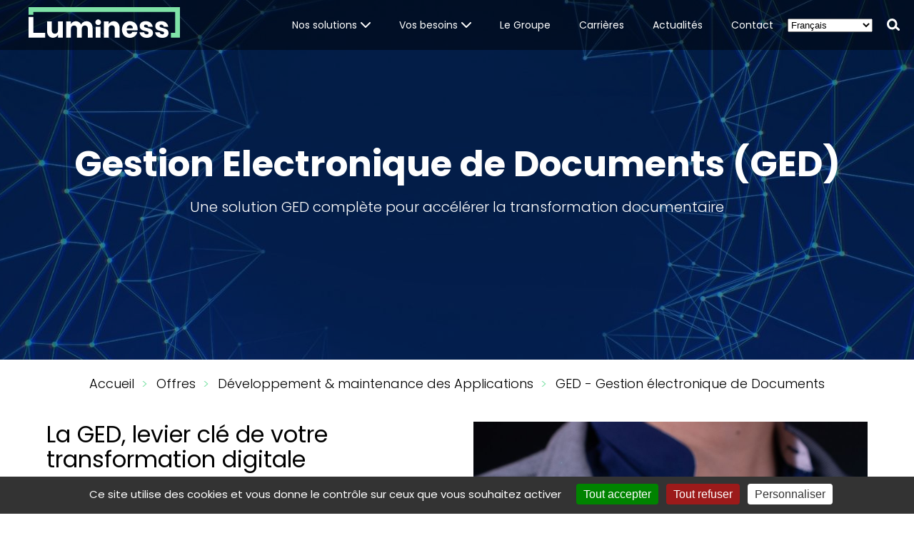

--- FILE ---
content_type: text/html; charset=UTF-8
request_url: https://www.luminess.eu/gestion-electronique-de-documents-ged
body_size: 36362
content:



<!DOCTYPE html>
<html lang="fr" dir="ltr" prefix="og: https://ogp.me/ns#">
  <head>
    <meta charset="utf-8" />
<meta name="description" content="Découvrez notre solution GED : gestion électronique de documents, dématérialisation et automatisation de vos flux métier. Conformité, sécurité et performance." />
<meta name="keywords" content="dématérialisation, GED, numérisation, logiciel GED, logiciel gestion électronique de documents" />
<link rel="canonical" href="https://www.luminess.eu/gestion-electronique-de-documents-ged" />
<meta name="google" content="_jBO66DFyFj3sNI3DidQkOw9KMnyVOp578vD22uUQTw" />
<meta property="og:title" content="Gestion Electronique de Documents​ (GED) | Luminess" />
<meta property="og:description" content="La gestion électronique de documents (GED) est aujourd’hui essentielle pour fluidifier les processus métier, centraliser l&#039;information et sécuriser les données tout en réduisant les coûts opérationnels." />
<meta property="og:image" content="https://www.luminess.eu/sites/default/files/styles/is_meta_image/public/2025-09/Design%20sans%20titre_11.jpg?itok=OPUDKwW4" />
<meta name="twitter:card" content="summary_large_image" />
<meta name="twitter:site" content="@groupejouve" />
<meta name="twitter:description" content="La gestion électronique de documents (GED) est aujourd’hui essentielle pour fluidifier les processus métier, centraliser l&#039;information et sécuriser les données tout en réduisant les coûts opérationnels." />
<meta name="twitter:title" content="Gestion Electronique de Documents​ (GED) | Luminess" />
<meta name="twitter:image" content="https://www.luminess.eu/sites/default/files/styles/is_meta_image/public/2025-09/Design%20sans%20titre_11.jpg?itok=OPUDKwW4" />
<meta name="Generator" content="Drupal 10 (https://www.drupal.org)" />
<meta name="MobileOptimized" content="width" />
<meta name="HandheldFriendly" content="true" />
<meta name="viewport" content="width=device-width, initial-scale=1.0" />
<script type="application/ld+json">{
    "@context": "https://schema.org",
    "@graph": [
        {
            "@type": "WebPage",
            "breadcrumb": {
                "@type": "BreadcrumbList",
                "itemListElement": [
                    {
                        "@type": "ListItem",
                        "position": 1,
                        "name": "Accueil",
                        "item": "https://www.luminess.eu/"
                    },
                    {
                        "@type": "ListItem",
                        "position": 2,
                        "name": "Offres",
                        "item": "https://www.luminess.eu/gestion-electronique-de-documents-ged"
                    },
                    {
                        "@type": "ListItem",
                        "position": 3,
                        "name": "Développement &amp; maintenance des Applications",
                        "item": "https://www.luminess.eu/developpement-et-maintenance-des-applications"
                    },
                    {
                        "@type": "ListItem",
                        "position": 4,
                        "name": "GED - Gestion électronique de Documents",
                        "item": "https://www.luminess.eu/gestion-electronique-de-documents-ged"
                    }
                ]
            },
            "description": "La gestion électronique de documents (GED) est aujourd’hui essentielle pour fluidifier les processus métier, centraliser l'information et sécuriser les données tout en réduisant les coûts opérationnels."
        }
    ]
}</script>
<link rel="icon" href="/themes/custom/jouve/favicon.ico" type="image/vnd.microsoft.icon" />
<link rel="alternate" hreflang="fr" href="https://www.luminess.eu/gestion-electronique-de-documents-ged" />

    <title>GED et dématérialisation : logiciel de GED performant | Luminess</title>
    <link rel="stylesheet" media="all" href="/sites/default/files/css/css_SZAyoNrpQeSaTUd1fcZO4JUGx3CCpgGjtP5cDPGI8t0.css?delta=0&amp;language=fr&amp;theme=jouve&amp;include=eJxFyUEOhSAMBcALIZzpARVLKpC2mHj7n_yN25k-90OpycyQw_wVHi30Py4ommJdFm6qjHSyOGksWM5zhO9T1b0g8ZO4x9pZ2C6qwV5zulOGUXCUbsmhTtiFXeeI3X7QazR6" />
<link rel="stylesheet" media="all" href="/sites/default/files/css/css_rWheyjGmyDZxoMgSXpqYS1PDwjBTWqEEDMucU4gUCdI.css?delta=1&amp;language=fr&amp;theme=jouve&amp;include=eJxFyUEOhSAMBcALIZzpARVLKpC2mHj7n_yN25k-90OpycyQw_wVHi30Py4ommJdFm6qjHSyOGksWM5zhO9T1b0g8ZO4x9pZ2C6qwV5zulOGUXCUbsmhTtiFXeeI3X7QazR6" />
<link rel="stylesheet" media="print" href="/sites/default/files/css/css_GrhgRkJP_uOKSmKuU4lzYq9Jr6u0jPWUcU7qXW2S3KM.css?delta=2&amp;language=fr&amp;theme=jouve&amp;include=eJxFyUEOhSAMBcALIZzpARVLKpC2mHj7n_yN25k-90OpycyQw_wVHi30Py4ommJdFm6qjHSyOGksWM5zhO9T1b0g8ZO4x9pZ2C6qwV5zulOGUXCUbsmhTtiFXeeI3X7QazR6" />
<link rel="stylesheet" media="all" href="/sites/default/files/css/css_XqdOXPBbm93vI821ImVxjcxzlzf_UMBUOmRIttTrotY.css?delta=3&amp;language=fr&amp;theme=jouve&amp;include=eJxFyUEOhSAMBcALIZzpARVLKpC2mHj7n_yN25k-90OpycyQw_wVHi30Py4ommJdFm6qjHSyOGksWM5zhO9T1b0g8ZO4x9pZ2C6qwV5zulOGUXCUbsmhTtiFXeeI3X7QazR6" />

    <script type="application/json" data-drupal-selector="drupal-settings-json">{"path":{"baseUrl":"\/","pathPrefix":"","currentPath":"node\/13","currentPathIsAdmin":false,"isFront":false,"currentLanguage":"fr","themeUrl":"themes\/custom\/jouve"},"pluralDelimiter":"\u0003","suppressDeprecationErrors":true,"tacjs":{"dialog":{"privacyUrl":"","readmoreLink":"","hashtag":"#tarteaucitron","cookieName":"tarteaucitron","orientation":"bottom","bodyPosition":"bottom","showAlertSmall":true,"cookieslist":false,"showIcon":false,"iconPosition":"BottomLeft","adblocker":false,"DenyAllCta":true,"AcceptAllCta":true,"highPrivacy":true,"handleBrowserDNTRequest":false,"removeCredit":false,"moreInfoLink":true,"useExternalCss":true,"useExternalJs":true,"cookieDomain":"","mandatory":true,"closePopup":false},"services":{"pinterestpixel":{"status":false,"readMore":"","readmoreLink":null,"needConsent":false},"elfsight":{"status":false,"readMore":"","readmoreLink":null,"needConsent":false},"plezi":{"status":false,"readMore":"","readmoreLink":null,"needConsent":false},"smartsupp":{"status":false,"readMore":"","readmoreLink":null,"needConsent":false},"sharpspring":{"status":false,"readMore":"","readmoreLink":null,"needConsent":false},"pardot":{"status":false,"readMore":"","readmoreLink":null,"needConsent":false},"openwebanalytics":{"status":false,"readMore":"","readmoreLink":null,"needConsent":false},"xandr":{"status":false,"readMore":"","readmoreLink":null,"needConsent":false},"xandrsegment":{"status":false,"readMore":"","readmoreLink":null,"needConsent":false},"xandrconversion":{"status":false,"readMore":"","readmoreLink":null,"needConsent":false},"helloasso":{"status":false,"readMore":"","readmoreLink":null,"needConsent":false},"podcloud":{"status":false,"readMore":"","readmoreLink":null,"needConsent":false},"facebookpost":{"status":false,"readMore":"","readmoreLink":null,"needConsent":false},"amplitude":{"status":false,"readMore":"","readmoreLink":null,"needConsent":false},"abtasty":{"status":false,"readMore":"","readmoreLink":null,"needConsent":false},"metrica":{"status":false,"readMore":"","readmoreLink":null,"needConsent":false},"addthis":{"status":false,"readMore":"","readmoreLink":null,"needConsent":false},"addtoanyfeed":{"status":false,"readMore":"","readmoreLink":null,"needConsent":false},"addtoanyshare":{"status":false,"readMore":"","readmoreLink":null,"needConsent":false},"aduptech_ads":{"status":false,"readMore":"","readmoreLink":null,"needConsent":false},"aduptech_conversion":{"status":false,"readMore":"","readmoreLink":null,"needConsent":false},"aduptech_retargeting":{"status":false,"readMore":"","readmoreLink":null,"needConsent":false},"alexa":{"status":false,"readMore":"","readmoreLink":null,"needConsent":false},"amazon":{"status":false,"readMore":"","readmoreLink":null,"needConsent":false},"calameo":{"status":false,"readMore":"","readmoreLink":null,"needConsent":false},"clicky":{"status":false,"readMore":"","readmoreLink":null,"needConsent":false},"clicmanager":{"status":false,"readMore":"","readmoreLink":null,"needConsent":false},"compteur":{"status":false,"readMore":"","readmoreLink":null,"needConsent":false},"contentsquare":{"status":false,"readMore":"","readmoreLink":null,"needConsent":false},"crazyegg":{"status":false,"readMore":"","readmoreLink":null,"needConsent":false},"clarity":{"status":false,"readMore":"","readmoreLink":null,"needConsent":false},"criteo":{"status":false,"readMore":"","readmoreLink":null,"needConsent":false},"criteoonetag":{"status":false,"readMore":"","readmoreLink":null,"needConsent":false},"artetv":{"status":false,"readMore":"","readmoreLink":null,"needConsent":false},"dailymotion":{"status":false,"readMore":"","readmoreLink":null,"needConsent":false},"datingaffiliation":{"status":false,"readMore":"","readmoreLink":null,"needConsent":false},"datingaffiliationpopup":{"status":false,"readMore":"","readmoreLink":null,"needConsent":false},"deezer":{"status":false,"readMore":"","readmoreLink":null,"needConsent":false},"disqus":{"status":false,"readMore":"","readmoreLink":null,"needConsent":false},"ekomi":{"status":false,"readMore":"","readmoreLink":null,"needConsent":false},"etracker":{"status":false,"readMore":"","readmoreLink":null,"needConsent":false},"facebook":{"status":false,"readMore":"","readmoreLink":null,"needConsent":false},"facebooklikebox":{"status":false,"readMore":"","readmoreLink":null,"needConsent":false},"facebookcomment":{"status":false,"readMore":"","readmoreLink":null,"needConsent":false},"ferank":{"status":false,"readMore":"","readmoreLink":null,"needConsent":false},"pingdom":{"status":false,"readMore":"","readmoreLink":null,"needConsent":false},"simpleanalytics":{"status":false,"readMore":"","readmoreLink":null,"needConsent":false},"stonly":{"status":false,"readMore":"","readmoreLink":null,"needConsent":false},"ferankpub":{"status":false,"readMore":"","readmoreLink":null,"needConsent":false},"getplus":{"status":false,"readMore":"","readmoreLink":null,"needConsent":false},"gplus":{"status":false,"readMore":"","readmoreLink":null,"needConsent":false},"gplusbadge":{"status":false,"readMore":"","readmoreLink":null,"needConsent":false},"adsense":{"status":false,"readMore":"","readmoreLink":null,"needConsent":false},"googlepartners":{"status":false,"readMore":"","readmoreLink":null,"needConsent":false},"adsensesearchform":{"status":false,"readMore":"","readmoreLink":null,"needConsent":false},"adsensesearchresult":{"status":false,"readMore":"","readmoreLink":null,"needConsent":false},"googleadwordsconversion":{"status":false,"readMore":"","readmoreLink":null,"needConsent":false},"googleadwordsremarketing":{"status":false,"readMore":"","readmoreLink":null,"needConsent":false},"gajs":{"status":false,"readMore":"","readmoreLink":null,"needConsent":false},"analytics":{"status":false,"readMore":"","readmoreLink":null,"needConsent":false},"gtag":{"status":true,"readMore":"","readmoreLink":null,"needConsent":true},"firebase":{"status":false,"readMore":"","readmoreLink":null,"needConsent":false},"genially":{"status":false,"readMore":"","readmoreLink":null,"needConsent":false},"googlemaps":{"status":false,"readMore":"","readmoreLink":null,"needConsent":false},"googlemapssearch":{"status":false,"readMore":"","readmoreLink":null,"needConsent":false},"googletagmanager":{"status":false,"readMore":"","readmoreLink":null,"needConsent":false},"multiplegoogletagmanager":{"status":false,"readMore":"","readmoreLink":null,"needConsent":false},"googlefonts":{"status":false,"readMore":"","readmoreLink":null,"needConsent":false},"hubspot":{"status":true,"readMore":"","readmoreLink":null,"needConsent":true},"instagram":{"status":false,"readMore":"","readmoreLink":null,"needConsent":false},"jsapi":{"status":false,"readMore":"","readmoreLink":null,"needConsent":false},"twitterwidgetsapi":{"status":false,"readMore":"","readmoreLink":null,"needConsent":false},"recaptcha":{"status":false,"readMore":"","readmoreLink":null,"needConsent":false},"linkedin":{"status":false,"readMore":"","readmoreLink":null,"needConsent":false},"mautic":{"status":false,"readMore":"","readmoreLink":null,"needConsent":false},"microsoftcampaignanalytics":{"status":false,"readMore":"","readmoreLink":null,"needConsent":false},"onesignal":{"status":false,"readMore":"","readmoreLink":null,"needConsent":false},"pinterest":{"status":false,"readMore":"","readmoreLink":null,"needConsent":false},"prelinker":{"status":false,"readMore":"","readmoreLink":null,"needConsent":false},"prezi":{"status":false,"readMore":"","readmoreLink":null,"needConsent":false},"pubdirecte":{"status":false,"readMore":"","readmoreLink":null,"needConsent":false},"purechat":{"status":false,"readMore":"","readmoreLink":null,"needConsent":false},"intercomChat":{"status":false,"readMore":"","readmoreLink":null,"needConsent":false},"shareaholic":{"status":false,"readMore":"","readmoreLink":null,"needConsent":false},"shareasale":{"status":false,"readMore":"","readmoreLink":null,"needConsent":false},"sharethis":{"status":false,"readMore":"","readmoreLink":null,"needConsent":false},"slideshare":{"status":false,"readMore":"","readmoreLink":null,"needConsent":false},"soundcloud":{"status":false,"readMore":"","readmoreLink":null,"needConsent":false},"spotify":{"status":false,"readMore":"","readmoreLink":null,"needConsent":false},"statcounter":{"status":false,"readMore":"","readmoreLink":null,"needConsent":false},"timelinejs":{"status":false,"readMore":"","readmoreLink":null,"needConsent":false},"tagcommander":{"status":false,"readMore":"","readmoreLink":null,"needConsent":false},"typekit":{"status":false,"readMore":"","readmoreLink":null,"needConsent":false},"twenga":{"status":false,"readMore":"","readmoreLink":null,"needConsent":false},"twitter":{"status":false,"readMore":"","readmoreLink":null,"needConsent":false},"twitterembed":{"status":false,"readMore":"","readmoreLink":null,"needConsent":false},"twittertimeline":{"status":false,"readMore":"","readmoreLink":null,"needConsent":false},"twitteruwt":{"status":false,"readMore":"","readmoreLink":null,"needConsent":false},"uservoice":{"status":false,"readMore":"","readmoreLink":null,"needConsent":false},"vimeo":{"status":true,"readMore":"","readmoreLink":null,"needConsent":false},"visualrevenue":{"status":false,"readMore":"","readmoreLink":null,"needConsent":false},"verizondottag":{"status":false,"readMore":"","readmoreLink":null,"needConsent":false},"vshop":{"status":false,"readMore":"","readmoreLink":null,"needConsent":false},"wysistat":{"status":false,"readMore":"","readmoreLink":null,"needConsent":false},"xiti":{"status":false,"readMore":"","readmoreLink":null,"needConsent":false},"atinternet":{"status":false,"readMore":"","readmoreLink":null,"needConsent":false},"youtube":{"status":true,"readMore":"","readmoreLink":null,"needConsent":false},"zopim":{"status":false,"readMore":"","readmoreLink":null,"needConsent":false},"kameleoon":{"status":false,"readMore":"","readmoreLink":null,"needConsent":false},"linkedininsighttag":{"status":false,"readMore":"","readmoreLink":null,"needConsent":false},"facebookpixel":{"status":false,"readMore":"","readmoreLink":null,"needConsent":false},"issuu":{"status":false,"readMore":"","readmoreLink":null,"needConsent":false},"webmecanik":{"status":false,"readMore":"","readmoreLink":null,"needConsent":false},"multiplegtag":{"status":false,"readMore":"","readmoreLink":null,"needConsent":false},"koban":{"status":false,"readMore":"","readmoreLink":null,"needConsent":false},"matomo":{"status":false,"readMore":"","readmoreLink":null,"needConsent":false},"matomohightrack":false,"matomocloud":{"status":false,"readMore":"","readmoreLink":null,"needConsent":false},"hotjar":{"status":false,"readMore":"","readmoreLink":null,"needConsent":false},"bingads":{"status":false,"readMore":"","readmoreLink":null,"needConsent":false},"adform":{"status":false,"readMore":"","readmoreLink":null,"needConsent":false},"activecampaign":{"status":false,"readMore":"","readmoreLink":null,"needConsent":false},"tawkto":{"status":false,"readMore":"","readmoreLink":null,"needConsent":false},"getquanty":{"status":false,"readMore":"","readmoreLink":null,"needConsent":false},"youtubeapi":{"status":false,"readMore":"","readmoreLink":null,"needConsent":false},"faciliti":{"status":false,"readMore":"","readmoreLink":null,"needConsent":false},"userlike":{"status":false,"readMore":"","readmoreLink":null,"needConsent":false},"adobeanalytics":{"status":false,"readMore":"","readmoreLink":null,"needConsent":false},"woopra":{"status":false,"readMore":"","readmoreLink":null,"needConsent":false},"ausha":{"status":false,"readMore":"","readmoreLink":null,"needConsent":false},"visiblee":{"status":false,"readMore":"","readmoreLink":null,"needConsent":false},"bandcamp":{"status":false,"readMore":"","readmoreLink":null,"needConsent":false},"discord":{"status":false,"readMore":"","readmoreLink":null,"needConsent":false},"maps_noapi":{"status":false,"readMore":"","readmoreLink":null,"needConsent":false},"hcaptcha":{"status":false,"readMore":"","readmoreLink":null,"needConsent":false},"fculture":{"status":false,"readMore":"","readmoreLink":null,"needConsent":false},"acast":{"status":false,"readMore":"","readmoreLink":null,"needConsent":false},"mixcloud":{"status":false,"readMore":"","readmoreLink":null,"needConsent":false},"gagenda":{"status":false,"readMore":"","readmoreLink":null,"needConsent":false},"gdocs":{"status":false,"readMore":"","readmoreLink":null,"needConsent":false},"gsheets":{"status":false,"readMore":"","readmoreLink":null,"needConsent":false},"gslides":{"status":false,"readMore":"","readmoreLink":null,"needConsent":false},"gforms":{"status":false,"readMore":"","readmoreLink":null,"needConsent":false},"goptimize":{"status":false,"readMore":"","readmoreLink":null,"needConsent":false},"marketomunchkin":{"status":false,"readMore":"","readmoreLink":null,"needConsent":false},"outbrain":{"status":false,"readMore":"","readmoreLink":null,"needConsent":false},"affilae":{"status":false,"readMore":"","readmoreLink":null,"needConsent":false},"canalu":{"status":false,"readMore":"","readmoreLink":null,"needConsent":false},"webtvnu":{"status":false,"readMore":"","readmoreLink":null,"needConsent":false},"studizz":{"status":false,"readMore":"","readmoreLink":null,"needConsent":false},"meteofrance":{"status":false,"readMore":"","readmoreLink":null,"needConsent":false},"m6meteo":{"status":false,"readMore":"","readmoreLink":null,"needConsent":false},"mtcaptcha":{"status":false,"readMore":"","readmoreLink":null,"needConsent":false},"archive":{"status":false,"readMore":"","readmoreLink":null,"needConsent":false},"gallica":{"status":false,"readMore":"","readmoreLink":null,"needConsent":false},"serviceperso":{"status":false,"needConsent":false,"readMore":"","readmoreLink":null}},"user":{"analyticsUa":"UA-33367406-1","gtagUa":"G-T4XECEQVM8","hubspotId":"24911065"},"texts":{"alertSmall":"Gestion des cookies"},"expire":null},"ajaxTrustedUrl":{"\/search\/node":true},"lumi_campaign":{"tacjs_googlead":{"id":"AW-986297910"}},"user":{"uid":0,"permissionsHash":"cffd41441a4b1e0677880a78ab82af73e495e19035aea9b6992667306957aafe"}}</script>
<script src="/sites/default/files/js/js_17gWjfbwHyEXRSmCCryxXYetOWH0REHrU_PHubYKXak.js?scope=header&amp;delta=0&amp;language=fr&amp;theme=jouve&amp;include=eJw9iW0KgCAMQC9k7kiyzMZkunAz6PZFQf_eR9V5FiDRFWUxv4Q7BZmNU8Z2IHdwzNUSqZIU3MKrTxxecGb2oT3uI1b7ThIl-OkG2Yokzg"></script>


        <link rel="preload" href="/themes/custom/jouve/assets/fonts/poppins/poppins-v15-latin-regular.woff2" as="font" type="font/woff2" crossorigin>
    <link rel="preload" href="/themes/custom/jouve/assets/fonts/poppins/poppins-v15-latin-700.woff2" as="font" type="font/woff2" crossorigin>
    <link rel="preload" href="/themes/custom/jouve/assets/fonts/poppins/poppins-v15-latin-300.woff2" as="font" type="font/woff2" crossorigin>
    <link rel="preload" href="/themes/custom/jouve/assets/fonts/poppins/poppins-v15-latin-500.woff2" as="font" type="font/woff2" crossorigin>
    <link rel="preload" href="/themes/custom/jouve/assets/fonts/economica/economica-v8-latin-700.woff2" as="font" type="font/woff2" crossorigin>

  </head>
  <body class="path-node page-node-type-ct-page" id="top">

    <div class="inline-svg-sprite">
            <svg xmlns="http://www.w3.org/2000/svg" xmlns:xlink="http://www.w3.org/1999/xlink"><defs><pattern id="pattern0_246_17" patternContentUnits="objectBoundingBox" width="1" height="1"><use xlink:href="#image0_246_17" transform="matrix(.00518 0 0 .0066 0 -.227)"/></pattern><image id="image0_246_17" width="200" height="200" preserveAspectRatio="none" xlink:href="[data-uri]"/><filter x="-146%" y="-142%" width="392%" height="392%" filterUnits="objectBoundingBox" id="filter-2"><feOffset dy="2" in="SourceAlpha" result="shadowOffsetOuter1"/><feMorphology radius="1" in="SourceAlpha" result="shadowInner"/><feOffset dy="2" in="shadowInner" result="shadowInner"/><feComposite in="shadowOffsetOuter1" in2="shadowInner" operator="out" result="shadowOffsetOuter1"/><feGaussianBlur stdDeviation="24" in="shadowOffsetOuter1" result="shadowBlurOuter1"/><feColorMatrix values="0 0 0 0 0 0 0 0 0 0 0 0 0 0 0 0 0 0 0.06 0" in="shadowBlurOuter1"/></filter><circle id="path-1" cx="25" cy="25" r="25"/></defs><symbol id="arrow-default-down" viewBox="0 0 14 8"><path d="M7 5.586 1.707.293A1 1 0 0 0 .293 1.707l6 6a1 1 0 0 0 1.414 0l6-6A1 1 0 0 0 12.293.293z"/></symbol><symbol id="arrow-default" viewBox="0 0 9 15"><path d="M6.086 7.5.793 12.793a1 1 0 0 0 1.414 1.414l6-6a1 1 0 0 0 0-1.414l-6-6A1 1 0 0 0 .793 2.207z"/></symbol><symbol id="arrow-long" viewBox="0 0 40 14"><path fill-rule="evenodd" d="m32.54 11.825 4.098-4.257H0V5.716h36.625l-4.122-4.283 1.261-1.31 6.235 6.482-.067.07.03.03-6.174 6.417z"/></symbol><symbol id="arrow-medium-brand" viewBox="0 0 23.01 14"><path fill-rule="evenodd" fill="#7ee2a7" d="M11.506 8.701 2.686 0 0 2.648l11.506 11.35 11.506-11.35L20.327 0z"/></symbol><symbol id="arrow-medium" viewBox="0 0 23.01 14"><path fill-rule="evenodd" d="M11.506 8.701 2.686 0 0 2.648l11.506 11.35 11.506-11.35L20.327 0z"/></symbol><symbol id="arrow-nav" viewBox="0 0 14 8"><path d="M7 5.586 1.707.293A1 1 0 0 0 .293 1.707l6 6a1 1 0 0 0 1.414 0l6-6A1 1 0 0 0 12.293.293z"/></symbol><symbol id="arrow-small" viewBox="0 0 11 7"><path fill="none" d="m1.5 1.5 4 4 4-4"/></symbol><symbol id="arrows-3-up" viewBox="0 0 77 88"><path d="M76.442 55.777 58.366 35.883a2.239 2.239 0 0 0-1.656-.726c-.633 0-1.237.265-1.656.726L50.9 40.454V24.191h5.578c.88 0 1.653-.485 2.015-1.265s.225-1.664-.358-2.306L40.058.726A2.238 2.238 0 0 0 38.402 0c-.634 0-1.237.265-1.657.726l-4.15 4.567a1.262 1.262 0 0 0 .116 1.816 1.35 1.35 0 0 0 1.868-.113l3.823-4.206L55.51 21.619h-5.934c-.73 0-1.323.576-1.323 1.286v20.462l-11.276 12.41a2.078 2.078 0 0 0-.359 2.305c.362.78 1.135 1.266 2.015 1.266h5.578v26.079H32.788V33.664h5.578c.88 0 1.653-.485 2.015-1.266a2.079 2.079 0 0 0-.358-2.305L26.808 15.549l3.705-4.078a1.262 1.262 0 0 0-.116-1.816 1.35 1.35 0 0 0-1.867.112l-3.488 3.839-3.096-3.408a2.239 2.239 0 0 0-1.656-.726c-.633 0-1.237.265-1.656.726L.558 30.092a2.079 2.079 0 0 0-.359 2.306c.362.78 1.134 1.265 2.015 1.265h5.578v53.05c0 .71.592 1.287 1.323 1.287h58.77c.73 0 1.323-.576 1.323-1.287V76.027c0-.71-.592-1.286-1.323-1.286s-1.323.576-1.323 1.286v9.4H46.858V58.061c0-.71-.592-1.286-1.323-1.286H39.6l17.108-18.83 17.108 18.83h-5.933c-.73 0-1.323.576-1.323 1.286v12.03c0 .71.592 1.287 1.323 1.287s1.324-.576 1.324-1.287V59.348h5.578c.88 0 1.652-.485 2.014-1.265a2.078 2.078 0 0 0-.358-2.306zm-46.3-23.4v53.05H10.438v-53.05c0-.71-.592-1.287-1.323-1.287H3.18L20.29 12.261l17.108 18.83h-5.933c-.73 0-1.323.576-1.323 1.286z"/></symbol><symbol id="article" viewBox="0 0 18 18"><path d="M15.462 0A2.538 2.538 0 0 1 18 2.538v9.231a2.538 2.538 0 0 1-2.538 2.539h-1.155l.001 1.286c0 1.276-.993 2.32-2.248 2.401l-.158.005h-8.44A3.462 3.462 0 0 1 .006 14.73L0 14.539v-8.44c0-1.276.993-2.32 2.249-2.401l.158-.006h1.285V2.54A2.538 2.538 0 0 1 6.233 0zM3.692 5.076H2.407c-.527 0-.96.4-1.016.912l-.006.11v8.44c0 1.098.85 1.996 1.928 2.072l.149.005h8.44c.526 0 .96-.398 1.015-.91l.006-.112v-1.286H6.231a2.538 2.538 0 0 1-2.539-2.538zm11.77-3.691h-9.23c-.638 0-1.155.516-1.155 1.153v9.231c0 .637.517 1.154 1.154 1.154h9.231c.637 0 1.154-.517 1.154-1.154V2.54c0-.638-.517-1.154-1.154-1.154zm-2.308 6.923a.692.692 0 0 1 .094 1.378l-.094.006H8.54a.692.692 0 0 1-.094-1.378l.094-.006zm0-3.693a.692.692 0 0 1 0 1.385H8.54a.692.692 0 0 1 0-1.385z" fill="#2bbd67" fill-rule="evenodd"/></symbol><symbol id="bulb" viewBox="0 0 219 129"><path d="M9 94.5a4.5 4.5 0 1 1-9 0 4.5 4.5 0 0 1 9 0zm0 30a4.5 4.5 0 1 1-9 0 4.5 4.5 0 0 1 9 0zm30-60a4.5 4.5 0 1 1-9 0 4.5 4.5 0 0 1 9 0zm0 30a4.5 4.5 0 1 1-9 0 4.5 4.5 0 0 1 9 0zm0 30a4.5 4.5 0 1 1-9 0 4.5 4.5 0 0 1 9 0zm30-90a4.5 4.5 0 1 1-9 0 4.5 4.5 0 0 1 9 0zm0 30a4.5 4.5 0 1 1-9 0 4.5 4.5 0 0 1 9 0zm0 30a4.5 4.5 0 1 1-9 0 4.5 4.5 0 0 1 9 0zm0 30a4.5 4.5 0 1 1-9 0 4.5 4.5 0 0 1 9 0zm30-120a4.5 4.5 0 1 1-9 0 4.5 4.5 0 0 1 9 0zm0 30a4.5 4.5 0 1 1-9 0 4.5 4.5 0 0 1 9 0zm0 30a4.5 4.5 0 1 1-9 0 4.5 4.5 0 0 1 9 0zm0 30a4.5 4.5 0 1 1-9 0 4.5 4.5 0 0 1 9 0zm0 30a4.5 4.5 0 1 1-9 0 4.5 4.5 0 0 1 9 0zm30-120a4.5 4.5 0 1 1-9 0 4.5 4.5 0 0 1 9 0zm0 30a4.5 4.5 0 1 1-9 0 4.5 4.5 0 0 1 9 0zm0 30a4.5 4.5 0 1 1-9 0 4.5 4.5 0 0 1 9 0zm0 30a4.5 4.5 0 1 1-9 0 4.5 4.5 0 0 1 9 0zm0 30a4.5 4.5 0 1 1-9 0 4.5 4.5 0 0 1 9 0zm30 0a4.5 4.5 0 1 1-9 0 4.5 4.5 0 0 1 9 0zm30 0a4.5 4.5 0 1 1-9 0 4.5 4.5 0 0 1 9 0zm30 0a4.5 4.5 0 1 1-9 0 4.5 4.5 0 0 1 9 0z" fill="#7ee2a7" fill-rule="evenodd"/><g fill="#2bbd67" fill-rule="evenodd"><path d="M173.5 8c.829 0 1.5-.731 1.5-1.634V1.634C175 .731 174.329 0 173.5 0S172 .73 172 1.634v4.732c0 .902.672 1.634 1.5 1.634zM155.05 12.493c.338.338.781.507 1.224.507a1.728 1.728 0 0 0 1.225-2.95l-3.54-3.542a1.73 1.73 0 0 0-2.45 2.443zM190.73 13c.443 0 .886-.169 1.224-.507l3.54-3.542a1.73 1.73 0 0 0-2.449-2.443l-3.54 3.541A1.728 1.728 0 0 0 190.73 13zM199.5 96c.927 0 1.679-.695 1.679-1.552V82.302l2.951 2.732c.328.303.758.455 1.188.455.43 0 .859-.152 1.187-.454a1.47 1.47 0 0 0 0-2.195l-5.817-5.385A1.749 1.749 0 0 0 199.5 77c-.434 0-.829.154-1.126.404-.014.01-.028.022-.042.035-.007.006-.014.01-.02.017l-5.823 5.384a1.47 1.47 0 0 0 0 2.194c.328.303.757.455 1.187.455s.86-.152 1.187-.455l2.959-2.735v12.149c0 .857.75 1.552 1.678 1.552zM143.52 71h-.014c-4.13 0-7.493 3.355-7.501 7.485-.008 4.136 3.35 7.507 7.481 7.515h.03c1.99 0 3.862-.772 5.275-2.175a7.454 7.454 0 0 0 2.214-5.31c.008-4.136-3.35-7.507-7.485-7.515zm2.978 10.521a4.206 4.206 0 0 1-2.986 1.23h-.016a4.255 4.255 0 0 1-4.24-4.26 4.255 4.255 0 0 1 4.25-4.242h.008a4.255 4.255 0 0 1 2.984 7.272z"/></g><path d="M217.71 79.369a1.616 1.616 0 0 0-2.08-.933 1.602 1.602 0 0 0-.94 2.068 16.676 16.676 0 0 1-3.815 17.702c-3.159 3.147-7.359 4.881-11.826 4.881s-8.667-1.734-11.826-4.881c-.477-.476-.92-.974-1.324-1.49a16.033 16.033 0 0 1-1.987-3.211 16.699 16.699 0 0 1-.61-12.697c.373-1.04.85-2.053 1.437-3.017a16.537 16.537 0 0 1 2.484-3.158 16.661 16.661 0 0 1 11.826-4.881 16.64 16.64 0 0 1 11.827 4.881c.63.628 1.651.628 2.281 0 .63-.625.63-1.642 0-2.269a19.939 19.939 0 0 0-6.469-4.32 19.968 19.968 0 0 0-7.639-1.504c-1.505 0-2.987.165-4.421.486.318-.385.638-.772.961-1.16 4.802-5.772 9.766-11.74 9.753-22.64-.009-8.636-2.931-16.063-8.456-21.479-5.79-5.678-14.25-8.857-23.201-8.742-.174-.002-.346-.004-.518-.004-9.605 0-18.36 3.708-24.085 10.221a1.6 1.6 0 0 0 .15 2.265 1.62 1.62 0 0 0 2.278-.15c5.208-5.924 13.29-9.244 22.15-9.12h.046c8.108-.11 15.732 2.736 20.917 7.819 4.895 4.8 7.486 11.437 7.493 19.192.012 9.741-4.37 15.013-9.012 20.59-1.486 1.785-2.989 3.592-4.342 5.56a20.032 20.032 0 0 0-3.821 2.987 19.774 19.774 0 0 0-5.029 8.444h-4.914v-29.78h3.35c.891 0 1.613-.719 1.613-1.606s-.722-1.606-1.613-1.606h-10.114c-.89 0-1.613.72-1.613 1.606s.722 1.606 1.613 1.606h3.539v29.78h-8.525a24.666 24.666 0 0 0-2.044-6.9c-.193-.427-.4-.842-.612-1.249-1.747-3.327-4.06-6.11-6.334-8.842-.297-.356-.591-.711-.884-1.066-2.38-2.88-4.62-5.76-6.14-9.305h-.002c-1.228-2.858-1.991-6.15-1.985-10.22.004-4.48.856-8.574 2.53-12.166a1.603 1.603 0 0 0-.786-2.133 1.616 1.616 0 0 0-2.142.782c-1.87 4.016-2.824 8.564-2.828 13.516-.007 3.978.652 7.299 1.725 10.193l-3.06-.007c-2.166 0-3.927 1.754-3.927 3.903l-.002 1.154c-.659.24-1.302.512-1.927.812l-.833-.833a3.948 3.948 0 0 0-5.548-.01l-.002.001-4.347 4.319a3.879 3.879 0 0 0-1.155 2.764 3.866 3.866 0 0 0 1.142 2.762l.951.948c-.275.591-.52 1.195-.736 1.81l-1.366-.005c-2.165 0-3.927 1.751-3.927 3.903l-.013 6.113a3.859 3.859 0 0 0 1.145 2.768 3.884 3.884 0 0 0 2.767 1.152l1.482.002c.213.58.452 1.15.714 1.708l-1.054 1.05a3.863 3.863 0 0 0-1.152 2.761 3.87 3.87 0 0 0 1.14 2.762l4.337 4.347a3.953 3.953 0 0 0 5.547.004l1.056-1.051c.557.265 1.125.503 1.7.715v1.473c-.008 2.154 1.745 3.916 3.913 3.926l6.148.011a3.93 3.93 0 0 0 3.927-3.9l.002-1.365a21.146 21.146 0 0 0 1.807-.721l.953.953a3.946 3.946 0 0 0 5.55.006l.977-.97c.157.022.32.032.484.032h1.84v5.034c0 4.55 3.713 8.251 8.274 8.251h6.254c4.566 0 8.282-3.702 8.282-8.251v-1.13c3.75 3.665 8.7 5.68 13.96 5.68 5.33 0 10.34-2.069 14.108-5.824a19.884 19.884 0 0 0 4.553-21.106zm-61.032 5.181v8.417a3.7 3.7 0 0 0 .529 1.914l-.503.498a.717.717 0 0 1-.992 0l-1.765-1.766a1.615 1.615 0 0 0-1.893-.289 18.088 18.088 0 0 1-3.434 1.37 1.603 1.603 0 0 0-1.172 1.54l-.006 2.533a.713.713 0 0 1-.7.702l-6.14-.01a.712.712 0 0 1-.696-.707v-2.634c0-.709-.465-1.332-1.144-1.537a17.175 17.175 0 0 1-3.312-1.394 1.614 1.614 0 0 0-1.918.27l-1.887 1.873a.715.715 0 0 1-.987.002l-4.333-4.344a.681.681 0 0 1-.202-.488.7.7 0 0 1 .208-.494l1.882-1.876a1.602 1.602 0 0 0 .277-1.899 17.704 17.704 0 0 1-1.391-3.323 1.608 1.608 0 0 0-1.54-1.14l-2.647-.007a.68.68 0 0 1-.484-.206.678.678 0 0 1-.204-.492l.012-6.121c0-.381.314-.694.697-.694l2.544.006h.004c.721 0 1.355-.477 1.553-1.169.336-1.177.8-2.325 1.385-3.41a1.601 1.601 0 0 0-.277-1.893l-1.768-1.766a.695.695 0 0 1 .004-.983l4.347-4.32a.703.703 0 0 1 .987.002l1.669 1.667c.512.512 1.3.621 1.933.268a17.902 17.902 0 0 1 3.52-1.49 1.6 1.6 0 0 0 1.145-1.53l.007-2.31c0-.384.314-.697.699-.697l4.492.009c1.83 3.503 4.235 6.393 6.599 9.234 3.681 4.43 7.176 8.633 8.21 14.972-1.86.223-3.307 1.8-3.307 3.713zm7.215 8.954h-3.454a.544.544 0 0 1-.535-.538V84.55a.538.538 0 0 1 .535-.53h18.814a19.94 19.94 0 0 0 1.157 9.484zm17.971 8.245c0 2.779-2.269 5.04-5.056 5.04h-6.254a5.05 5.05 0 0 1-5.047-5.04v-5.034h16.358z" fill="#535353"/></symbol><symbol id="calendar" viewBox="0 0 34 35"><path d="M23.4 1c.884 0 1.6.672 1.6 1.5L24.999 4H28.2C30.851 4 33 6.015 33 8.5v21c0 2.485-2.149 4.5-4.8 4.5H5.8C3.149 34 1 31.985 1 29.5v-21C1 6.015 3.149 4 5.8 4H9V2.5c0-.782.639-1.425 1.454-1.494L10.6 1c.884 0 1.6.672 1.6 1.5V4h9.599l.001-1.5c0-.782.639-1.425 1.454-1.494zm6.4 15H4.199L4.2 29.5c0 .828.716 1.5 1.6 1.5h22.4c.884 0 1.6-.672 1.6-1.5zM9 7H5.8c-.884 0-1.6.672-1.6 1.5L4.199 13H29.8V8.5c0-.828-.716-1.5-1.6-1.5h-3.201L25 8.5c0 .782-.639 1.425-1.454 1.494L23.4 10c-.884 0-1.6-.672-1.6-1.5L21.799 7H12.2v1.5c0 .782-.639 1.425-1.454 1.494L10.6 10C9.716 10 9 9.328 9 8.5V7z"/></symbol><symbol id="clock" viewBox="0 0 36 33"><path d="M17.726 0c9.68 0 17.526 7.387 17.526 16.5S27.405 33 17.726 33C8.046 33 .2 25.613.2 16.5S8.047 0 17.726 0zm0 3c-7.92 0-14.34 6.044-14.34 13.5S9.806 30 17.726 30s14.34-6.044 14.34-13.5S25.646 3 17.726 3zm0 3c.88 0 1.593.672 1.593 1.5v8.379l4.313 4.06a1.439 1.439 0 0 1 0 2.122 1.664 1.664 0 0 1-2.253 0l-4.78-4.5a1.457 1.457 0 0 1-.466-1.061v-9c0-.828.713-1.5 1.593-1.5z"/></symbol><symbol id="close-no-color" viewBox="0 0 8 8"><path fill-rule="evenodd" d="M4 4.7 7.3 8l.7-.7L4.7 4 8 .7 7.3 0 4 3.3.7 0 0 .7 3.3 4 0 7.3l.7.7z"/></symbol><symbol id="close" viewBox="0 0 8 8"><path fill="#7ee2a7" fill-rule="evenodd" d="M4 4.7 7.3 8l.7-.7L4.7 4 8 .7 7.3 0 4 3.3.7 0 0 .7 3.3 4 0 7.3l.7.7z"/></symbol><symbol id="data" viewBox="0 0 219 129"><g fill="#7ee2a7" fill-rule="evenodd"><path d="M8.978 94.483a4.498 4.498 0 1 1-8.996 0 4.498 4.498 0 0 1 8.996 0zm0 29.984a4.498 4.498 0 1 1-8.996 0 4.498 4.498 0 0 1 8.996 0zm29.99-59.969a4.498 4.498 0 1 1-8.996 0 4.498 4.498 0 0 1 8.996 0zm0 29.984a4.498 4.498 0 1 1-8.996 0 4.498 4.498 0 0 1 8.996 0zm0 29.984a4.498 4.498 0 1 1-8.996 0 4.498 4.498 0 0 1 8.996 0zm29.99-89.953a4.498 4.498 0 1 1-8.996 0 4.498 4.498 0 0 1 8.996 0zm0 29.984a4.498 4.498 0 1 1-8.996 0 4.498 4.498 0 0 1 8.996 0zm0 29.984a4.498 4.498 0 1 1-8.996 0 4.498 4.498 0 0 1 8.996 0zm0 29.984a4.498 4.498 0 1 1-8.996 0 4.498 4.498 0 0 1 8.996 0zm29.99-119.94a4.498 4.498 0 1 1-8.996 0 4.498 4.498 0 0 1 8.996 0zm0 29.984a4.498 4.498 0 1 1-8.996 0 4.498 4.498 0 0 1 8.996 0zm0 59.969a4.498 4.498 0 1 1-8.996 0 4.498 4.498 0 0 1 8.996 0zm0 29.984a4.498 4.498 0 1 1-8.996 0 4.498 4.498 0 0 1 8.996 0zm0-59.969a4.498 4.498 0 1 1-8.996 0 4.498 4.498 0 0 1 8.996 0zm29.99-59.969a4.498 4.498 0 1 1-8.996 0 4.498 4.498 0 0 1 8.996 0zm0 119.94a4.498 4.498 0 1 1-8.996 0 4.498 4.498 0 0 1 8.996 0zm29.99 0a4.498 4.498 0 1 1-8.996 0 4.498 4.498 0 0 1 8.996 0zm29.99 0a4.498 4.498 0 1 1-8.996 0 4.498 4.498 0 0 1 8.996 0zm29.99 0a4.498 4.498 0 1 1-8.996 0 4.498 4.498 0 0 1 8.996 0zM198.68 25.012c-3.037 0-5.684 1.71-7.104 4.248h-68.562v8.497h68.562c1.42 2.538 4.067 4.249 7.104 4.249 4.535 0 8.212-3.805 8.212-8.497s-3.677-8.497-8.212-8.497zM180.904 57.001h-57.97V44.006h57.97z"/></g><g fill="#535353"><path d="M211.84 78.816c-.82 0-1.561.33-2.11.858l-7.03-3.517V48.985c6.996-1.812 12.187-8.161 12.187-15.717 0-8.961-7.29-16.252-16.25-16.252-5.029 0-9.649 2.336-12.665 6.094H116.64v79.178h86.059V78.43l6.13 3.066c-.015.122-.037.243-.037.37 0 1.68 1.367 3.047 3.047 3.047s3.047-1.368 3.047-3.048a3.051 3.051 0 0 0-3.047-3.047zm-14.218-31.37c-5.495-.395-10.281-3.969-12.243-9.1h2.424c1.818 4.09 5.476 6.71 9.82 7.067zm2.031-2.04a12.163 12.163 0 0 0 2.197-.393l.928 1.857c-1 .305-2.046.49-3.125.568zm7.286-.618c-.709.513-1.465.959-2.264 1.335l-.907-1.815c.713-.332 1.387-.73 2.017-1.188zm.396-2.998a12.19 12.19 0 0 0 1.303-1.575l1.77 1.022a14.323 14.323 0 0 1-1.902 2.246zm2.315-3.337c.745-1.575 1.175-3.33 1.175-5.185s-.43-3.61-1.174-5.187l1.762-1.017c.915 1.878 1.443 3.978 1.443 6.204s-.528 4.326-1.444 6.203zm.756-13.154-1.769 1.022a12.177 12.177 0 0 0-8.984-5.19v-2.032a14.213 14.213 0 0 1 10.753 6.2zm-12.784-6.209v2.034c-4.343.354-8 2.976-9.818 7.065h-2.425c1.962-5.13 6.749-8.704 12.243-9.099zm3.047 81.167h-81.996V25.142h65.914a16.196 16.196 0 0 0-1.357 3.047h-14.045v2.032h19.995l.25-.653c1.525-3.983 5.052-6.457 9.208-6.457 5.6 0 10.156 4.556 10.156 10.158s-4.556 10.158-10.156 10.158c-4.156 0-7.683-2.475-9.208-6.458l-.25-.653h-19.995v2.032h14.045c2.179 6.617 8.389 11.174 15.408 11.174.69 0 1.364-.057 2.032-.142v25.762l-4.1-2.05c.015-.122.037-.243.037-.369 0-1.68-1.367-3.047-3.047-3.047s-3.046 1.367-3.046 3.047c0 .093.019.183.027.274l-8.006 3.697a3.032 3.032 0 0 0-2.177-.924 3.02 3.02 0 0 0-2.024.787l-6.149-3.354a3.13 3.13 0 0 0 .048-.48c0-1.68-1.368-3.047-3.047-3.047s-3.047 1.367-3.047 3.047c0 .47.115.908.306 1.305l-6.109 6.11a3.019 3.019 0 0 0-1.306-.305 3.051 3.051 0 0 0-3.047 3.048 3.051 3.051 0 0 0 3.047 3.047 3.051 3.051 0 0 0 3.047-3.047c0-.47-.115-.908-.306-1.306l6.109-6.11c.398.19.837.305 1.306.305a3.02 3.02 0 0 0 2.023-.786l6.15 3.354a3.13 3.13 0 0 0-.048.48c0 1.68 1.367 3.047 3.047 3.047s3.046-1.367 3.046-3.047c0-.095-.019-.183-.027-.275l8.006-3.696a3.032 3.032 0 0 0 2.177.923c.82 0 1.561-.329 2.11-.857l5 2.501zm-6.093-27.535a1.016 1.016 0 1 1-2.033-.001 1.016 1.016 0 0 1 2.033.001zm-13.203 6.095a1.016 1.016 0 1 1-2.033-.001 1.016 1.016 0 0 1 2.033 0zm-13.203-6.095a1.016 1.016 0 1 1 2.032.001 1.016 1.016 0 0 1-2.032 0zm-8.125 10.158a1.016 1.016 0 1 1-2.033-.001 1.016 1.016 0 0 1 2.033.001zm51.796 0a1.016 1.016 0 1 1 .001-2.033 1.016 1.016 0 0 1-.001 2.033z"/><path d="M126.932 48.004h49.974v2h-49.974zM161.913 51.003h7.996v1.999h-7.996zM126.932 51.003h31.983v1.999h-31.983zM172.908 51.003h3.998v1.999h-3.998zM127.93 32.01v2h-1.999v-2zm16.991 0v2h-1.999v-2zm-3.998 0v2h-1.999v-2zm-4.997 0v2h-2v-2zm-3.998 0v2h-2v-2z"/></g></symbol><symbol id="doc-laptop" viewBox="0 0 219 129"><path d="M9 94.5a4.5 4.5 0 1 1-9 0 4.5 4.5 0 0 1 9 0zm0 30a4.5 4.5 0 1 1-9 0 4.5 4.5 0 0 1 9 0zm30-60a4.5 4.5 0 1 1-9 0 4.5 4.5 0 0 1 9 0zm0 30a4.5 4.5 0 1 1-9 0 4.5 4.5 0 0 1 9 0zm0 30a4.5 4.5 0 1 1-9 0 4.5 4.5 0 0 1 9 0zm30-90a4.5 4.5 0 1 1-9 0 4.5 4.5 0 0 1 9 0zm0 30a4.5 4.5 0 1 1-9 0 4.5 4.5 0 0 1 9 0zm0 30a4.5 4.5 0 1 1-9 0 4.5 4.5 0 0 1 9 0zm0 30a4.5 4.5 0 1 1-9 0 4.5 4.5 0 0 1 9 0zm30-120a4.5 4.5 0 1 1-9 0 4.5 4.5 0 0 1 9 0zm0 30a4.5 4.5 0 1 1-9 0 4.5 4.5 0 0 1 9 0zm0 60a4.5 4.5 0 1 1-9 0 4.5 4.5 0 0 1 9 0zm0 30a4.5 4.5 0 1 1-9 0 4.5 4.5 0 0 1 9 0zm0-60a4.5 4.5 0 1 1-9 0 4.5 4.5 0 0 1 9 0zm30-60a4.5 4.5 0 1 1-9 0 4.5 4.5 0 0 1 9 0zm0 120a4.5 4.5 0 1 1-9 0 4.5 4.5 0 0 1 9 0zm30 0a4.5 4.5 0 1 1-9 0 4.5 4.5 0 0 1 9 0zm30 0a4.5 4.5 0 1 1-9 0 4.5 4.5 0 0 1 9 0zm30 0a4.5 4.5 0 1 1-9 0 4.5 4.5 0 0 1 9 0z" fill="#7ee2a7" fill-rule="evenodd"/><g fill-rule="evenodd"><path d="M182.879 6h-41.128a4.458 4.458 0 0 0-4.431 4.03l-.015.213-.005.208v16.15h-7.566a7.894 7.894 0 0 0-7.868 7.39l-.012.25-.004.243v60.784h-4.133c-.483 0-.891.338-.992.787l-.019.115-.006.114v5.15a6.173 6.173 0 0 0 5.718 6.15l.224.013.225.004h89.266a6.173 6.173 0 0 0 6.15-5.718l.013-.224.004-.225v-5.15c0-.482-.338-.891-.788-.992l-.115-.018-.114-.006h-4.133V34.485a7.894 7.894 0 0 0-7.39-7.869l-.25-.012-.243-.004H197.7l.004-5.757-.017-.084-.007-.069a1.09 1.09 0 0 0-.013-.117l-.01-.05-.066-.207a.975.975 0 0 0-.086-.153l-.055-.073-.07-.08-13.698-13.698a1.117 1.117 0 0 0-.42-.245l-.114-.029-.222-.028zm-28.413 91.301v.7a2.737 2.737 0 0 0 2.397 2.713l.171.015.166.005h20.6a2.737 2.737 0 0 0 2.713-2.397l.015-.17.005-.167.001-.699h35.733v4.134a4.139 4.139 0 0 1-3.721 4.112l-.204.015-.208.006h-89.268a4.138 4.138 0 0 1-4.112-3.722l-.015-.204-.006-.208v-4.133zm27.467-89.267v10.999a2.737 2.737 0 0 0 2.396 2.714l.171.015.166.005h11.001v31.6a1.016 1.016 0 0 0 2.009.229l.018-.115.006-.114V28.633h7.568a5.856 5.856 0 0 1 5.831 5.402l.013.223.005.225V88.4h-26.45a1.016 1.016 0 0 0-.23 2.009l.115.019.115.006h26.45v4.833h-29.882a2.737 2.737 0 0 0-2.714 2.397l-.015.17-.006.167v.7h-21.998l-.001-.7a2.737 2.737 0 0 0-2.397-2.714l-.17-.015-.167-.005h-29.883v-4.833H177.8a1.017 1.017 0 0 0 .23-2.009l-.115-.018-.115-.006h-53.916V34.483a5.857 5.857 0 0 1 5.401-5.832l.223-.014.226-.004h7.567v24.734a1.017 1.017 0 0 0 2.008.229l.019-.115.006-.114V10.449a2.42 2.42 0 0 1 2.088-2.393l.164-.017.165-.006zm2.033 11.7V9.472l10.262 10.262z" fill="#535353" fill-rule="nonzero"/><path d="M150 13.9a6.1 6.1 0 1 0 0 12.2 6.1 6.1 0 0 0 0-12.2zm0 1.7a4.4 4.4 0 1 1-.422.021l.212-.016z" fill="#7ee2a7"/><path d="M188.308 33.9h-42.616a.79.79 0 0 0-.769.57l-.017.098-.006.098v11.667c0 .356.253.662.587.743l.103.018.102.006h42.616a.79.79 0 0 0 .769-.57l.017-.098.006-.099V34.666a.773.773 0 0 0-.587-.743l-.103-.017zm-.793 1.533v10.133h-41.03V35.433z" fill="#535353" fill-rule="nonzero"/><path d="M149.25 51.9a.849.849 0 0 0-.827.632l-.017.1-.005.105v4.794l-6.664 4.96a.843.843 0 0 0-.309.445l-.02.101-.008.12v4.436l-.606.21a4.282 4.282 0 0 0-2.894 4.04c0 1.673.985 3.185 2.496 3.879l.2.086.199.074.605.21v6.17c0 .462.38.838.85.838a.85.85 0 0 0 .827-.632l.017-.1.006-.105v-6.171l.605-.21a4.282 4.282 0 0 0 2.896-4.04 4.275 4.275 0 0 0-2.496-3.88l-.2-.085-.2-.075-.605-.21v-4.018l6.663-4.96a.844.844 0 0 0 .31-.444l.02-.101.007-.121v-5.21a.844.844 0 0 0-.85-.838zm-7 17.305c1.463 0 2.65 1.18 2.65 2.638a2.644 2.644 0 0 1-2.65 2.635 2.643 2.643 0 0 1-2.65-2.636 2.644 2.644 0 0 1 2.65-2.637z" fill="#7ee2a7"/><path d="M166 53.9a.78.78 0 0 0-.743.608l-.018.107-.006.106v19.878l-.591.216c-1.886.688-3.023 2.694-2.682 4.748.34 2.047 2.048 3.537 4.04 3.537s3.7-1.49 4.04-3.538c.317-1.909-.644-3.784-2.3-4.586l-.188-.085-.195-.076-.59-.216V54.72c0-.458-.35-.82-.767-.82zm0 22.294c1.421 0 2.566 1.177 2.566 2.622-.001 1.443-1.145 2.619-2.566 2.62-1.421 0-2.567-1.177-2.567-2.62 0-1.445 1.146-2.622 2.567-2.622z" fill="#535353" fill-rule="nonzero"/><path d="M186.667 51.9c-.352 0-.66.265-.743.62l-.018.109-.006.108v3.474c0 .156.04.308.108.43l.056.087.074.087 3.095 3.227v2.33l-.592.215c-1.637.595-2.74 2.217-2.74 4.044 0 1.682.935 3.196 2.363 3.886l.189.085.188.074.592.215v11.371c0 .468.35.838.767.838.352 0 .66-.265.743-.62l.018-.11.005-.108V70.89l.593-.215c1.638-.595 2.741-2.217 2.741-4.044 0-1.682-.936-3.196-2.364-3.886l-.19-.085-.187-.074-.593-.215v-2.687a.906.906 0 0 0-.108-.432l-.055-.085-.074-.088-3.096-3.227v-3.116c0-.468-.35-.837-.766-.837zM190 63.995c1.422 0 2.566 1.185 2.566 2.637 0 1.451-1.144 2.635-2.566 2.637-1.422 0-2.567-1.185-2.567-2.638 0-1.451 1.145-2.636 2.567-2.636z" fill="#7ee2a7"/></g></symbol><symbol id="doc-photo" viewBox="0 0 219 130"><path d="M9 95.233c0 2.505-2.015 4.535-4.5 4.535S0 97.738 0 95.233s2.015-4.535 4.5-4.535S9 92.728 9 95.233zm0 30.233c0 2.505-2.015 4.535-4.5 4.535S0 127.97 0 125.466c0-2.505 2.015-4.535 4.5-4.535s4.5 2.03 4.5 4.535zm30-60.465c0 2.505-2.015 4.535-4.5 4.535S30 67.506 30 65s2.015-4.535 4.5-4.535 4.5 2.03 4.5 4.535zm0 30.233c0 2.505-2.015 4.535-4.5 4.535s-4.5-2.03-4.5-4.535 2.015-4.535 4.5-4.535 4.5 2.03 4.5 4.535zm0 30.233c0 2.505-2.015 4.535-4.5 4.535s-4.5-2.03-4.5-4.535c0-2.505 2.015-4.535 4.5-4.535s4.5 2.03 4.5 4.535zm30-90.698c0 2.505-2.015 4.535-4.5 4.535s-4.5-2.03-4.5-4.535 2.015-4.535 4.5-4.535 4.5 2.03 4.5 4.535zm0 30.233c0 2.505-2.015 4.535-4.5 4.535s-4.5-2.03-4.5-4.535 2.015-4.535 4.5-4.535 4.5 2.03 4.5 4.535zm0 30.233c0 2.505-2.015 4.535-4.5 4.535S60 97.74 60 95.235s2.015-4.535 4.5-4.535 4.5 2.03 4.5 4.535zm0 30.233c0 2.505-2.015 4.535-4.5 4.535s-4.5-2.03-4.5-4.535c0-2.505 2.015-4.535 4.5-4.535s4.5 2.03 4.5 4.535zM99 4.538c0 2.505-2.015 4.535-4.5 4.535S90 7.043 90 4.538 92.015.003 94.5.003 99 2.033 99 4.538zm0 30.233c0 2.505-2.015 4.535-4.5 4.535S90 37.276 90 34.77s2.015-4.535 4.5-4.535 4.5 2.03 4.5 4.535zm0 60.465c0 2.505-2.015 4.535-4.5 4.535S90 97.74 90 95.236s2.015-4.535 4.5-4.535 4.5 2.03 4.5 4.535zm0 30.233c0 2.505-2.015 4.535-4.5 4.535s-4.5-2.03-4.5-4.535c0-2.505 2.015-4.535 4.5-4.535s4.5 2.03 4.5 4.535zm0-60.465c0 2.505-2.015 4.535-4.5 4.535s-4.5-2.03-4.5-4.535 2.015-4.535 4.5-4.535S99 62.5 99 65.004zm30 60.465c0 2.505-2.015 4.535-4.5 4.535s-4.5-2.03-4.5-4.535c0-2.505 2.015-4.535 4.5-4.535s4.5 2.03 4.5 4.535zm0-120.93c0 2.505-2.015 4.535-4.5 4.535s-4.5-2.03-4.5-4.535 2.015-4.535 4.5-4.535 4.5 2.03 4.5 4.535zm0 30.233c0 2.505-2.015 4.535-4.5 4.535s-4.5-2.03-4.5-4.535 2.015-4.535 4.5-4.535 4.5 2.03 4.5 4.535zm30 90.698c0 2.505-2.015 4.535-4.5 4.535s-4.5-2.03-4.5-4.535c0-2.505 2.015-4.535 4.5-4.535s4.5 2.03 4.5 4.535zm30 0c0 2.505-2.015 4.535-4.5 4.535s-4.5-2.03-4.5-4.535c0-2.505 2.015-4.535 4.5-4.535s4.5 2.03 4.5 4.535zm30 0c0 2.505-2.015 4.535-4.5 4.535s-4.5-2.03-4.5-4.535c0-2.505 2.015-4.535 4.5-4.535s4.5 2.03 4.5 4.535z" fill="#7ee2a7" fill-rule="evenodd"/><g fill-rule="evenodd"><path d="M189.818 6h-43.652c-3.684 0-6.696 2.935-6.82 6.59l-.004.234v39.262h-9.018c-3.684 0-6.696 2.936-6.82 6.59l-.004.234v47.266c0 3.685 2.935 6.697 6.59 6.82l.234.005h77.336c3.684 0 6.696-2.936 6.82-6.59l.004-.235V67.7c0-3.684-2.935-6.696-6.59-6.82l-.234-.004h-34.462a4.884 4.884 0 0 1-3.931-1.979l-.141-.2-2.38-3.57a6.809 6.809 0 0 0-5.405-3.034l-.274-.006H141.27V12.824a4.9 4.9 0 0 1 4.677-4.89l.217-.004h43.652a4.9 4.9 0 0 1 4.89 4.676l.005.218v42.18a.965.965 0 0 0 1.923.113l.007-.113v-42.18c0-3.684-2.936-6.696-6.59-6.82zm-28.751 48.016c1.558 0 3.01.736 3.931 1.98l.141.2 2.38 3.57a6.809 6.809 0 0 0 5.406 3.034l.273.005h34.462a4.9 4.9 0 0 1 4.89 4.677l.005.218v38.477a4.9 4.9 0 0 1-4.677 4.89l-.218.004h-77.336a4.9 4.9 0 0 1-4.89-4.676l-.004-.218V58.91a4.9 4.9 0 0 1 4.677-4.89l.217-.005z" fill="#535353" fill-rule="nonzero"/><path d="M167.75 67.5c10.063 0 18.25 8.187 18.25 18.25S177.813 104 167.75 104s-18.25-8.187-18.25-18.25c0-.79.051-1.584.152-2.362a.965.965 0 0 1 1.914.248c-.09.696-.136 1.407-.136 2.114 0 9 7.32 16.32 16.32 16.32s16.32-7.321 16.32-16.32-7.321-16.32-16.32-16.32c-5.77 0-11.168 3.103-14.095 8.1a.965.965 0 1 1-1.665-.976c3.27-5.584 9.31-9.054 15.76-9.054z" fill="#535353" fill-rule="nonzero"/><g fill="#7ee2a7"><path d="m166.148 73.5-.15.004a2.14 2.14 0 0 0-1.997 1.98l-.005.153v6.36h-6.344L157.5 82a2.14 2.14 0 0 0-1.996 1.98l-.006.152v3.5l.005.151a2.14 2.14 0 0 0 1.98 1.996l.152.005h6.36v6.344l.004.151a2.14 2.14 0 0 0 1.98 1.996l.152.006h3.5l.151-.005a2.14 2.14 0 0 0 1.996-1.98l.006-.152v-6.36h6.344l.15-.004a2.14 2.14 0 0 0 1.997-1.98l.005-.152v-3.5l-.004-.151a2.14 2.14 0 0 0-1.98-1.996l-.153-.006h-6.36l.001-6.343-.005-.151a2.14 2.14 0 0 0-1.98-1.996l-.152-.006zm3.707 1.93v6.927l.004.134c.056.758.658 1.36 1.405 1.429l.142.006h6.945v3.93h-6.927l-.134.004a1.554 1.554 0 0 0-1.428 1.405l-.007.141v6.946h-3.93v-6.927l-.004-.135a1.554 1.554 0 0 0-1.405-1.428l-.141-.006h-6.946v-3.93h6.927l.135-.004a1.554 1.554 0 0 0 1.428-1.405l.006-.142V75.43zM149.431 15.5l-.174.004a2.923 2.923 0 0 0-2.752 2.743l-.006.171v3.502l.005.174a2.923 2.923 0 0 0 2.743 2.753l.17.005h36.51l.174-.005a2.923 2.923 0 0 0 2.753-2.742l.005-.171V18.43l-.004-.173a2.923 2.923 0 0 0-2.743-2.753l-.171-.005zm36.51 1.93a.99.99 0 0 1 .982.873l.006.115-.002 3.56-.014.133a.99.99 0 0 1-.854.804l-.118.007-36.568-.002-.132-.014a.99.99 0 0 1-.804-.854l-.007-.118.002-3.56.014-.133a.99.99 0 0 1 .854-.804l.118-.007zM147.465 40.5h40.43a.965.965 0 1 1 0 1.93h-40.43a.965.965 0 1 1 0-1.93zM147.465 34.5h40.43a.965.965 0 1 1 0 1.93h-40.43a.965.965 0 1 1 0-1.93z"/></g></g></symbol><symbol id="doc-secured" viewBox="0 0 219 129"><path d="M9 94.5a4.5 4.5 0 1 1-9 0 4.5 4.5 0 0 1 9 0zm0 30a4.5 4.5 0 1 1-9 0 4.5 4.5 0 0 1 9 0zm30-60a4.5 4.5 0 1 1-9 0 4.5 4.5 0 0 1 9 0zm0 30a4.5 4.5 0 1 1-9 0 4.5 4.5 0 0 1 9 0zm0 30a4.5 4.5 0 1 1-9 0 4.5 4.5 0 0 1 9 0zm30-90a4.5 4.5 0 1 1-9 0 4.5 4.5 0 0 1 9 0zm0 30a4.5 4.5 0 1 1-9 0 4.5 4.5 0 0 1 9 0zm0 30a4.5 4.5 0 1 1-9 0 4.5 4.5 0 0 1 9 0zm0 30a4.5 4.5 0 1 1-9 0 4.5 4.5 0 0 1 9 0zm30-120a4.5 4.5 0 1 1-9 0 4.5 4.5 0 0 1 9 0zm0 30a4.5 4.5 0 1 1-9 0 4.5 4.5 0 0 1 9 0zm0 60a4.5 4.5 0 1 1-9 0 4.5 4.5 0 0 1 9 0zm0 30a4.5 4.5 0 1 1-9 0 4.5 4.5 0 0 1 9 0zm0-60a4.5 4.5 0 1 1-9 0 4.5 4.5 0 0 1 9 0zm30-60a4.5 4.5 0 1 1-9 0 4.5 4.5 0 0 1 9 0zm0 120a4.5 4.5 0 1 1-9 0 4.5 4.5 0 0 1 9 0zm30 0a4.5 4.5 0 1 1-9 0 4.5 4.5 0 0 1 9 0zm30 0a4.5 4.5 0 1 1-9 0 4.5 4.5 0 0 1 9 0zm30 0a4.5 4.5 0 1 1-9 0 4.5 4.5 0 0 1 9 0z" fill="#7ee2a7" fill-rule="evenodd"/><g fill="none" fill-rule="evenodd"><path d="M170.015 15.899v1.96l-35.64.001-.231.004-.238.013-.23.02a6.545 6.545 0 0 0-5.826 6.503l-.001 68.659-14.999.001v6.54c0 3.606 2.927 6.54 6.525 6.54h50.607l-1.09-1.443c-1.138-1.506-1.741-3.27-1.741-5.097v-6.54l-33.751-.001v-1.96h35.7V99.6c0 3.606 2.927 6.54 6.526 6.54l.23-.004.238-.013.231-.02a6.545 6.545 0 0 0 5.826-6.503l-.001-44.575h1.95V99.6c0 4.686-3.803 8.5-8.474 8.5h-56.25l-.256-.004-.253-.011-.256-.02c-4.332-.386-7.71-4.056-7.71-8.465l-.002-8.501 15.001.001V24.4c0-4.686 3.804-8.5 8.475-8.5z" fill="#535353" fill-rule="nonzero"/><path d="M215.776 25.364a31.715 31.715 0 0 1-4.464-16.231V5.72h-1.563c-3.576 0-6.25-1.661-6.25-3.146V1h-25v1.574c0 1.485-2.673 3.146-6.25 3.146h-1.562v3.413c0 5.718-1.543 11.33-4.464 16.231l-.224.375v.436c0 13.2 7.187 25.258 18.75 31.467L191 61l6.25-3.357C208.813 51.433 216 39.376 216 26.175v-.435zm-13.839 9.81c0 6.78-4.464 12.739-10.938 14.602-6.473-1.863-10.938-7.822-10.938-14.601v-7.427h21.875z" fill="#7ee2a7"/><path d="M200.375 25.568v-9.45c0-5.213-4.205-9.452-9.375-9.452s-9.375 4.239-9.375 9.451v9.451H178.5v9.01c0 7.45 4.964 14.085 12.07 16.132l.43.123.43-.123c7.106-2.047 12.07-8.682 12.07-16.132v-9.01zm-15.625-9.45c0-3.476 2.803-6.301 6.25-6.301s6.25 2.825 6.25 6.3v9.451h-12.5zm15.625 18.46c0 5.901-3.833 11.172-9.375 12.971-5.542-1.8-9.375-7.07-9.375-12.97v-5.86h18.75z" fill="#535353" fill-rule="nonzero"/><path d="M195.167 36.354c0-2.584-2.057-4.688-4.583-4.688S186 33.77 186 36.355a4.675 4.675 0 0 0 3.056 4.4v3.413h3.056v-3.413a4.675 4.675 0 0 0 3.055-4.4zm-4.583 1.563c-.842 0-1.528-.7-1.528-1.563 0-.862.686-1.563 1.528-1.563.841 0 1.527.7 1.527 1.563 0 .862-.686 1.563-1.527 1.563z" fill="#535353" fill-rule="nonzero"/><g fill="#7ee2a7"><path d="M143.455 86H132V63.5h11.455zM158.727 86h-11.454V56h11.454zM174 86h-11.455V67.25H174z"/></g><g fill="#535353" fill-rule="nonzero"><path d="M153 42c-2.532 0-4.609 2.015-4.723 4.514l-.005.216.01.188.142 1.105-6.916 3.474-.51-.493a4.687 4.687 0 0 0-3.27-1.337c-2.605 0-4.728 2.132-4.728 4.75s2.123 4.75 4.727 4.75c2.532 0 4.61-2.015 4.723-4.524l.005-.258-.01-.136-.143-1.104 6.917-3.472.51.492a4.675 4.675 0 0 0 5.418.815l.243-.135.226-.142.59-.395 7.791 5.867-.211.674c-.164.52-.24.97-.24 1.401 0 2.618 2.122 4.75 4.727 4.75 2.604 0 4.727-2.132 4.727-4.75s-2.123-4.75-4.727-4.75c-.755 0-1.49.18-2.147.52l-.242.136-.226.142-.59.396-7.788-5.864.208-.671c.163-.527.24-.978.24-1.409 0-2.618-2.124-4.75-4.728-4.75zm15.273 13.333c1.605 0 2.91 1.308 2.91 2.917s-1.305 2.916-2.91 2.916-2.91-1.308-2.91-2.916 1.305-2.917 2.91-2.917zM137.728 51.5a2.915 2.915 0 0 1 2.91 2.916 2.915 2.915 0 0 1-2.91 2.917 2.915 2.915 0 0 1-2.91-2.917 2.915 2.915 0 0 1 2.91-2.916zm15.273-7.667c1.605 0 2.91 1.308 2.91 2.917s-1.305 2.916-2.91 2.916-2.91-1.308-2.91-2.916 1.305-2.917 2.91-2.917zM133 24h4v2h-4zM140 24h23v2h-23zM140 32h23v2h-23zM133 32h4v2h-4zM162.8 98.2v2h-3.6v-2zM154.8 98.2v2h-37.6v-2z"/></g></g></symbol><symbol id="download" viewBox="0 0 18 17"><path d="M.771 12.37c-.426 0-.771-.308-.771-.687v-8.98C0 1.223 1.25 0 2.829 0h12.343C16.75 0 18 1.224 18 2.703v8.98c0 .38-.345.687-.771.687s-.772-.308-.772-.687v-8.98c0-.748-.593-1.329-1.285-1.329H2.829c-.693 0-1.286.581-1.286 1.329v8.98c0 .38-.345.687-.771.687zm7.82 4.476-.086-.075-4.124-4.114a.77.77 0 0 1 0-1.091.775.775 0 0 1 1.007-.075l.087.075 2.804 2.797V6.66c0-.233.285-.425.658-.458l.114-.005c.389 0 .71.171.765.394l.008.069v7.703l2.804-2.797a.775.775 0 0 1 1.007-.075l.086.075a.77.77 0 0 1 .076 1.004l-.075.087-4.124 4.114a.775.775 0 0 1-1.006.075z" fill="#2bbd67" fill-rule="evenodd"/></symbol><symbol id="event" viewBox="0 0 20 22"><path d="M14 0a1 1 0 0 1 1 1v1h2a3 3 0 0 1 3 3v14a3 3 0 0 1-3 3H3a3 3 0 0 1-3-3V5a3 3 0 0 1 3-3h2V1a1 1 0 0 1 .883-.993L6 0a1 1 0 0 1 1 1v1h6V1a1 1 0 0 1 .883-.993zm4 10H2v9a1 1 0 0 0 1 1h14a1 1 0 0 0 1-1zM5 4H3a1 1 0 0 0-1 1v3h16V5a1 1 0 0 0-1-1h-2v1a1 1 0 0 1-.883.993L14 6a1 1 0 0 1-1-1V4H7v1a1 1 0 0 1-.883.993L6 6a1 1 0 0 1-1-1V4z"/></symbol><symbol id="facebook" viewBox="0 0 19.92 19.92"><g clip-rule="evenodd" fill-rule="evenodd" stroke-linejoin="round" stroke-miterlimit="2"><path d="M9.924 19.924h.009-.003zm.07 0h-.003H10zm-.1 0h.009-.006zm.132 0h-.005.01zm-.162 0h.006-.005zm.194 0h-.005.007zm.033 0h-.003.009zm-.264 0h.008-.002zm.296-.001h-.006.011zm-.327 0h.01-.005zm.359 0h-.007.01zm-.389 0h.01-.007zm-.036-.002h.008-.001zm.457 0h-.002.009zm-.49 0h.013-.005zm.522 0h-.005.012zm.032-.001h-.008.012zm-.583 0h.013-.008zm-.028-.001h.01-.017zm.643 0h-.008.015zm.032-.001h-.005.014zm-.715 0h.013-.004zm-.03-.002.015.001h-.008zm.777 0-.008.001h.014zm-.805 0h.014-.01zm.837 0h-.011.014zm-.877-.002h.015-.004zm.908 0h-.003.015zm-.937-.002h.016-.008zm.97 0h-.008.015zm-.998-.001h.015-.01zm1.03 0h-.012.016zm.031-.002-.014.001h.012l.015-.001zm-1.087 0 .013.001h-.014l-.013-.001zm1.119-.002h-.007.016zm-1.162 0h.016-.006zm-.028-.002.016.001h-.01zm1.221 0-.01.001h.016zm-1.248-.002.015.001h-.014l-.013-.001zm1.28 0-.013.001h.014l.012-.001zm.032-.002h-.005.015zm-1.353 0h.016-.005zm-.028-.002h.015-.008zm1.413 0h-.009.015zm-1.44-.002h.013-.01zm1.471 0h-.01.013zm-1.51-.003.013.001h-.003zm1.542 0-.003.001h.012zm.031-.002h-.005.012zm-1.601 0h.012-.006zm-.028-.002h.01-.007zm1.661 0h-.007.01zm-1.692-.003h.003zm1.724 0h-.001.003zm.031-.002h-.003.007zm-1.789 0h.007-.002zm-.029-.003h.005-.003zm1.85 0h-.004.006zm-2.48-.08C3.645 19.056 0 14.932 0 9.963 0 4.464 4.464 0 9.962 0c5.498 0 9.962 4.464 9.962 9.962 0 4.969-3.646 9.093-8.406 9.84v-6.96h2.321l.442-2.88h-2.763V8.093c0-.787.386-1.555 1.624-1.555h1.256V4.086s-1.14-.194-2.23-.194c-2.276 0-3.763 1.379-3.763 3.875v2.195h-2.53v2.88h2.53z"/></g></symbol><symbol id="file" viewBox="0 0 14.25 19"><path d="M2.375 1.583a.792.792 0 0 0-.792.792v14.25c0 .437.355.792.792.792h9.5a.792.792 0 0 0 .792-.792v-9.5H9.5A2.375 2.375 0 0 1 7.125 4.75V1.583zm6.333 1.12 2.84 2.839H9.5a.792.792 0 0 1-.792-.792zM0 2.375A2.375 2.375 0 0 1 2.375 0h5.542a.79.79 0 0 1 .56.232l5.541 5.542a.79.79 0 0 1 .232.56v10.291A2.375 2.375 0 0 1 11.875 19h-9.5A2.375 2.375 0 0 1 0 16.625zm3.958 8.708c0-.437.355-.791.792-.791h2.375a.792.792 0 0 1 0 1.583H4.75a.792.792 0 0 1-.792-.792zm0 3.167c0-.437.355-.792.792-.792H9.5a.792.792 0 0 1 0 1.584H4.75a.792.792 0 0 1-.792-.792z" fill-rule="evenodd"/></symbol><symbol id="globe" viewBox="0 0 35 27"><g fill="none"><path fill="url(#pattern0_246_17)" d="M0 0h35v27H0z"/></g></symbol><symbol id="instagram" viewBox="0 0 19.96 19.96"><g stroke-width=".4"><path d="M9.983 4.79c-2.818 0-5.153 2.294-5.153 5.152a5.137 5.137 0 0 0 5.153 5.153c2.858 0 5.152-2.335 5.152-5.153 0-2.817-2.335-5.152-5.152-5.152zm0 8.453c-1.812 0-3.301-1.49-3.301-3.3 0-1.812 1.49-3.301 3.3-3.301 1.812 0 3.301 1.49 3.301 3.3 0 1.812-1.489 3.301-3.3 3.301z"/><circle cx="15.34" cy="4.67" r="1.17"/><path d="M18.355 1.65C17.308.564 15.819 0 14.129 0H5.836C2.334 0 0 2.335 0 5.837v8.251c0 1.731.563 3.22 1.69 4.307 1.087 1.047 2.536 1.57 4.187 1.57h8.211c1.731 0 3.18-.563 4.227-1.57 1.087-1.046 1.65-2.535 1.65-4.266V5.837c0-1.691-.563-3.14-1.61-4.187zm-.161 12.478c0 1.248-.443 2.255-1.167 2.939s-1.731 1.046-2.939 1.046H5.877c-1.208 0-2.214-.362-2.939-1.046-.724-.725-1.087-1.731-1.087-2.979V5.836c0-1.207.363-2.214 1.087-2.938.685-.684 1.731-1.047 2.939-1.047h8.292c1.207 0 2.214.363 2.938 1.087.684.725 1.087 1.731 1.087 2.898z"/></g></symbol><symbol id="linkedin" viewBox="0 0 20 18"><path d="M18.521 18H1.477c-.817 0-1.479-.577-1.479-1.291V1.29C-.002.579.66 0 1.477 0h17.044c.816 0 1.478.577 1.478 1.29v15.418c0 .714-.662 1.291-1.478 1.291zM3.465 15.035H6.41V6.908H3.465zM4.958 2.99c-1.008 0-1.666.606-1.666 1.404 0 .779.639 1.404 1.627 1.404h.019c1.027 0 1.666-.625 1.666-1.404-.018-.798-.64-1.404-1.646-1.404zm12.073 7.384c0-2.497-1.454-3.658-3.391-3.658-1.564 0-2.263.788-2.654 1.342V6.908H8.04c.04.763 0 8.126 0 8.126h2.946v-4.538c0-.241.019-.485.097-.658.212-.486.698-.989 1.51-.989 1.067 0 1.492.746 1.492 1.84v4.345h2.946v-4.659zm-6.065-2.289.02-.027v.027z" fill-rule="evenodd"/></symbol><symbol id="map-pin" viewBox="0 0 34 38"><path d="M16.906 1c8.785 0 15.906 6.716 15.906 15 0 5.057-2.867 10.014-7.594 14.719a48.599 48.599 0 0 1-6.766 5.59c-.31.21-.536.359-.664.439a1.671 1.671 0 0 1-1.764 0c-.128-.08-.354-.228-.664-.44a44.98 44.98 0 0 1-1.682-1.205 48.587 48.587 0 0 1-5.084-4.384C3.867 26.014 1 21.057 1 16 1 7.716 8.121 1 16.906 1zm0 3C9.878 4 4.181 9.373 4.181 16c0 4.13 2.501 8.455 6.722 12.656a45.52 45.52 0 0 0 6.003 5.003c.385-.268.803-.57 1.246-.903a45.508 45.508 0 0 0 4.757-4.1c4.22-4.201 6.722-8.526 6.722-12.656 0-6.627-5.697-12-12.725-12zm0 6c3.514 0 6.362 2.686 6.362 6s-2.848 6-6.362 6-6.362-2.686-6.362-6 2.848-6 6.362-6zm0 3c-1.757 0-3.181 1.343-3.181 3s1.424 3 3.181 3 3.181-1.343 3.181-3-1.424-3-3.181-3z"/></symbol><symbol id="message" viewBox="0 0 30 30"><g fill="none"><path fill-rule="evenodd" clip-rule="evenodd" d="M15.07 2.715c-6.747 0-12.216 5.468-12.216 12.215 0 2.343.658 4.528 1.8 6.387l.368.598-2.298 5.361 5.361-2.297.6.367a12.147 12.147 0 0 0 6.385 1.8c6.747 0 12.215-5.469 12.215-12.216 0-6.747-5.468-12.215-12.215-12.215ZM.14 14.93C.14 6.685 6.823 0 15.07 0 23.315 0 30 6.685 30 14.93c0 8.246-6.685 14.93-14.93 14.93-2.604 0-5.055-.667-7.189-1.84l-4.088 1.752c-2.253.965-4.53-1.312-3.565-3.565l1.752-4.088A14.884 14.884 0 0 1 .14 14.93Zm8.143-2.714c0-.75.608-1.357 1.357-1.357h4.072a1.358 1.358 0 0 1 0 2.714H9.64c-.749 0-1.357-.608-1.357-1.357Zm0 5.429c0-.75.608-1.357 1.357-1.357H20.5a1.358 1.358 0 0 1 0 2.714H9.64c-.749 0-1.357-.608-1.357-1.357Z" fill="#252525"/></g></symbol><symbol id="play" viewBox="0 0 50 50"><g fill="none" fill-rule="evenodd" stroke="#7ee2a7"><circle cx="25" cy="25" r="24.5"/><path d="m20 16 14 9-14 9z" stroke-linecap="round" stroke-linejoin="round" stroke-width="4"/></g></symbol><symbol id="quotes" viewBox="0 0 87 68"><path d="M66.339 68c4.41 0 8.086-1.214 11.027-3.64s4.41-5.951 4.41-10.57c0-2.428-.425-4.444-1.276-6.05-.851-1.604-1.915-2.955-3.192-4.051a21.82 21.82 0 0 0-4.179-2.819 51.743 51.743 0 0 1-4.178-2.407c-1.277-.822-2.341-1.762-3.192-2.819s-1.277-2.369-1.277-3.934c0-4.698 1.818-8.848 5.455-12.45C73.574 15.66 79.262 12.606 87 10.1V0C79.958 2.114 73.96 4.796 69.01 8.045s-8.996 6.91-12.13 10.98c-3.134 4.072-5.397 8.496-6.79 13.272C48.696 37.073 48 42.006 48 47.095c0 3.367.504 6.361 1.51 8.984s2.34 4.816 4.004 6.577a16.34 16.34 0 0 0 5.862 3.993c2.244.9 4.565 1.35 6.964 1.35zm-48.116 0c4.41 0 8.106-1.214 11.085-3.64 2.98-2.428 4.469-5.951 4.469-10.57 0-2.428-.426-4.444-1.277-6.05-.851-1.604-1.935-2.955-3.25-4.051s-2.708-2.036-4.179-2.819-2.863-1.585-4.178-2.407c-1.316-.822-2.399-1.762-3.25-2.819s-1.277-2.369-1.277-3.934c0-4.698 1.818-8.848 5.455-12.45 3.637-3.601 9.363-6.655 17.18-9.16V0c-7.042 2.114-13.04 4.796-17.992 8.045s-8.995 6.91-12.129 10.98c-3.134 4.072-5.397 8.496-6.79 13.272C.697 37.073 0 42.006 0 47.095c0 3.367.485 6.361 1.452 8.984s2.302 4.816 4.004 6.577c1.703 1.762 3.657 3.093 5.862 3.993A18.1 18.1 0 0 0 18.224 68z" fill="#7ee2a7" fill-rule="evenodd"/></symbol><symbol id="search" viewBox="0 0 18.5 16.5"><circle cx="7.5" cy="7.5" r="6" fill="none"/><path fill="none" d="M12.35 11.07 17 15"/></symbol><symbol id="stop" viewBox="0 0 50 50"><g fill="none" fill-rule="evenodd"><use fill="#000" filter="url(#filter-2)" xlink:href="#path-1"/><circle stroke="#7EE2A7" stroke-linejoin="square" cx="25" cy="25" r="24.5"/><g transform="translate(19 15)" fill="#7EE2A7"><rect width="4" height="20" rx="2"/><rect x="8" width="4" height="20" rx="2"/></g></g></symbol><symbol id="team" viewBox="0 0 220 129"><g fill="#7ee2a7" fill-rule="evenodd"><path d="M9.85 94.5a4.5 4.5 0 1 1-9 0 4.5 4.5 0 0 1 9 0zm0 30a4.5 4.5 0 1 1-9 0 4.5 4.5 0 0 1 9 0zm30-60a4.5 4.5 0 1 1-9 0 4.5 4.5 0 0 1 9 0zm0 30a4.5 4.5 0 1 1-9 0 4.5 4.5 0 0 1 9 0zm0 30a4.5 4.5 0 1 1-9 0 4.5 4.5 0 0 1 9 0zm30-90a4.5 4.5 0 1 1-9 0 4.5 4.5 0 0 1 9 0zm0 30a4.5 4.5 0 1 1-9 0 4.5 4.5 0 0 1 9 0zm0 30a4.5 4.5 0 1 1-9 0 4.5 4.5 0 0 1 9 0zm0 30a4.5 4.5 0 1 1-9 0 4.5 4.5 0 0 1 9 0zm30-120a4.5 4.5 0 1 1-9 0 4.5 4.5 0 0 1 9 0zm0 30a4.5 4.5 0 1 1-9 0 4.5 4.5 0 0 1 9 0zm0 60a4.5 4.5 0 1 1-9 0 4.5 4.5 0 0 1 9 0zm0 30a4.5 4.5 0 1 1-9 0 4.5 4.5 0 0 1 9 0zm30-120a4.5 4.5 0 1 1-9 0 4.5 4.5 0 0 1 9 0zm0 120a4.5 4.5 0 1 1-9 0 4.5 4.5 0 0 1 9 0zm30 0a4.5 4.5 0 1 1-9 0 4.5 4.5 0 0 1 9 0zm30 0a4.5 4.5 0 1 1-9 0 4.5 4.5 0 0 1 9 0zm30 0a4.5 4.5 0 1 1-9 0 4.5 4.5 0 0 1 9 0zM137.57 14.078v2.206l-.522.256a48.78 48.78 0 0 0-21.893 21.892l-.257.522h-2.205l.123-.266a50.8 50.8 0 0 1 24.488-24.487zM179.58 14.078l.267.123a50.795 50.795 0 0 1 24.487 24.487l.122.266h-2.205l-.256-.522a48.783 48.783 0 0 0-21.892-21.892l-.523-.256zM114.9 80.963l.257.524a48.786 48.786 0 0 0 21.893 21.893l.522.256v2.204l-.266-.121a50.8 50.8 0 0 1-24.488-24.488l-.123-.268zM204.45 80.963l-.122.268a50.798 50.798 0 0 1-24.488 24.488l-.267.121v-2.206l.523-.254a48.789 48.789 0 0 0 21.892-21.893l.256-.524z"/></g><g fill="#535353"><path d="M158.57 79.353c-1.858 0-3.646.512-5.223 1.466-3.028 1.83-4.917 5.092-4.917 8.674 0 5.59 4.55 10.14 10.14 10.14 5.59 0 10.14-4.55 10.14-10.14 0-3.58-1.89-6.842-4.917-8.674a10.05 10.05 0 0 0-5.223-1.466zm0 1.984c4.499 0 8.156 3.657 8.156 8.156 0 4.498-3.658 8.156-8.156 8.156-4.498 0-8.156-3.658-8.156-8.156 0-4.499 3.657-8.156 8.156-8.156zM162.52 103.16l.294.004c5.859.147 10.652 4.668 11.229 10.413l.013.163h-1.994l-.007-.079c-.538-4.785-4.609-8.517-9.536-8.517h-7.881l-.273.004c-4.804.135-8.735 3.816-9.263 8.513l-.008.08H143.1l.015-.164c.586-5.84 5.53-10.416 11.523-10.416zM158.57 1c-5.59 0-10.14 4.55-10.14 10.14 0 5.59 4.55 10.14 10.14 10.14 5.59 0 10.14-4.55 10.14-10.14 0-5.59-4.55-10.14-10.14-10.14zm0 1.984c4.499 0 8.156 3.657 8.156 8.156 0 4.499-3.657 8.156-8.156 8.156-4.498 0-8.156-3.658-8.156-8.156 0-4.498 3.658-8.156 8.156-8.156zM162.52 24.804l.294.004c5.859.146 10.652 4.668 11.229 10.413l.013.164h-1.995l-.008-.082c-.547-4.8-4.622-8.513-9.534-8.513h-7.881l-.273.004c-4.804.134-8.735 3.815-9.264 8.511l-.008.08H143.1l.015-.164c.586-5.84 5.531-10.416 11.524-10.416zM202.35 41.77c-5.59 0-10.14 4.55-10.14 10.14 0 5.59 4.55 10.14 10.14 10.14 5.59 0 10.14-4.55 10.14-10.14 0-5.59-4.55-10.14-10.14-10.14zm0 1.984c4.498 0 8.156 3.658 8.156 8.156-.002 4.499-3.659 8.156-8.156 8.156-4.498 0-8.156-3.657-8.156-8.156 0-4.498 3.658-8.156 8.156-8.156zM206.3 65.576l.294.004c5.859.146 10.652 4.668 11.229 10.413l.014.164h-1.994l-.008-.08c-.538-4.786-4.608-8.517-9.535-8.517h-7.88l-.274.004c-4.803.135-8.735 3.816-9.263 8.513l-.008.08h-1.994l.014-.164c.586-5.84 5.531-10.416 11.523-10.416zM114.79 41.77c-5.59 0-10.14 4.55-10.14 10.14 0 5.59 4.55 10.14 10.14 10.14 5.59 0 10.14-4.55 10.14-10.14 0-5.59-4.55-10.14-10.14-10.14zm0 1.984c4.499 0 8.156 3.657 8.156 8.156 0 4.499-3.657 8.156-8.156 8.156-4.498 0-8.156-3.658-8.156-8.156 0-4.498 3.658-8.156 8.156-8.156zM118.73 65.576l.294.004c5.859.146 10.652 4.668 11.229 10.413l.014.164h-1.994l-.008-.08c-.538-4.785-4.61-8.517-9.536-8.517h-7.881l-.273.004c-4.804.135-8.735 3.816-9.264 8.513l-.009.08h-1.994l.016-.164c.586-5.842 5.531-10.417 11.525-10.416z"/></g></symbol><symbol id="twitter" viewBox="0 0 21.01 16"><path d="M21.008 1.895a9.098 9.098 0 0 1-2.475.635c.89-.501 1.573-1.292 1.895-2.234a9.04 9.04 0 0 1-2.738.98A4.437 4.437 0 0 0 14.545 0c-2.38 0-4.311 1.809-4.311 4.039 0 .317.038.626.112.92C6.764 4.791 3.588 3.183 1.462.74a3.835 3.835 0 0 0-.583 2.031c0 1.4.761 2.638 1.918 3.362a4.528 4.528 0 0 1-1.953-.506v.052c0 1.956 1.486 3.589 3.457 3.96a4.696 4.696 0 0 1-1.946.07c.548 1.603 2.14 2.771 4.026 2.805a9.03 9.03 0 0 1-5.353 1.728c-.348 0-.691-.019-1.028-.056a12.81 12.81 0 0 0 6.607 1.815c7.928 0 12.263-6.156 12.263-11.493 0-.176-.005-.349-.013-.524a8.483 8.483 0 0 0 2.151-2.089z" fill-rule="evenodd"/></symbol><symbol id="vimeo" viewBox="0 0 333 300"><path d="M283.836 0c-61.666 0-90.861 79.725-90.861 79.725l4.772 6.925c5.474-3.275 12.024-6.925 19.604-6.925 8.234 0 15.065 6.083 15.065 22.131 0 26.575-30.365 91.89-57.642 91.89-12.118 0-17.545-19.651-25.405-55.162-2.667-10.387-7.346-37.009-14.13-79.772-6.316-39.63-10.808-55.49-33.172-55.49C50.741 3.322.351 74.812.351 74.812l7.3 15.207c5.473-3.275 11.977-6.972 21.521-6.972 18.2 0 20.025 20.213 30.459 57.642 9.404 34.342 18.668 68.076 28.213 103.026C97.435 278.665 117.132 300 141.368 300c36.354 0 71.351-30.833 118.887-92.358 22.13-28.353 45.43-66.438 57.642-93.247 12.352-27.043 14.41-50.063 14.41-60.636C332.307 23.066 320.189 0 283.836 0Z" fill-rule="evenodd"/></symbol><symbol id="windows" viewBox="0 0 220 131"><path d="M9 95.994c0 2.505-2.015 4.535-4.5 4.535S0 98.499 0 95.994s2.015-4.535 4.5-4.535S9 93.49 9 95.994zm0 30.233c0 2.505-2.015 4.535-4.5 4.535s-4.5-2.03-4.5-4.535c0-2.505 2.015-4.535 4.5-4.535s4.5 2.03 4.5 4.535zm30-29.93c0 2.505-2.015 4.535-4.5 4.535s-4.5-2.03-4.5-4.535c0-2.505 2.015-4.535 4.5-4.535s4.5 2.03 4.5 4.535zm0-30.535c0 2.505-2.015 4.535-4.5 4.535s-4.5-2.03-4.5-4.535 2.015-4.535 4.5-4.535 4.5 2.03 4.5 4.535zm0 60.465c0 2.505-2.015 4.535-4.5 4.535s-4.5-2.03-4.5-4.535c0-2.505 2.015-4.535 4.5-4.535s4.5 2.03 4.5 4.535zm30-29.93c0 2.505-2.015 4.535-4.5 4.535s-4.5-2.03-4.5-4.535c0-2.505 2.015-4.535 4.5-4.535s4.5 2.03 4.5 4.535zm0-60.767c0 2.504-2.015 4.535-4.5 4.535S60 38.035 60 35.53s2.015-4.535 4.5-4.535 4.5 2.03 4.5 4.535zm0 30.233c0 2.505-2.015 4.535-4.5 4.535s-4.5-2.03-4.5-4.535 2.015-4.535 4.5-4.535 4.5 2.03 4.5 4.535zm0 60.465c0 2.505-2.015 4.535-4.5 4.535s-4.5-2.03-4.5-4.535c0-2.505 2.015-4.535 4.5-4.535s4.5 2.03 4.5 4.535zm30-29.93c0 2.505-2.015 4.535-4.5 4.535s-4.5-2.03-4.5-4.535c0-2.505 2.015-4.535 4.5-4.535s4.5 2.03 4.5 4.535zm0-91c0 2.505-2.015 4.535-4.5 4.535S90 7.803 90 5.298 92.015.763 94.5.763 99 2.793 99 5.298zm0 30.233c0 2.505-2.015 4.535-4.5 4.535S90 38.036 90 35.53s2.015-4.535 4.5-4.535 4.5 2.03 4.5 4.535zm0 90.698c0 2.505-2.015 4.535-4.5 4.535s-4.5-2.03-4.5-4.535c0-2.505 2.015-4.535 4.5-4.535s4.5 2.03 4.5 4.535zm0-60.465c0 2.505-2.015 4.535-4.5 4.535s-4.5-2.03-4.5-4.535 2.015-4.535 4.5-4.535 4.5 2.03 4.5 4.535zm30 30.535c0 2.505-2.015 4.535-4.5 4.535s-4.5-2.03-4.5-4.535c0-2.505 2.015-4.535 4.5-4.535s4.5 2.03 4.5 4.535zm0 29.93c0 2.504-2.015 4.535-4.5 4.535s-4.5-2.03-4.5-4.535c0-2.505 2.015-4.535 4.5-4.535s4.5 2.03 4.5 4.535zm0-120.93c0 2.504-2.015 4.535-4.5 4.535s-4.5-2.03-4.5-4.535 2.015-4.535 4.5-4.535S129 2.794 129 5.3zm30 120.93c0 2.504-2.015 4.535-4.5 4.535s-4.5-2.03-4.5-4.535c0-2.505 2.015-4.535 4.5-4.535s4.5 2.03 4.5 4.535zm30 0c0 2.504-2.015 4.535-4.5 4.535s-4.5-2.03-4.5-4.535c0-2.505 2.015-4.535 4.5-4.535s4.5 2.03 4.5 4.535zm30 0c0 2.504-2.015 4.535-4.5 4.535s-4.5-2.03-4.5-4.535c0-2.505 2.015-4.535 4.5-4.535s4.5 2.03 4.5 4.535z" fill="#7ee2a7" fill-rule="evenodd"/><g fill-rule="evenodd"><g fill="#7ee2a7"><path d="M139.355 87.342h22.58v20.968h-22.58zM126.452 34.116h29.032v8.065h-29.032zM158.71 34.116h41.936v14.516H158.71zM161.936 82.503h-22.581V66.374h22.58z"/></g><g fill="#535353" fill-rule="nonzero"><path d="M126.452 21.213h3.225v2h-3.225zM132.903 21.213h3.226v2h-3.226zM139.355 21.213h3.226v2h-3.226z"/><path d="M206.396 15.461H120.7v66.341h12.903v32.259H219.3V47.719h-8.278v1.825h6.452v11.078h-82.045V49.545l70.967-.001zm-1.825 14.729v17.529h-70.968V75.35h1.826V62.448h82.045v49.787h-82.045V79.977h-12.903V30.19zm0-12.903v11.077h-82.045V17.287z"/><path d="M139.355 53.471h3.226v2h-3.226zM145.806 53.471h3.226v2h-3.226zM152.258 53.471h3.226v2h-3.226zM192.581 67.074c-9.337 0-17.402 6.41-19.642 15.341l-.085.354-.382 1.644-6.803-10.888h-3.034v1.826h2.02l7.678 12.285.005.192c.264 10.973 9.257 19.78 20.244 19.78 11.175 0 20.268-9.092 20.268-20.267 0-11.175-9.094-20.268-20.268-20.268zm8.612 31.052.49-.392 3.28 3.281-.588.49a18.366 18.366 0 0 1-11.794 4.279 18.36 18.36 0 0 1-11.45-3.998l-.344-.28-.59-.49 3.282-3.282.489.392a13.73 13.73 0 0 0 8.612 3.032 13.72 13.72 0 0 0 8.305-2.793zm-22.776-22.578.491-.589 3.28 3.281-.39.49a13.73 13.73 0 0 0-3.033 8.612c0 3.036.993 5.924 2.793 8.304l.24.308.39.49-3.28 3.28-.49-.589a18.366 18.366 0 0 1-4.279-11.794 18.36 18.36 0 0 1 3.998-11.45zm27.837-.589.491.589a18.366 18.366 0 0 1 4.278 11.794 18.36 18.36 0 0 1-3.998 11.45l-.28.344-.49.589-3.282-3.281.392-.49a13.73 13.73 0 0 0 3.032-8.612 13.72 13.72 0 0 0-2.792-8.304l-.24-.308-.392-.49zm-13.673.392c6.61 0 11.99 5.38 11.99 11.99s-5.38 11.99-11.99 11.99-11.99-5.38-11.99-11.99 5.38-11.99 11.99-11.99zm0-6.451a18.36 18.36 0 0 1 11.45 3.998l.344.28.59.49-3.282 3.281-.489-.392a13.73 13.73 0 0 0-8.612-3.032 13.72 13.72 0 0 0-8.305 2.793l-.308.24-.489.391-3.28-3.28.588-.491a18.366 18.366 0 0 1 11.794-4.278zM145.806 72.826h9.678v2h-9.678zM139.355 85.729h22.58v2h-22.58zM139.355 92.18h3.226v2h-3.226zM145.806 92.18h16.129v2h-16.129zM139.355 98.632h22.58v2h-22.58zM139.355 105.084h16.129v2h-16.129zM158.71 105.084h3.225v2h-3.225zM126.452 34.116h3.225v2h-3.225zM132.903 34.116h22.581v2h-22.581zM126.452 40.567h29.032v2h-29.032z"/></g></g></symbol></svg>
    </div>

        <nav id="skip-links" class="skip-links" role="navigation">
      <ul>
        <li><a href="#block-jouve-main-menu">Aller au menu</a></li>
        <li><a href="#main-content">Aller au contenu principal</a></li>
        <li><a href="#search-toggle">Aller à la recherche</a></li>
      </ul>
    </nav>

    <div class="outer-wrap">
      
        <div class="dialog-off-canvas-main-canvas" data-off-canvas-main-canvas>
    





<div class="layout-container ">


  <header class="header" role="banner">
    <div class="header__inner">
        <div class="region region--header">
    

  
        


<div class="block-jouve-site-branding system-branding-block">

      
        
  
        
        <a href="/" rel="home" title="Luminess, retour à l&#039;accueil" class="header__logo">
                <svg version="1.1" viewBox="0 0 212 43" xmlns="http://www.w3.org/2000/svg">
  <g clip-path="url(#a)">
    <path d="m6.703 36.086h16.444v6.63h-23.147v-28.871h6.703v22.242zm41.301-16.098v22.729h-6.744v-4.117a7.42 7.42 0 0 1-2.805 3.176 7.905 7.905 0 0 1-4.348 1.182c-2.508 0-4.5-0.868-5.979-2.604-1.478-1.736-2.216-4.126-2.214-7.168v-13.198h6.664v12.34c0 1.55 0.385 2.75 1.156 3.602a3.986 3.986 0 0 0 3.12 1.283 4.055 4.055 0 0 0 3.213-1.344c0.785-0.898 1.178-2.174 1.178-3.829v-12.052h6.758zm39.33 2.338c1.544 1.727 2.314 4.128 2.312 7.204v13.198h-6.664v-12.398c0-1.44-0.362-2.557-1.12-3.36a3.936 3.936 0 0 0-3.036-1.2 4.032 4.032 0 0 0-3.156 1.282c-0.77 0.855-1.157 2.056-1.16 3.602v12.06h-6.703v-12.384c0-1.44-0.362-2.557-1.087-3.36a3.878 3.878 0 0 0-3.018-1.2 4.134 4.134 0 0 0-3.178 1.26c-0.783 0.843-1.175 2.051-1.178 3.624v12.06h-6.703v-22.729h6.703v3.869a6.706 6.706 0 0 1 2.649-3.015 7.804 7.804 0 0 1 4.174-1.099 8.157 8.157 0 0 1 4.432 1.203 7.45 7.45 0 0 1 2.898 3.44 8.938 8.938 0 0 1 3.117-3.378 7.963 7.963 0 0 1 4.373-1.265c2.689 0 4.804 0.862 6.345 2.587zm13.49 5.295v15.092h-6.707v-15.092zm24.487-5.271c1.474 1.736 2.212 4.126 2.214 7.168v13.198h-6.714v-12.384c0-1.52-0.385-2.707-1.156-3.562a3.948 3.948 0 0 0-3.076-1.286 4.122 4.122 0 0 0-3.236 1.347c-0.797 0.893-1.196 2.161-1.196 3.825v12.06h-6.7v-22.729h6.707v4.154a7.4 7.4 0 0 1 2.805-3.217 7.961 7.961 0 0 1 4.37-1.181c2.51 0 4.504 0.869 5.982 2.607zm27.231 10.26h-15.175c0.08 1.712 0.498 2.942 1.254 3.688a3.958 3.958 0 0 0 2.899 1.117 3.868 3.868 0 0 0 2.471-0.77 3.635 3.635 0 0 0 1.294-1.996h7.098a9.87 9.87 0 0 1-1.884 4.297 10.138 10.138 0 0 1-3.682 2.99 11.288 11.288 0 0 1-4.989 1.08 11.408 11.408 0 0 1-5.707-1.405 9.857 9.857 0 0 1-3.903-4.055 14.431 14.431 0 0 1-0.018-12.402 9.722 9.722 0 0 1 3.903-4.03 12.446 12.446 0 0 1 11.45-0.022 9.62 9.62 0 0 1 3.823 3.89 11.94 11.94 0 0 1 1.351 5.763 9.877 9.877 0 0 1-0.185 1.855zm-7.743-6.293a4.175 4.175 0 0 0-2.96-1.12 4.295 4.295 0 0 0-3.059 1.142c-0.811 0.761-1.269 1.874-1.373 3.34h8.548c0.026-1.492-0.359-2.612-1.156-3.361zm26.034-4.459a9.463 9.463 0 0 1 3.117 5.702h-6.273a3.478 3.478 0 0 0-1.244-2.186 3.518 3.518 0 0 0-2.401-0.785 2.578 2.578 0 0 0-1.728 0.508 1.793 1.793 0 0 0-0.587 1.44 1.68 1.68 0 0 0 1.087 1.589 16.23 16.23 0 0 0 3.391 1.059c1.398 0.325 2.773 0.74 4.117 1.242a6.81 6.81 0 0 1 2.782 2.057c0.788 0.96 1.181 2.237 1.178 3.83a6.032 6.032 0 0 1-1.018 3.46 6.753 6.753 0 0 1-2.942 2.363 11.084 11.084 0 0 1-4.57 0.88c-2.956 0-5.323-0.68-7.098-2.04-1.776-1.359-2.863-3.3-3.261-5.824h6.468a3.03 3.03 0 0 0 1.199 2.24 4.367 4.367 0 0 0 2.685 0.775c0.633 0.05 1.26-0.15 1.747-0.555a1.884 1.884 0 0 0 0.587-1.44 1.738 1.738 0 0 0-1.087-1.69 19.588 19.588 0 0 0-3.512-1.08 26.94 26.94 0 0 1-3.985-1.142 6.588 6.588 0 0 1-2.704-1.974c-0.76-0.908-1.14-2.15-1.137-3.728a6.127 6.127 0 0 1 0.543-2.73 6.18 6.18 0 0 1 1.692-2.216c1.488-1.263 3.592-1.894 6.313-1.894 2.768-0.012 4.982 0.701 6.641 2.14zm21.763 5e-3a9.462 9.462 0 0 1 3.116 5.702h-6.272a3.475 3.475 0 0 0-1.245-2.187 3.515 3.515 0 0 0-2.4-0.785 2.578 2.578 0 0 0-1.728 0.508 1.792 1.792 0 0 0-0.587 1.44 1.688 1.688 0 0 0 1.087 1.589c1.087 0.476 2.225 0.831 3.391 1.06a33.28 33.28 0 0 1 4.116 1.242 6.813 6.813 0 0 1 2.783 2.057c0.785 0.96 1.178 2.236 1.178 3.828a6.032 6.032 0 0 1-1.018 3.462 6.774 6.774 0 0 1-2.943 2.363c-1.438 0.61-2.99 0.91-4.554 0.879-2.957 0-5.323-0.68-7.099-2.04-1.775-1.358-2.862-3.3-3.261-5.824h6.468a3.056 3.056 0 0 0 1.196 2.24 4.367 4.367 0 0 0 2.688 0.775 2.433 2.433 0 0 0 1.725-0.55 1.887 1.887 0 0 0 0.587-1.441 1.742 1.742 0 0 0-1.087-1.69 19.56 19.56 0 0 0-3.511-1.08 26.953 26.953 0 0 1-3.986-1.142 6.632 6.632 0 0 1-2.707-1.974c-0.756-0.908-1.134-2.15-1.134-3.728a6.165 6.165 0 0 1 2.232-4.946c1.493-1.263 3.599-1.894 6.316-1.894 2.771-0.015 4.987 0.697 6.649 2.136zm-95.092 3.213c2.127 0 3.852-1.715 3.852-3.83 0-2.114-1.725-3.828-3.852-3.828s-3.852 1.714-3.852 3.829c0 2.114 1.725 3.829 3.852 3.829z"/>
    <path class="brand-color" d="m97.504 25.076c2.127 0 3.852-1.715 3.852-3.83 0-2.114-1.725-3.828-3.852-3.828s-3.852 1.714-3.852 3.829c0 2.114 1.725 3.829 3.852 3.829z"/>
    <path class="brand-color" d="M211.996 0H0v10.654h6.707V6.668H205.29V36.06h-5.949v6.667H212L211.996 0z" fill="#7EE2A7"/>
  </g>
  <defs>
    <clipPath id="a">
      <path d="M0 0h212v43H0z"/>
    </clipPath>
  </defs>
</svg>


          </a>
    

</div>

  </div>

        <div class="region region--navigation">
    <nav role="navigation"  id="block-jouve-main-menu" class="block-menu block-menu--main">
            
  

        
    
              <ul class="menu-main menu">
                        <li>
        
                          
        
        <a href="/nos-solutions" class="menu-item--expanded menu-item-level-1" data-drupal-link-system-path="node/474"><span>Nos solutions</span><svg class="icon icon--arrow-nav" aria-hidden="true" ><use href="#arrow-nav"></use></svg>
</a>
                      
        
              <div class="menu-main__sub">
      
      
      <ul class="menu">
                        <li>
        
        
                          
        <a href="/solution-dintelligent-document-processing" class="menu-item-level-2" data-drupal-link-system-path="node/414"><svg class="icon icon--arrow-nav" aria-hidden="true" ><use href="#arrow-nav"></use></svg>
<span>Traitement Intelligent de Documents</span></a>
              </li>
                    <li>
        
        
                          
        <a href="/confiance-numerique-et-securite" class="menu-item-level-2" data-drupal-link-system-path="node/473"><svg class="icon icon--arrow-nav" aria-hidden="true" ><use href="#arrow-nav"></use></svg>
<span>Confiance numérique et sécurité</span></a>
              </li>
                    <li>
        
        
                          
        <a href="/developpement-digital-et-applications" class="menu-item-level-2" data-drupal-link-system-path="node/148"><svg class="icon icon--arrow-nav" aria-hidden="true" ><use href="#arrow-nav"></use></svg>
<span>Développement digital et applications</span></a>
              </li>
                    <li>
        
        
                          
        <a href="/dematerialisation-flux-entrants" class="menu-item-level-2" data-drupal-link-system-path="node/58"><svg class="icon icon--arrow-nav" aria-hidden="true" ><use href="#arrow-nav"></use></svg>
<span>Dématérialisation des flux entrants</span></a>
              </li>
        </ul>

        </div>
    
  
              </li>
                    <li>
        
                          
        
        <a href="/digitalisation-et-automatisation-de-vos-besoins-metiers" class="menu-item--expanded menu-item-level-1" data-drupal-link-system-path="node/476"><span>Vos besoins</span><svg class="icon icon--arrow-nav" aria-hidden="true" ><use href="#arrow-nav"></use></svg>
</a>
                      
        
              <div class="menu-main__sub">
      
      
      <ul class="menu">
                        <li>
        
        
                          
        <a href="/kyc-personnes-physiques-et-personnes-morales" class="menu-item-level-2" data-drupal-link-system-path="node/251"><svg class="icon icon--arrow-nav" aria-hidden="true" ><use href="#arrow-nav"></use></svg>
<span>Mise en conformité KYC/KYB</span></a>
              </li>
                    <li>
        
        
                          
        <a href="/lutte-contre-la-fraude" class="menu-item-level-2" data-drupal-link-system-path="node/43"><svg class="icon icon--arrow-nav" aria-hidden="true" ><use href="#arrow-nav"></use></svg>
<span>Lutte contre la fraude</span></a>
              </li>
                    <li>
        
        
                          
        <a href="/notre-expertise-metier-pour-les-mutuelles-sante" class="menu-item-level-2" data-drupal-link-system-path="node/452"><svg class="icon icon--arrow-nav" aria-hidden="true" ><use href="#arrow-nav"></use></svg>
<span>Digitalisation pour les mutuelles santé</span></a>
              </li>
                    <li>
        
        
                          
        <a href="/service-darchivage-electronique-sae-certifie-nf461" class="menu-item-level-2" data-drupal-link-system-path="node/240"><svg class="icon icon--arrow-nav" aria-hidden="true" ><use href="#arrow-nav"></use></svg>
<span>Service d&#039;Archivage Electronique (SAE)</span></a>
              </li>
                    <li>
        
        
                          
        <a href="/gestion-numerique-des-archives-medicales-et-administratives" class="menu-item-level-2" data-drupal-link-system-path="node/116"><svg class="icon icon--arrow-nav" aria-hidden="true" ><use href="#arrow-nav"></use></svg>
<span>Gestion numérique des archives médicales et administratives</span></a>
              </li>
                    <li>
        
        
                          
        <a href="/gestion-de-la-propriete-intellectuelle" class="menu-item-level-2" data-drupal-link-system-path="node/451"><svg class="icon icon--arrow-nav" aria-hidden="true" ><use href="#arrow-nav"></use></svg>
<span>Gestion de la propriété intellectuelle</span></a>
              </li>
                    <li>
        
        
                          
        <a href="/publication-de-contenus" class="menu-item-level-2" data-drupal-link-system-path="node/36"><svg class="icon icon--arrow-nav" aria-hidden="true" ><use href="#arrow-nav"></use></svg>
<span>Publication de contenus</span></a>
              </li>
        </ul>

        </div>
    
  
              </li>
                    <li>
        
                          
        
        <span class="menu-item--expanded menu-item-level-1"><span>Le Groupe</span><svg class="icon icon--arrow-nav" aria-hidden="true" ><use href="#arrow-nav"></use></svg>
</span>
                      
        
              <div class="menu-main__sub">
      
      
      <ul class="menu">
                        <li>
        
        
                          
        <a href="/qui-sommes-nous" class="menu-item-level-2" data-drupal-link-system-path="node/40"><svg class="icon icon--arrow-nav" aria-hidden="true" ><use href="#arrow-nav"></use></svg>
<span>Qui sommes-nous ?</span></a>
              </li>
                    <li>
        
        
                          
        <a href="/nos-references" class="menu-item-level-2" data-drupal-link-system-path="node/47"><svg class="icon icon--arrow-nav" aria-hidden="true" ><use href="#arrow-nav"></use></svg>
<span>Nos références</span></a>
              </li>
                    <li>
        
        
                          
        <a href="/luminess-nos-engagements-RSE" class="menu-item-level-2" data-drupal-link-system-path="node/477"><svg class="icon icon--arrow-nav" aria-hidden="true" ><use href="#arrow-nav"></use></svg>
<span>Notre politique RSE</span></a>
              </li>
                    <li>
        
        
                          
        <a href="/nos-labels-et-certifications" class="menu-item-level-2" data-drupal-link-system-path="node/233"><svg class="icon icon--arrow-nav" aria-hidden="true" ><use href="#arrow-nav"></use></svg>
<span>Nos labels et certifications</span></a>
              </li>
        </ul>

        </div>
    
  
              </li>
                    <li>
        
                          
        
        <span class="menu-item--expanded menu-item-level-1"><span>Carrières</span><svg class="icon icon--arrow-nav" aria-hidden="true" ><use href="#arrow-nav"></use></svg>
</span>
                      
        
              <div class="menu-main__sub">
      
      
      <ul class="menu">
                        <li>
        
        
                          
        <a href="/inside-luminess" class="menu-item-level-2" data-drupal-link-system-path="node/350"><svg class="icon icon--arrow-nav" aria-hidden="true" ><use href="#arrow-nav"></use></svg>
<span>Inside Luminess</span></a>
              </li>
                    <li>
        
        
                          
        <a href="/nos-offres" class="menu-item-level-2" data-drupal-link-system-path="nos-offres"><svg class="icon icon--arrow-nav" aria-hidden="true" ><use href="#arrow-nav"></use></svg>
<span>Offres d&#039;emploi</span></a>
              </li>
        </ul>

        </div>
    
  
              </li>
                    <li>
        
        
        
        <a href="/actualites" class="menu-item-level-1" data-drupal-link-system-path="news"><span>Actualités</span></a>
              </li>
                    <li>
        
        
        
        <a href="/contact" class="menu-item-level-1" data-drupal-link-system-path="contact"><span>Contact</span></a>
              </li>
        </ul>

    
  


  </nav>


  
        


<div class="block-gtranslate gtranslate-block">

      
        
  
      
<div class="gtranslate_wrapper"></div><script>window.gtranslateSettings = {"switcher_horizontal_position":"left","switcher_vertical_position":"bottom","horizontal_position":"inline","vertical_position":"inline","float_switcher_open_direction":"top","switcher_open_direction":"bottom","default_language":"fr","native_language_names":1,"detect_browser_language":0,"add_new_line":1,"select_language_label":"Select Language","flag_size":16,"flag_style":"2d","globe_size":60,"alt_flags":[],"wrapper_selector":".gtranslate_wrapper","url_structure":"none","custom_domains":null,"languages":["en","fr","de"],"custom_css":""};</script><script>(function(){var js = document.createElement('script');js.setAttribute('src', 'https://cdn.gtranslate.net/widgets/latest/dropdown.js');js.setAttribute('data-gt-orig-url', '/gestion-electronique-de-documents-ged');js.setAttribute('data-gt-orig-domain', 'www.luminess.eu');document.body.appendChild(js);})();</script>
  
</div>


        <button type="button" class="search-toggle" id="search-toggle">
      <svg class="icon icon--search" aria-hidden="true" ><use href="#search"></use></svg>

      <span class="visually-hidden">Rechercher</span>
    </button>

    <button type="button" id="burger" class="burger"><span class="burger__icon"></span> <span class="visually-hidden">Menu <span class="burger__hidden-text">(ouvrir)</span></span></button>

  </div>

    </div>
  </header>

  <div class="burger-panel">
    <div class="burger-panel__inner">

      <button type="button" class="burger-panel__close"><span class="visually-hidden">Fermer</span>  <svg class="icon icon--close" aria-hidden="true"  viewBox="0 0 8 8"><use href="#close"></use></svg>
</button>

      <div class="burger-menu-wrapper">
        <h2 class="burger-panel__title"><span>Menu</span></h2>
        <nav role="navigation"  id="block-jouve-main-menu" class="block-menu block-menu--main">
            
  

        
    
              <ul class="menu-main menu">
                        <li>
        
                          
        
        <a href="/nos-solutions" class="menu-item--expanded menu-item-level-1" data-drupal-link-system-path="node/474"><span>Nos solutions</span><svg class="icon icon--arrow-nav" aria-hidden="true" ><use href="#arrow-nav"></use></svg>
</a>
                      
        
              <div class="menu-main__sub">
      
      
      <ul class="menu">
                        <li>
        
        
                          
        <a href="/solution-dintelligent-document-processing" class="menu-item-level-2" data-drupal-link-system-path="node/414"><svg class="icon icon--arrow-nav" aria-hidden="true" ><use href="#arrow-nav"></use></svg>
<span>Traitement Intelligent de Documents</span></a>
              </li>
                    <li>
        
        
                          
        <a href="/confiance-numerique-et-securite" class="menu-item-level-2" data-drupal-link-system-path="node/473"><svg class="icon icon--arrow-nav" aria-hidden="true" ><use href="#arrow-nav"></use></svg>
<span>Confiance numérique et sécurité</span></a>
              </li>
                    <li>
        
        
                          
        <a href="/developpement-digital-et-applications" class="menu-item-level-2" data-drupal-link-system-path="node/148"><svg class="icon icon--arrow-nav" aria-hidden="true" ><use href="#arrow-nav"></use></svg>
<span>Développement digital et applications</span></a>
              </li>
                    <li>
        
        
                          
        <a href="/dematerialisation-flux-entrants" class="menu-item-level-2" data-drupal-link-system-path="node/58"><svg class="icon icon--arrow-nav" aria-hidden="true" ><use href="#arrow-nav"></use></svg>
<span>Dématérialisation des flux entrants</span></a>
              </li>
        </ul>

        </div>
    
  
              </li>
                    <li>
        
                          
        
        <a href="/digitalisation-et-automatisation-de-vos-besoins-metiers" class="menu-item--expanded menu-item-level-1" data-drupal-link-system-path="node/476"><span>Vos besoins</span><svg class="icon icon--arrow-nav" aria-hidden="true" ><use href="#arrow-nav"></use></svg>
</a>
                      
        
              <div class="menu-main__sub">
      
      
      <ul class="menu">
                        <li>
        
        
                          
        <a href="/kyc-personnes-physiques-et-personnes-morales" class="menu-item-level-2" data-drupal-link-system-path="node/251"><svg class="icon icon--arrow-nav" aria-hidden="true" ><use href="#arrow-nav"></use></svg>
<span>Mise en conformité KYC/KYB</span></a>
              </li>
                    <li>
        
        
                          
        <a href="/lutte-contre-la-fraude" class="menu-item-level-2" data-drupal-link-system-path="node/43"><svg class="icon icon--arrow-nav" aria-hidden="true" ><use href="#arrow-nav"></use></svg>
<span>Lutte contre la fraude</span></a>
              </li>
                    <li>
        
        
                          
        <a href="/notre-expertise-metier-pour-les-mutuelles-sante" class="menu-item-level-2" data-drupal-link-system-path="node/452"><svg class="icon icon--arrow-nav" aria-hidden="true" ><use href="#arrow-nav"></use></svg>
<span>Digitalisation pour les mutuelles santé</span></a>
              </li>
                    <li>
        
        
                          
        <a href="/service-darchivage-electronique-sae-certifie-nf461" class="menu-item-level-2" data-drupal-link-system-path="node/240"><svg class="icon icon--arrow-nav" aria-hidden="true" ><use href="#arrow-nav"></use></svg>
<span>Service d&#039;Archivage Electronique (SAE)</span></a>
              </li>
                    <li>
        
        
                          
        <a href="/gestion-numerique-des-archives-medicales-et-administratives" class="menu-item-level-2" data-drupal-link-system-path="node/116"><svg class="icon icon--arrow-nav" aria-hidden="true" ><use href="#arrow-nav"></use></svg>
<span>Gestion numérique des archives médicales et administratives</span></a>
              </li>
                    <li>
        
        
                          
        <a href="/gestion-de-la-propriete-intellectuelle" class="menu-item-level-2" data-drupal-link-system-path="node/451"><svg class="icon icon--arrow-nav" aria-hidden="true" ><use href="#arrow-nav"></use></svg>
<span>Gestion de la propriété intellectuelle</span></a>
              </li>
                    <li>
        
        
                          
        <a href="/publication-de-contenus" class="menu-item-level-2" data-drupal-link-system-path="node/36"><svg class="icon icon--arrow-nav" aria-hidden="true" ><use href="#arrow-nav"></use></svg>
<span>Publication de contenus</span></a>
              </li>
        </ul>

        </div>
    
  
              </li>
                    <li>
        
                          
        
        <span class="menu-item--expanded menu-item-level-1"><span>Le Groupe</span><svg class="icon icon--arrow-nav" aria-hidden="true" ><use href="#arrow-nav"></use></svg>
</span>
                      
        
              <div class="menu-main__sub">
      
      
      <ul class="menu">
                        <li>
        
        
                          
        <a href="/qui-sommes-nous" class="menu-item-level-2" data-drupal-link-system-path="node/40"><svg class="icon icon--arrow-nav" aria-hidden="true" ><use href="#arrow-nav"></use></svg>
<span>Qui sommes-nous ?</span></a>
              </li>
                    <li>
        
        
                          
        <a href="/nos-references" class="menu-item-level-2" data-drupal-link-system-path="node/47"><svg class="icon icon--arrow-nav" aria-hidden="true" ><use href="#arrow-nav"></use></svg>
<span>Nos références</span></a>
              </li>
                    <li>
        
        
                          
        <a href="/luminess-nos-engagements-RSE" class="menu-item-level-2" data-drupal-link-system-path="node/477"><svg class="icon icon--arrow-nav" aria-hidden="true" ><use href="#arrow-nav"></use></svg>
<span>Notre politique RSE</span></a>
              </li>
                    <li>
        
        
                          
        <a href="/nos-labels-et-certifications" class="menu-item-level-2" data-drupal-link-system-path="node/233"><svg class="icon icon--arrow-nav" aria-hidden="true" ><use href="#arrow-nav"></use></svg>
<span>Nos labels et certifications</span></a>
              </li>
        </ul>

        </div>
    
  
              </li>
                    <li>
        
                          
        
        <span class="menu-item--expanded menu-item-level-1"><span>Carrières</span><svg class="icon icon--arrow-nav" aria-hidden="true" ><use href="#arrow-nav"></use></svg>
</span>
                      
        
              <div class="menu-main__sub">
      
      
      <ul class="menu">
                        <li>
        
        
                          
        <a href="/inside-luminess" class="menu-item-level-2" data-drupal-link-system-path="node/350"><svg class="icon icon--arrow-nav" aria-hidden="true" ><use href="#arrow-nav"></use></svg>
<span>Inside Luminess</span></a>
              </li>
                    <li>
        
        
                          
        <a href="/nos-offres" class="menu-item-level-2" data-drupal-link-system-path="nos-offres"><svg class="icon icon--arrow-nav" aria-hidden="true" ><use href="#arrow-nav"></use></svg>
<span>Offres d&#039;emploi</span></a>
              </li>
        </ul>

        </div>
    
  
              </li>
                    <li>
        
        
        
        <a href="/actualites" class="menu-item-level-1" data-drupal-link-system-path="news"><span>Actualités</span></a>
              </li>
                    <li>
        
        
        
        <a href="/contact" class="menu-item-level-1" data-drupal-link-system-path="contact"><span>Contact</span></a>
              </li>
        </ul>

    
  


  </nav>

        <nav role="navigation" aria-labelledby="id-1768894341-menu" class="block-menu block-menu--networks">
      
  <h2 id="id-1768894341-menu" class="block-networks-header-menu__title">Nous suivre</h2>
  

        
              <ul class="menu-networks">
        
      <li>
        
                                <a href="https://www.linkedin.com/company/groupe-luminess/" rel="noreferrer noopener" title="Linkedin (nouvelle fenêtre)" class="social social--linkedin"><svg class="icon icon--linkedin" aria-hidden="true" ><use href="#linkedin"></use></svg>
<span class="visually-hidden">Linkedin</span></a>
      </li>
    
      <li>
        
                                <a href="https://www.instagram.com/groupe_luminess/" rel="noreferrer noopener" title="Instagram (nouvelle fenêtre)" class="social social--instagram"><svg class="icon icon--instagram" aria-hidden="true" ><use href="#instagram"></use></svg>
<span class="visually-hidden">Instagram</span></a>
      </li>
    
      <li>
        
                                <a href="https://vimeo.com/jouve" rel="noreferrer noopener" title="Vimeo (nouvelle fenêtre)" class="social social--vimeo"><svg class="icon icon--vimeo" aria-hidden="true" ><use href="#vimeo"></use></svg>
<span class="visually-hidden">Vimeo</span></a>
      </li>
        </ul>
  


  </nav>

      </div>

    </div>
  </div>

  

  

  
    <div class="region region--highlighted">
    <div data-drupal-messages-fallback class="hidden"></div>

  </div>


  <main role="main" id="main-content">

    <div class="layout-content">
        <div class="region region--content">
    

  
        


<div class="search-block-form block-search-form search-form-block" data-drupal-selector="search-block-form" role="search">

  
    <div class="search-modal">
  <div class="search-modal__inner">
        <button type="button" class="search-modal__close"><span>Fermer</span>  <svg class="icon icon--close" aria-hidden="true"  viewBox="0 0 8 8"><use href="#close"></use></svg>
</button>
    <form action="/search/node" method="get" id="search-block-form" accept-charset="UTF-8" class="search-block-form">
      

<div class="form__item form__item-keys form__item-search js-form-item js-form-type-search js-form-item-keys form__no-label">
      <label for="edit-keys" class="visually-hidden"><span>Rechercher</span> </label>
        


    <input title="Indiquer les termes à rechercher" data-drupal-selector="edit-keys" id="edit-keys" name="keys" value="" maxlength="128" class="form__search" placeholder="Rechercher" type="text"><button type="button" class="empty-button is-hidden">  <svg class="icon icon--close-no-color" aria-hidden="true"  viewBox="0 0 8 8"><use href="#close-no-color"></use></svg>
<span class="visually-hidden">Empty field</span></button>


  
    
  
    </div>


<div data-twig-suggestion="search-block-form" data-drupal-selector="edit-actions" class="form-actions js-form-wrapper form-wrapper container--edit-actions" id="edit-actions">


    <button type="submit"  data-drupal-selector="edit-submit" id="edit-submit" value="Rechercher" class="button js-form-submit form__submit search-button">  <svg class="icon icon--search" aria-hidden="true"  viewBox="0 0 18 16"><use href="#search"></use></svg>
<span class="visually-hidden">Rechercher</span></button>
</div>


<div class="default-terms js-form-wrapper form-wrapper container--edit-default-terms" data-twig-suggestion="search-block-form" data-drupal-selector="edit-default-terms" id="edit-default-terms">
  <div class="default-terms__inner">
    <a href="/search/node?keys=Banques" data-twig-suggestion="search-block-form" data-drupal-selector="edit-0" id="edit-0">Banques</a><a href="/search/node?keys=Edition" data-twig-suggestion="search-block-form" data-drupal-selector="edit-1" id="edit-1">Edition</a><a href="/search/node?keys=Services" data-twig-suggestion="search-block-form" data-drupal-selector="edit-2" id="edit-2">Services</a>
  </div>
  <img src="/themes/custom/jouve/assets/img/media/illustration-search.jpg" class="search-image" alt="">
</div>

    </form>
  </div>
</div>


</div>


  
        


<div class="block-jouve-content system-main-block">

      
        
  
      


  <article class="ct-page ct-page--full">
        
          <header class="ct-page__header" >
      <div class="hero-image">
        








    
            



  
  

  
  
    
            
                                            <div  class="ct-page__ct-hero-image" ><div class="media media--type-mt-image media--view-mode-default">
      
    








    
            



  
  

  
  
    
            
                                            <div  class="mt-image__media-image" >  

<img loading="lazy" src="/sites/default/files/2025-09/Design%20sans%20titre%20%286%29_1.jpg" width="3000" height="1080" alt="" />

 </div>
  
        
            
    
  
  

  </div>
 </div>
  
        
            
    
  
  

      </div>

      
      
      <h1 class="ct-page__title anim:fade-up">
<span>Gestion Electronique de Documents​ (GED)</span>
</h1>
      








    
            



  
  

  
  
    
            
                                            <div  class="ct-page__ct-subtitle" >Une solution GED complète pour accélérer la transformation documentaire </div>
  
        
            
    
  
  

      

      
    </header>
  
    

  
        


<div class="block-jouve-breadcrumbs system-breadcrumb-block">

      
        
  
        <nav role="navigation" class="breadcrumb__nav">
    <div id="system-breadcrumb" class="visually-hidden">You are here</div>
    <div aria-labelledby="system-breadcrumb" class="breadcrumb__list">
                  <span><a href="/">Accueil</a></span>
                        <span class="breadcrumb__current">Offres</span>
                        <span><a href="/developpement-et-maintenance-des-applications">Développement &amp; maintenance des Applications</a></span>
                        <span class="breadcrumb__current">GED - Gestion électronique de Documents</span>
              </div>
  </nav>

  
</div>


  <div class="ct-page__content">
    








    
            



  
  

  
  
    
                      <div   class="ct-page__ct-paragraphs-item-list" >
      
                        <div  class="ct-page__ct-paragraphs-item" >


    
  <div class="pt-columns pg-item">
          








    
            



  
  

  
  
    
            
                                            <div  class="pt-columns__pt-column-left-text contrib" ><h2 paraeid="{0e56d5f6-1797-4f30-bf6e-27fb3041f609}{174}" paraid="909192722"><span dir="ltr" lang="fr">La GED, levier clé de votre transformation digitale&nbsp;</span></h2>

<p class="drop-cap" paraeid="{0e56d5f6-1797-4f30-bf6e-27fb3041f609}{182}" paraid="1257241685"><span dir="ltr" lang="fr"><a data-entity-substitution="canonical" data-entity-type="node" data-entity-uuid="76d70fa5-dc2f-4ece-a962-194c794d44a1" href="/gestion-electronique-de-documents-ged" title="Gestion Electronique de Documents​ (GED)">La gestion électronique de documents (GED)</a> est aujourd’hui essentielle pour fluidifier les processus métier, centraliser l'information et sécuriser les données tout en réduisant les coûts opérationnels.&nbsp;&nbsp;</span></p>

<p paraeid="{0e56d5f6-1797-4f30-bf6e-27fb3041f609}{192}" paraid="1376299880"><span dir="ltr" lang="fr">En s’appuyant sur une solution robuste de dématérialisation et de numérisation, les entreprises gagnent en efficacité, en traçabilité et en conformité.&nbsp;</span></p>

<p paraeid="{0e56d5f6-1797-4f30-bf6e-27fb3041f609}{198}" paraid="832867980"><span dir="ltr" lang="fr">Chez Luminess, nous proposons une solution GED conçue pour répondre aux besoins spécifiques des organisations privées et publiques. Notre expertise s’étend de la <strong>numérisation des documents jusqu’au stockage électronique</strong> ou <a data-entity-substitution="canonical" data-entity-type="node" data-entity-uuid="1365844c-12a6-4c0b-8ff1-7e6d34ffdee1" href="/service-darchivage-electronique-sae-certifie-nf461" title="Service d'Archivage Electronique (SAE) certifié NF461">archivage certifié (SAE)</a>, avec un accompagnement métier sur mesure.&nbsp;</span></p>
 </div>
  
        
            
    
  
  









    
            



  
  

  
  
    
            
                                            <div  class="pt-columns__pt-column-right-text contrib" ><div class="align-center media media--type-mt-image media--view-mode-default">
      
    








    
            



  
  

  
  
    
            
                                            <div class="mt-image__media-image">  

<img loading="lazy" src="/sites/default/files/2025-06/Sans%20titre%20%28950%20x%20850%20px%29_2.jpg" width="950" height="850" alt>

 </div>
  
        
            
    
  
  

  </div>

 </div>
  
        
            
    
  
  

      </div>
 </div>
  
                        <div  class="ct-page__ct-paragraphs-item" >


    
  <div class="pt-columns pg-item">
          








    
            



  
  

  
  
    
            
                                            <div  class="pt-columns__pt-column-left-text contrib" ><p>&nbsp;</p>

<p>&nbsp;</p>

<p>&nbsp;</p>

<div class="align-center media media--type-mt-image media--view-mode-default">
      
    








    
            



  
  

  
  
    
            
                                            <div class="mt-image__media-image">  

<img loading="lazy" src="/sites/default/files/2025-06/Design%20sans%20titre%20%282%29.png" width="950" height="1150" alt>

 </div>
  
        
            
    
  
  

  </div>

 </div>
  
        
            
    
  
  









    
            



  
  

  
  
    
            
                                            <div  class="pt-columns__pt-column-right-text contrib" ><h2 paraeid="{0e56d5f6-1797-4f30-bf6e-27fb3041f609}{222}" paraid="209652971">Industrialiser votre dématérialisation grâce à la gestion électronique de documents by Luminess</h2>

<p class="drop-cap" paraeid="{0e56d5f6-1797-4f30-bf6e-27fb3041f609}{222}" paraid="209652971"><span dir="ltr" lang="fr">Grâce à notre expertise dans le traitement documentaire et la digitalisation des processus, nous proposons une solution GED qui permet la centralisation, la classification et la recherche intuitive de documents auprès des utilisateurs métiers.&nbsp;&nbsp;</span></p>

<p paraeid="{0e56d5f6-1797-4f30-bf6e-27fb3041f609}{248}" paraid="1345262600"><span dir="ltr" lang="fr">Notre solution GED garantit performance et durabilité grâce à :&nbsp;</span></p>

<ul role="list">
	<li aria-setsize="-1" data-aria-level="2" data-aria-posinset="1" data-font="Courier New" data-leveltext="o" data-list-defn-props="{&quot;335552541&quot;:1,&quot;335559685&quot;:1440,&quot;335559991&quot;:360,&quot;469769226&quot;:&quot;Courier New&quot;,&quot;469769242&quot;:[9675],&quot;469777803&quot;:&quot;left&quot;,&quot;469777804&quot;:&quot;o&quot;,&quot;469777815&quot;:&quot;hybridMultilevel&quot;}" data-listid="10" role="listitem">
	<p paraeid="{442ddf24-7bbb-46e4-a354-d44df9efe57d}{1}" paraid="958418138"><span dir="ltr" lang="fr"><strong>Des workflows automatisés</strong> et des outils d’indexations avancés&nbsp;</span></p>
	</li>
</ul>

<ul role="list">
	<li aria-setsize="-1" data-aria-level="2" data-aria-posinset="2" data-font="Courier New" data-leveltext="o" data-list-defn-props="{&quot;335552541&quot;:1,&quot;335559685&quot;:1440,&quot;335559991&quot;:360,&quot;469769226&quot;:&quot;Courier New&quot;,&quot;469769242&quot;:[9675],&quot;469777803&quot;:&quot;left&quot;,&quot;469777804&quot;:&quot;o&quot;,&quot;469777815&quot;:&quot;hybridMultilevel&quot;}" data-listid="10" role="listitem">
	<p paraeid="{442ddf24-7bbb-46e4-a354-d44df9efe57d}{7}" paraid="657524681"><span dir="ltr" lang="fr">Un accès <strong>rapide et structuré</strong> aux documents&nbsp;</span></p>
	</li>
</ul>

<ul role="list">
	<li aria-setsize="-1" data-aria-level="2" data-aria-posinset="3" data-font="Courier New" data-leveltext="o" data-list-defn-props="{&quot;335552541&quot;:1,&quot;335559685&quot;:1440,&quot;335559991&quot;:360,&quot;469769226&quot;:&quot;Courier New&quot;,&quot;469769242&quot;:[9675],&quot;469777803&quot;:&quot;left&quot;,&quot;469777804&quot;:&quot;o&quot;,&quot;469777815&quot;:&quot;hybridMultilevel&quot;}" data-listid="10" role="listitem">
	<p paraeid="{442ddf24-7bbb-46e4-a354-d44df9efe57d}{13}" paraid="520385415"><span dir="ltr" lang="fr">Une <strong>sécurisation des données </strong>grâce à la gestion des droits utilisateurs&nbsp;</span></p>
	</li>
</ul>

<ul role="list">
	<li aria-setsize="-1" data-aria-level="2" data-aria-posinset="4" data-font="Courier New" data-leveltext="o" data-list-defn-props="{&quot;335552541&quot;:1,&quot;335559685&quot;:1440,&quot;335559991&quot;:360,&quot;469769226&quot;:&quot;Courier New&quot;,&quot;469769242&quot;:[9675],&quot;469777803&quot;:&quot;left&quot;,&quot;469777804&quot;:&quot;o&quot;,&quot;469777815&quot;:&quot;hybridMultilevel&quot;}" data-listid="10" role="listitem">
	<p paraeid="{442ddf24-7bbb-46e4-a354-d44df9efe57d}{23}" paraid="147897546"><span dir="ltr" lang="fr">Une <strong>conformité aux normes en vigueur</strong>, notamment RGPD et ISO 27001&nbsp;</span></p>
	</li>
</ul>

<p paraeid="{442ddf24-7bbb-46e4-a354-d44df9efe57d}{29}" paraid="434020173"><span dir="ltr" lang="fr">Fort de notre expérience en tant qu’<strong>intégrateur de solutions&nbsp;</strong>et de notre capacité à nouer des partenariats technologiques spécialisés, notre solution GED concentre l’ensemble de notre savoir faire documentaire (<strong>dématérialisation, numérisation, indexation</strong>) associé aux briques technologiques de partenaires parmi les plus performants du marché.&nbsp;&nbsp;</span></p>
 </div>
  
        
            
    
  
  

      </div>
 </div>
  
                        <div  class="ct-page__ct-paragraphs-item" >


  <div class="pt-text pg-item">
          








    
            



  
  

  
  
    
            
                                            <div  class="pt-text__pt-text contrib" ><h2 paraeid="{442ddf24-7bbb-46e4-a354-d44df9efe57d}{35}" paraid="1610509206"><span dir="ltr" lang="fr">Un environnement sécurisé pour votre transition numérique&nbsp;</span></h2>

<p class="drop-cap" paraeid="{442ddf24-7bbb-46e4-a354-d44df9efe57d}{41}" paraid="526466944"><span dir="ltr" lang="fr">Nous mettons un point d’honneur à sécuriser vos données. Grâce à nos nombreuses certifications et notre hébergement souverain, <strong>l’ensemble des documents numérisés et stockés sont protégés, traçables et infogérés en France sur nos sites de Mayenne et Laval</strong>.&nbsp;&nbsp;</span></p>
 </div>
  
        
            
    
  
  

      </div>
 </div>
  
                        <div  class="ct-page__ct-paragraphs-item" >



  <div class="pt-promoted-numbers pg-item">
    

        <div class="pt-promoted-numbers__inner pt-promoted-numbers__no_background">
          








    
            



  
  

  
  
    
                      <div   class="pt-promoted-numbers__pt-items-item-list" >
      
                        <div  class="pt-promoted-numbers__pt-items-item" >


  <div class="pt-numeric-item pg-item">
    <div class="pt-numeric-item__inner pt-numeric-item__inner--no-value">
      
        
        








    
            



  
  

  
  
    
            
                                            <div  class="pt-numeric-item__pt-text contrib" ><p><span dir="ltr" lang="fr">Optimiser et fluidifier vos processus métier​</span></p>
 </div>
  
        
            
    
  
  


          </div>
  </div>
 </div>
  
                        <div  class="pt-promoted-numbers__pt-items-item" >


  <div class="pt-numeric-item pg-item">
    <div class="pt-numeric-item__inner pt-numeric-item__inner--no-value">
      
        
        








    
            



  
  

  
  
    
            
                                            <div  class="pt-numeric-item__pt-text contrib" ><p><span dir="ltr" lang="fr">Sécuriser et protéger les données des utilisateurs&nbsp;</span></p>
 </div>
  
        
            
    
  
  


          </div>
  </div>
 </div>
  
                        <div  class="pt-promoted-numbers__pt-items-item" >


  <div class="pt-numeric-item pg-item">
    <div class="pt-numeric-item__inner pt-numeric-item__inner--no-value">
      
        
        








    
            



  
  

  
  
    
            
                                            <div  class="pt-numeric-item__pt-text contrib" ><p><span dir="ltr" lang="fr">Réduire les délais de traitement</span></p>
 </div>
  
        
            
    
  
  


          </div>
  </div>
 </div>
  
                        <div  class="pt-promoted-numbers__pt-items-item" >


  <div class="pt-numeric-item pg-item">
    <div class="pt-numeric-item__inner pt-numeric-item__inner--no-value">
      
        
        








    
            



  
  

  
  
    
            
                                            <div  class="pt-numeric-item__pt-text contrib" ><p><span dir="ltr" lang="fr">Améliorer la centralisation des données</span></p>
 </div>
  
        
            
    
  
  


          </div>
  </div>
 </div>
  
                        <div  class="pt-promoted-numbers__pt-items-item" >


  <div class="pt-numeric-item pg-item">
    <div class="pt-numeric-item__inner pt-numeric-item__inner--no-value">
      
        
        








    
            



  
  

  
  
    
            
                                            <div  class="pt-numeric-item__pt-text contrib" ><p><span dir="ltr" lang="fr">Réduire les coûts liés au stockage physique</span></p>
 </div>
  
        
            
    
  
  


          </div>
  </div>
 </div>
  
        
              </div>      
    
  
  

    </div>

  </div>
 </div>
  
                        <div  class="ct-page__ct-paragraphs-item" >


  
          
  <div class="pt-image-items pg-item pt-image-items--left pt-image-items--display-numbers" style="background-image: url(&#039;/sites/default/files/styles/slice_background/public/2021-06/Image_Expert_04.png?itok=S-yKGARH&#039;);">
                <div class="pt-image-items__inner">
        








    
            



  
  

  
  
    
            
                                            <div  class="pt-image-items__pt-header-text suptitle" >Luminess vous accompagne </div>
  
        
            
    
  
  


        
        








    
            


    
          <h2  class="pt-image-items__pt-title anim:fade-up" ><span >Pourquoi faire appel à nous ?</span></h2>
  

        

        <div class="pt-image-items__image-and-items">
          








    
            



  
  

  
  
    
            
                                            <div  class="pt-image-items__pt-media" >  
  
<img loading="lazy" src="/sites/default/files/styles/large_2/public/2025-06/Design%20sans%20titre%20%281%29.png?itok=kT7vfW0l" width="950" height="1150" alt="" />


 </div>
  
        
            
    
  
  

          








    
            



  
  

  
  
    
                      <div   class="pt-image-items__pt-items-item-list" >
      
                        <div  class="pt-image-items__pt-items-item" >


  <div class="pt-item pg-item">
          








    
            


    
          <h2  class="pt-item__pt-title anim:fade-up" ><span >Une expertise documentaire centenaire</span></h2>
  









    
            



  
  

  
  
    
            
                                            <div  class="pt-item__pt-text contrib" ><p data-end="360" data-start="238">Depuis plus de 120 ans, nous accompagnons les évolutions des usages et des technologies liées au traitement des documents</p>
 </div>
  
        
            
    
  
  

      </div>
 </div>
  
                        <div  class="pt-image-items__pt-items-item" >


  <div class="pt-item pg-item">
          








    
            


    
          <h2  class="pt-item__pt-title anim:fade-up" ><span >Une digitalisation complète, de A à Z</span></h2>
  









    
            



  
  

  
  
    
            
                                            <div  class="pt-item__pt-text contrib" ><p>Nous prenons en charge l’ensemble du processus documentaire : numérisation, indexation, stockage électronique et archivage sécurisé</p>
 </div>
  
        
            
    
  
  

      </div>
 </div>
  
                        <div  class="pt-image-items__pt-items-item" >


  <div class="pt-item pg-item">
          








    
            


    
          <h2  class="pt-item__pt-title anim:fade-up" ><span >Une solution flexible et adaptée à vos métiers</span></h2>
  









    
            



  
  

  
  
    
            
                                            <div  class="pt-item__pt-text contrib" ><p>Notre plateforme s’ajuste à vos cas d’usage grâce à des modules paramétrables, conçus pour évoluer avec vos besoins</p>
 </div>
  
        
            
    
  
  

      </div>
 </div>
  
                        <div  class="pt-image-items__pt-items-item" >


  <div class="pt-item pg-item">
          








    
            


    
          <h2  class="pt-item__pt-title anim:fade-up" ><span >Une infrastructure souveraine et locale</span></h2>
  









    
            



  
  

  
  
    
            
                                            <div  class="pt-item__pt-text contrib" ><p>Nos datacenters situés à Mayenne et Laval assurent un hébergement 100 % français, conforme aux exigences de souveraineté numérique</p>
 </div>
  
        
            
    
  
  

      </div>
 </div>
  
                        <div  class="pt-image-items__pt-items-item" >


  <div class="pt-item pg-item">
          








    
            


    
          <h2  class="pt-item__pt-title anim:fade-up" ><span >Un hébergement certifié pour les données sensibles</span></h2>
  









    
            



  
  

  
  
    
            
                                            <div  class="pt-item__pt-text contrib" ><p>Nous garantissons la sécurité et la conformité HDS pour les données de santé, dans le respect des normes réglementaires</p>
 </div>
  
        
            
    
  
  

      </div>
 </div>
  
        
              </div>      
    
  
  

        </div>

        
      </div>
      </div>
 </div>
  
                        <div  class="ct-page__ct-paragraphs-item" >


  <div class="pt-partners-list pg-item pt-partners-list--no_background">
    <div class="pt-partners-list__inner">
              








    
            


    
          <h2  class="pt-partners-list__pt-title anim:fade-up" ><span >Ils nous font confiance</span></h2>
  









    
            



  
  

  
  
    
                      <div   class="pt-partners-list__pt-icons-item-list" >
      
                        <div  class="pt-partners-list__pt-icons-item" >  

<img loading="lazy" src="/sites/default/files/styles/partner/public/2021-05/logo.jpg?itok=bpaxLRmD" width="150" height="150" alt="Logo Babilou" />


 </div>
  
                        <div  class="pt-partners-list__pt-icons-item" >  
  
<img loading="lazy" src="/sites/default/files/styles/partner/public/2021-05/1200px-Logo_UNEO_2019.svg-removebg-preview.png?itok=LAwGfVbb" width="150" height="150" alt="" />


 </div>
  
                        <div  class="pt-partners-list__pt-icons-item" >  
  
<img loading="lazy" src="/sites/default/files/styles/partner/public/2021-05/viamedis-removebg-preview.png?itok=C8iEy5VG" width="150" height="18" alt="" />


 </div>
  
                        <div  class="pt-partners-list__pt-icons-item" >  
  
<img loading="lazy" src="/sites/default/files/styles/partner/public/2021-05/1200px-Logo_Saint-Mand%C3%A9_-_2020.svg-removebg-preview.png?itok=gSbkb_l-" width="150" height="169" alt="" />


 </div>
  
        
              </div>      
    
  
  

          </div>
  </div>
 </div>
  
                        <div  class="ct-page__ct-paragraphs-item" >


  <div class="pt-image-cta pg-item">
          








    
            



  
  

  
  
    
            
                                            <div  class="pt-image-cta__pt-image" >  

<img loading="lazy" src="/sites/default/files/styles/slice_background/public/2025-09/Rectangle%2067.png?itok=vA7ZdCVW" width="1920" height="845" alt="Nous contacter" />


 </div>
  
        
            
    
  
  

      <div class="pt-image-cta__pt-image-filter"></div>
      <div class="pt-image-cta__pt-content">
        
        <p class="pt-image-cta__pt-subtitle">Pour toute information supplémentaire sur une offre ou un projet, n&#039;hésitez pas à nous contacter.</p>
        <a class="pt-image-cta__pt-button" href="/contact">Nous contacter</a>
      </div>

      </div>
 </div>
  
        
              </div>      
    
  
  

  </div>

  </article>


  
</div>


  
        


<div class="block-rendez-vous lumi-rendez-vous-block">

      
        
  
      <div class="accesrapide-rdv">
  <a href="tel:0299869800">
    <svg viewBox="0 0 24 24" fill="none" xmlns="http://www.w3.org/2000/svg" stroke="#fff" transform="matrix(-1, 0, 0, 1, 0, 0)"><g id="SVGRepo_bgCarrier" stroke-width="0"></g><g id="SVGRepo_tracerCarrier" stroke-linecap="round" stroke-linejoin="round"></g><g id="SVGRepo_iconCarrier"> <path d="M21 5.5C21 14.0604 14.0604 21 5.5 21C5.11378 21 4.73086 20.9859 4.35172 20.9581C3.91662 20.9262 3.69906 20.9103 3.50103 20.7963C3.33701 20.7019 3.18146 20.5345 3.09925 20.364C3 20.1582 3 19.9181 3 19.438V16.6207C3 16.2169 3 16.015 3.06645 15.842C3.12515 15.6891 3.22049 15.553 3.3441 15.4456C3.48403 15.324 3.67376 15.255 4.05321 15.117L7.26005 13.9509C7.70153 13.7904 7.92227 13.7101 8.1317 13.7237C8.31637 13.7357 8.49408 13.7988 8.64506 13.9058C8.81628 14.0271 8.93713 14.2285 9.17882 14.6314L10 16C12.6499 14.7999 14.7981 12.6489 16 10L14.6314 9.17882C14.2285 8.93713 14.0271 8.81628 13.9058 8.64506C13.7988 8.49408 13.7357 8.31637 13.7237 8.1317C13.7101 7.92227 13.7904 7.70153 13.9509 7.26005L13.9509 7.26005L15.117 4.05321C15.255 3.67376 15.324 3.48403 15.4456 3.3441C15.553 3.22049 15.6891 3.12515 15.842 3.06645C16.015 3 16.2169 3 16.6207 3H19.438C19.9181 3 20.1582 3 20.364 3.09925C20.5345 3.18146 20.7019 3.33701 20.7963 3.50103C20.9103 3.69907 20.9262 3.91662 20.9581 4.35173C20.9859 4.73086 21 5.11378 21 5.5Z" stroke="#fff" stroke-width="2" stroke-linecap="round" stroke-linejoin="round"></path> </g></svg>
  </a>
  <a href="/contact">
    <svg xmlns="http://www.w3.org/2000/svg" viewBox="0 0 24 24" fill="#FFFFFF"><path d="M0 0h24v24H0V0z" fill="none"/><path d="M22 6c0-1.1-.9-2-2-2H4c-1.1 0-2 .9-2 2v12c0 1.1.9 2 2 2h16c1.1 0 2-.9 2-2V6zm-2 0l-8 5-8-5h16zm0 12H4V8l8 5 8-5v10z"/></svg>
  </a>
</div>

  
</div>

  </div>

    </div>
    
      </main>
  
            <footer class="footer" role="contentinfo">
            <div class="region region--pre-footer">
    <div class="wrap">

      <div class="footer-logo">
                <a href="/" rel="home" title="Retour à l'accueil" class="footer-logo__logo">
                        <svg version="1.1" viewBox="0 0 212 43" xmlns="http://www.w3.org/2000/svg">
  <g clip-path="url(#a)">
    <path d="m6.703 36.086h16.444v6.63h-23.147v-28.871h6.703v22.242zm41.301-16.098v22.729h-6.744v-4.117a7.42 7.42 0 0 1-2.805 3.176 7.905 7.905 0 0 1-4.348 1.182c-2.508 0-4.5-0.868-5.979-2.604-1.478-1.736-2.216-4.126-2.214-7.168v-13.198h6.664v12.34c0 1.55 0.385 2.75 1.156 3.602a3.986 3.986 0 0 0 3.12 1.283 4.055 4.055 0 0 0 3.213-1.344c0.785-0.898 1.178-2.174 1.178-3.829v-12.052h6.758zm39.33 2.338c1.544 1.727 2.314 4.128 2.312 7.204v13.198h-6.664v-12.398c0-1.44-0.362-2.557-1.12-3.36a3.936 3.936 0 0 0-3.036-1.2 4.032 4.032 0 0 0-3.156 1.282c-0.77 0.855-1.157 2.056-1.16 3.602v12.06h-6.703v-12.384c0-1.44-0.362-2.557-1.087-3.36a3.878 3.878 0 0 0-3.018-1.2 4.134 4.134 0 0 0-3.178 1.26c-0.783 0.843-1.175 2.051-1.178 3.624v12.06h-6.703v-22.729h6.703v3.869a6.706 6.706 0 0 1 2.649-3.015 7.804 7.804 0 0 1 4.174-1.099 8.157 8.157 0 0 1 4.432 1.203 7.45 7.45 0 0 1 2.898 3.44 8.938 8.938 0 0 1 3.117-3.378 7.963 7.963 0 0 1 4.373-1.265c2.689 0 4.804 0.862 6.345 2.587zm13.49 5.295v15.092h-6.707v-15.092zm24.487-5.271c1.474 1.736 2.212 4.126 2.214 7.168v13.198h-6.714v-12.384c0-1.52-0.385-2.707-1.156-3.562a3.948 3.948 0 0 0-3.076-1.286 4.122 4.122 0 0 0-3.236 1.347c-0.797 0.893-1.196 2.161-1.196 3.825v12.06h-6.7v-22.729h6.707v4.154a7.4 7.4 0 0 1 2.805-3.217 7.961 7.961 0 0 1 4.37-1.181c2.51 0 4.504 0.869 5.982 2.607zm27.231 10.26h-15.175c0.08 1.712 0.498 2.942 1.254 3.688a3.958 3.958 0 0 0 2.899 1.117 3.868 3.868 0 0 0 2.471-0.77 3.635 3.635 0 0 0 1.294-1.996h7.098a9.87 9.87 0 0 1-1.884 4.297 10.138 10.138 0 0 1-3.682 2.99 11.288 11.288 0 0 1-4.989 1.08 11.408 11.408 0 0 1-5.707-1.405 9.857 9.857 0 0 1-3.903-4.055 14.431 14.431 0 0 1-0.018-12.402 9.722 9.722 0 0 1 3.903-4.03 12.446 12.446 0 0 1 11.45-0.022 9.62 9.62 0 0 1 3.823 3.89 11.94 11.94 0 0 1 1.351 5.763 9.877 9.877 0 0 1-0.185 1.855zm-7.743-6.293a4.175 4.175 0 0 0-2.96-1.12 4.295 4.295 0 0 0-3.059 1.142c-0.811 0.761-1.269 1.874-1.373 3.34h8.548c0.026-1.492-0.359-2.612-1.156-3.361zm26.034-4.459a9.463 9.463 0 0 1 3.117 5.702h-6.273a3.478 3.478 0 0 0-1.244-2.186 3.518 3.518 0 0 0-2.401-0.785 2.578 2.578 0 0 0-1.728 0.508 1.793 1.793 0 0 0-0.587 1.44 1.68 1.68 0 0 0 1.087 1.589 16.23 16.23 0 0 0 3.391 1.059c1.398 0.325 2.773 0.74 4.117 1.242a6.81 6.81 0 0 1 2.782 2.057c0.788 0.96 1.181 2.237 1.178 3.83a6.032 6.032 0 0 1-1.018 3.46 6.753 6.753 0 0 1-2.942 2.363 11.084 11.084 0 0 1-4.57 0.88c-2.956 0-5.323-0.68-7.098-2.04-1.776-1.359-2.863-3.3-3.261-5.824h6.468a3.03 3.03 0 0 0 1.199 2.24 4.367 4.367 0 0 0 2.685 0.775c0.633 0.05 1.26-0.15 1.747-0.555a1.884 1.884 0 0 0 0.587-1.44 1.738 1.738 0 0 0-1.087-1.69 19.588 19.588 0 0 0-3.512-1.08 26.94 26.94 0 0 1-3.985-1.142 6.588 6.588 0 0 1-2.704-1.974c-0.76-0.908-1.14-2.15-1.137-3.728a6.127 6.127 0 0 1 0.543-2.73 6.18 6.18 0 0 1 1.692-2.216c1.488-1.263 3.592-1.894 6.313-1.894 2.768-0.012 4.982 0.701 6.641 2.14zm21.763 5e-3a9.462 9.462 0 0 1 3.116 5.702h-6.272a3.475 3.475 0 0 0-1.245-2.187 3.515 3.515 0 0 0-2.4-0.785 2.578 2.578 0 0 0-1.728 0.508 1.792 1.792 0 0 0-0.587 1.44 1.688 1.688 0 0 0 1.087 1.589c1.087 0.476 2.225 0.831 3.391 1.06a33.28 33.28 0 0 1 4.116 1.242 6.813 6.813 0 0 1 2.783 2.057c0.785 0.96 1.178 2.236 1.178 3.828a6.032 6.032 0 0 1-1.018 3.462 6.774 6.774 0 0 1-2.943 2.363c-1.438 0.61-2.99 0.91-4.554 0.879-2.957 0-5.323-0.68-7.099-2.04-1.775-1.358-2.862-3.3-3.261-5.824h6.468a3.056 3.056 0 0 0 1.196 2.24 4.367 4.367 0 0 0 2.688 0.775 2.433 2.433 0 0 0 1.725-0.55 1.887 1.887 0 0 0 0.587-1.441 1.742 1.742 0 0 0-1.087-1.69 19.56 19.56 0 0 0-3.511-1.08 26.953 26.953 0 0 1-3.986-1.142 6.632 6.632 0 0 1-2.707-1.974c-0.756-0.908-1.134-2.15-1.134-3.728a6.165 6.165 0 0 1 2.232-4.946c1.493-1.263 3.599-1.894 6.316-1.894 2.771-0.015 4.987 0.697 6.649 2.136zm-95.092 3.213c2.127 0 3.852-1.715 3.852-3.83 0-2.114-1.725-3.828-3.852-3.828s-3.852 1.714-3.852 3.829c0 2.114 1.725 3.829 3.852 3.829z"/>
    <path class="brand-color" d="m97.504 25.076c2.127 0 3.852-1.715 3.852-3.83 0-2.114-1.725-3.828-3.852-3.828s-3.852 1.714-3.852 3.829c0 2.114 1.725 3.829 3.852 3.829z"/>
    <path class="brand-color" d="M211.996 0H0v10.654h6.707V6.668H205.29V36.06h-5.949v6.667H212L211.996 0z" fill="#7EE2A7"/>
  </g>
  <defs>
    <clipPath id="a">
      <path d="M0 0h212v43H0z"/>
    </clipPath>
  </defs>
</svg>


                  </a>
      </div>

      <div class="prefooter__layout">

        <div class="prefooter__layout-first">

          <div class="jouve-contact">
            <h2 class="jouve-contact__title">
              <a href="/contact">Nous contacter</a>
            </h2>
            <address class="jouve-contact__address">
              11 Boulevard de Sébastopol<br>
              75001 Paris - France
            </address>
            <p class="jouve-contact__tel"><a href="tel:+33144765440">+33 1 44 76 54 40</a></p>
          </div>
          <p class="visually-hidden" aria-hidden="true">IN_Luminess@luminess.eu</p>

          <nav role="navigation" aria-labelledby="id-1768894341-menu" class="block-menu block-menu--networks">
      
  <h2 id="id-1768894341-menu" class="block-networks-header-menu__title">Nous suivre</h2>
  

        
              <ul class="menu-networks">
        
      <li>
        
                                <a href="https://www.linkedin.com/company/groupe-luminess/" rel="noreferrer noopener" title="Linkedin (nouvelle fenêtre)" class="social social--linkedin"><svg class="icon icon--linkedin" aria-hidden="true" ><use href="#linkedin"></use></svg>
<span class="visually-hidden">Linkedin</span></a>
      </li>
    
      <li>
        
                                <a href="https://www.instagram.com/groupe_luminess/" rel="noreferrer noopener" title="Instagram (nouvelle fenêtre)" class="social social--instagram"><svg class="icon icon--instagram" aria-hidden="true" ><use href="#instagram"></use></svg>
<span class="visually-hidden">Instagram</span></a>
      </li>
    
      <li>
        
                                <a href="https://vimeo.com/jouve" rel="noreferrer noopener" title="Vimeo (nouvelle fenêtre)" class="social social--vimeo"><svg class="icon icon--vimeo" aria-hidden="true" ><use href="#vimeo"></use></svg>
<span class="visually-hidden">Vimeo</span></a>
      </li>
        </ul>
  


  </nav>


          

        </div>

        <div class="prefooter__layout-second">
          <nav role="navigation" aria-labelledby="id-1386909479-menu" class="block-menu block-menu--prefooter">
            
  <h2 class="visually-hidden block-prefooter-menu__title" id="id-1386909479-menu">Prefooter</h2>
  

        
              <ul class="menu-prefooter menu">
                    <li class="menu-item--expanded">
                <a href="/nos-solutions" data-drupal-link-system-path="node/474"><span>Nos solutions</span></a>
                                <ul class="menu">
                    <li>
                <a href="/solution-dintelligent-document-processing" data-drupal-link-system-path="node/414"><span>Traitement Intelligent de Documents</span></a>
              </li>
                <li>
                <a href="/confiance-numerique-et-securite" data-drupal-link-system-path="node/473"><span>Confiance numérique et sécurité</span></a>
              </li>
                <li>
                <a href="/developpement-digital-et-applications" data-drupal-link-system-path="node/148"><span>Développement digital et applications</span></a>
              </li>
        </ul>
  
              </li>
                <li>
                <a href="/digitalisation-et-automatisation-de-vos-besoins-metiers" data-drupal-link-system-path="node/476"><span>Vos besoins</span></a>
              </li>
                <li>
                <a href="/qui-sommes-nous" data-drupal-link-system-path="node/40"><span>Le Groupe</span></a>
              </li>
                <li>
                <a href="mailto:fiona@agence-leon.fr"><span>Contact presse agence LEON</span></a>
              </li>
                <li>
                <a href="https://www.luminess.eu/nos-offres"><span>Nous rejoindre</span></a>
              </li>
                <li>
                <a href="https://www.luminess.eu/blog"><span>Blog</span></a>
              </li>
                <li>
                <a href="/securite-cert" data-drupal-link-system-path="node/248"><span>Sécurité/CERT</span></a>
              </li>
        </ul>
  


  </nav>

        </div>

      </div>

    </div>
  </div>

          <div class="region region--footer">
    <div class="wrap">
      <p class="footer__copy">&copy;2026 Luminess SAS - Tous droits réservés</p>
      <nav role="navigation" aria-labelledby="id-102771012-menu" class="block-menu block-menu--footer">
            
  <h2 class="visually-hidden block-footer-menu__title" id="id-102771012-menu">Footer</h2>
  

        
              <ul class="menu-footer menu">
                    <li>
                <a href="/sitemap" data-drupal-link-system-path="sitemap"><span>Plan du site</span></a>
              </li>
                <li>
                <a href="/politique-confidentialite" data-drupal-link-system-path="node/285"><span>Politique de confidentialité</span></a>
              </li>
                <li>
                <a href="/politique-daccessibilite" data-drupal-link-system-path="node/103"><span>Accessibilité</span></a>
              </li>
                <li>
                <a href="/mentions-legales" data-drupal-link-system-path="node/286"><span>Mentions légales</span></a>
              </li>
                <li>
                <a href="/politique-de-cookies" data-drupal-link-system-path="node/247"><span>Politique de cookies</span></a>
              </li>
                <li>
                <a href="/conditions-generales-de-vente" data-drupal-link-system-path="node/73"><span>CGV</span></a>
              </li>
        </ul>
  


  </nav>

    </div>
  </div>

      </footer>
      </div>
  </div>

      <!-- ProjectVersion: 10.0.1 -->
    </div>

    <script src="/sites/default/files/js/js_DLJL1WLq9krUA2XiW8xg_Q6gOBqYUiLvVOuCkhCEa6s.js?scope=footer&amp;delta=0&amp;language=fr&amp;theme=jouve&amp;include=eJw9iW0KgCAMQC9k7kiyzMZkunAz6PZFQf_eR9V5FiDRFWUxv4Q7BZmNU8Z2IHdwzNUSqZIU3MKrTxxecGb2oT3uI1b7ThIl-OkG2Yokzg"></script>


  </body>
</html>


--- FILE ---
content_type: text/css
request_url: https://www.luminess.eu/sites/default/files/css/css_rWheyjGmyDZxoMgSXpqYS1PDwjBTWqEEDMucU4gUCdI.css?delta=1&language=fr&theme=jouve&include=eJxFyUEOhSAMBcALIZzpARVLKpC2mHj7n_yN25k-90OpycyQw_wVHi30Py4ommJdFm6qjHSyOGksWM5zhO9T1b0g8ZO4x9pZ2C6qwV5zulOGUXCUbsmhTtiFXeeI3X7QazR6
body_size: 20799
content:
/* @license GPL-2.0-or-later https://www.drupal.org/licensing/faq */
:where(html){line-height:1.15;-webkit-text-size-adjust:100%;text-size-adjust:100%}:where(h1){font-size:2em;margin-block-end:.67em;margin-block-start:.67em}:where(dl,ol,ul) :where(dl,ol,ul){margin-block-end:0;margin-block-start:0}:where(hr){box-sizing:content-box;color:inherit;height:0}:where(abbr[title]){text-decoration:underline;text-decoration:underline dotted}:where(b,strong){font-weight:bolder}:where(code,kbd,pre,samp){font-family:monospace,monospace;font-size:1em}:where(small){font-size:80%}:where(table){border-color:currentColor;text-indent:0}:where(button,input,select){margin:0}:where(button){text-transform:none}:where(button,input:is([type=button i],[type=reset i],[type=submit i])){-webkit-appearance:button}:where(progress){vertical-align:baseline}:where(select){text-transform:none}:where(textarea){margin:0}:where(input[type=search i]){-webkit-appearance:textfield;outline-offset:-2px}::-webkit-inner-spin-button,::-webkit-outer-spin-button{height:auto}::-webkit-input-placeholder{color:inherit;opacity:.54}::-webkit-search-decoration{-webkit-appearance:none}::-webkit-file-upload-button{-webkit-appearance:button;font:inherit}:where(button,input:is([type=button i],[type=color i],[type=reset i],[type=submit i]))::-moz-focus-inner{border-style:none;padding:0}:where(button,input:is([type=button i],[type=color i],[type=reset i],[type=submit i]))::-moz-focusring{outline:1px dotted ButtonText}:where(:-moz-ui-invalid){box-shadow:none}:where(dialog){background-color:#fff;border:solid;color:#000;height:-moz-fit-content;height:fit-content;left:0;margin:auto;padding:1em;position:absolute;right:0;width:-moz-fit-content;width:fit-content}:where(dialog:not([open])){display:none}:where(summary){display:list-item}.sr-only,.visually-hidden{position:absolute!important;clip:rect(1px,1px,1px,1px);padding:0!important;border:0!important;height:1px!important;width:1px!important;overflow:hidden}.form\:1-col .form\:fieldset-legend-inline,.form\:1-col .form\:radios-inline .form__radio-list,.form\:2-cols .form\:fieldset-legend-inline,.form\:2-cols .form\:radios-inline .form__radio-list{display:-webkit-box;display:-ms-flexbox;display:flex;-webkit-box-orient:horizontal;-webkit-box-direction:normal;-ms-flex-flow:row wrap;flex-flow:row wrap;-webkit-box-align:center;-ms-flex-align:center;align-items:center;-ms-flex-line-pack:center;align-content:center}.form [type=date],.form [type=email],.form [type=number],.form [type=password],.form [type=tel],.form [type=text],.form textarea,form.search-block-form .form__search{margin:0;max-width:100%;vertical-align:middle;font-family:inherit;font-size:inherit;-webkit-appearance:none;-moz-appearance:none;appearance:none;width:100%}.form [type=date]::-ms-clear,.form [type=email]::-ms-clear,.form [type=number]::-ms-clear,.form [type=password]::-ms-clear,.form [type=tel]::-ms-clear,.form [type=text]::-ms-clear,.form textarea::-ms-clear,form.search-block-form .form__search::-ms-clear{display:none}.form [type=date]::-webkit-input-placeholder,.form [type=email]::-webkit-input-placeholder,.form [type=number]::-webkit-input-placeholder,.form [type=password]::-webkit-input-placeholder,.form [type=tel]::-webkit-input-placeholder,.form [type=text]::-webkit-input-placeholder,.form textarea::-webkit-input-placeholder,form.search-block-form .form__search::-webkit-input-placeholder{opacity:1;font-style:normal}.form [type=date]::-moz-placeholder,.form [type=email]::-moz-placeholder,.form [type=number]::-moz-placeholder,.form [type=password]::-moz-placeholder,.form [type=tel]::-moz-placeholder,.form [type=text]::-moz-placeholder,.form textarea::-moz-placeholder,form.search-block-form .form__search::-moz-placeholder{opacity:1;font-style:normal}.form [type=date]:-ms-input-placeholder,.form [type=email]:-ms-input-placeholder,.form [type=number]:-ms-input-placeholder,.form [type=password]:-ms-input-placeholder,.form [type=tel]:-ms-input-placeholder,.form [type=text]:-ms-input-placeholder,.form textarea:-ms-input-placeholder,form.search-block-form .form__search:-ms-input-placeholder{opacity:1;font-style:normal}.form [type=date]::-ms-input-placeholder,.form [type=email]::-ms-input-placeholder,.form [type=number]::-ms-input-placeholder,.form [type=password]::-ms-input-placeholder,.form [type=tel]::-ms-input-placeholder,.form [type=text]::-ms-input-placeholder,.form textarea::-ms-input-placeholder,form.search-block-form .form__search::-ms-input-placeholder{opacity:1;font-style:normal}.form [type=date]::placeholder,.form [type=email]::placeholder,.form [type=number]::placeholder,.form [type=password]::placeholder,.form [type=tel]::placeholder,.form [type=text]::placeholder,.form textarea::placeholder,form.search-block-form .form__search::placeholder{opacity:1;font-style:normal}.form [type=date],.form [type=email],.form [type=number],.form [type=password],.form [type=tel],.form [type=text]{padding:1rem 1rem;border:0;border-bottom:1px solid #7ee2a7;border-radius:0;color:#000;background:#fbfcfd}.form textarea{padding:1rem 1rem;border:0;border-bottom:1px solid #7ee2a7;border-radius:0;color:#000;background:#fbfcfd;min-height:5em;overflow:auto;vertical-align:top;resize:vertical}.form .input--wide{display:block;width:100%}.form .input--inline{display:inline-block;width:auto}.form [type=checkbox]{position:absolute;opacity:0}.form [type=checkbox] + label{cursor:pointer;position:relative;padding-left:24px}.form [type=checkbox] + label:before{content:"";position:absolute;left:0;top:0;width:18px;height:18px;border:2px solid #333;background:#fff;border-radius:3px}.form [type=checkbox] + label:hover:before{background-color:#f6f6f6}.form [type=checkbox] + label:hover:after{opacity:.9}.form [type=checkbox] + label:after{content:"";width:10px;height:10px;background:#000;position:absolute;top:4px;left:4px;line-height:1.2;-webkit-animation-name:check;animation-name:check;-webkit-animation-duration:150ms;animation-duration:150ms;-webkit-animation-timing-function:ease-out;animation-timing-function:ease-out;-webkit-animation-direction:normal;animation-direction:normal;-webkit-animation-iteration-count:1;animation-iteration-count:1;-webkit-animation-fill-mode:forwards;animation-fill-mode:forwards}.form [type=checkbox]:focus + label:before{background-color:#f6f6f6;outline:1px dashed #7ee2a7;outline-offset:2px}.form [type=checkbox]:focus + label:after{opacity:.9}.form [type=checkbox]:not(:checked) + label:after{display:none}.form [type=checkbox]:checked + label:after{display:block}.form [disabled][type=checkbox] + label{color:#ccc}.form [disabled][type=checkbox] + label:before{background-color:#aaa}.form [disabled][type=checkbox] + label:after{color:#eee;background-color:#ddd}.form [type=checkbox] + label.checkbox-right{padding-left:0;padding-right:20px}.form [type=checkbox] + label.checkbox-right:before{left:auto;right:0}.form [type=checkbox] + label.checkbox-right:after{left:auto;right:2px}.form [type=checkbox] + label.label-hidden{margin-right:0}.form [type=checkbox] + label.label-hidden span{position:absolute!important;clip:rect(1px,1px,1px,1px);padding:0!important;border:0!important;height:1px!important;width:1px!important;overflow:hidden}.form select{max-width:100%;-webkit-appearance:none;-moz-appearance:none;appearance:none;padding:1rem 1rem;border:0;border-bottom:1px solid #7ee2a7;border-radius:0;color:#000;background:#fbfcfd;background-image:url(/themes/custom/jouve/assets/img/icons/arrow-default-down.svg);background-repeat:no-repeat;background-position:right 1rem top 50%;width:100%;font-size:inherit}.form select::-ms-expand{display:none}.media-product-button{border-radius:16px;background:#7ee2a7;padding:1.8rem 2rem;color:#fff;font-weight:semi-bold;font-size:1.8rem;text-decoration:none}.media-product-button:hover{background:rgb(84.3607594937,216.6392405063,138.5949367089);color:#fff}.media-product-button:active,.media-product-button:focus{background:rgb(63.5411392405,211.9588607595,124.3924050633);color:#fff}.media-product-button:visited{color:#fff}.btn,.btn-filled,.form .form__submit{margin:0;padding:0;border:0}.btn,.btn-filled,.form .form__submit{position:relative;display:inline-block;vertical-align:middle;cursor:pointer;text-align:left;line-height:1.2;font-size:inherit;font-family:inherit;-webkit-appearance:none;-moz-appearance:none;appearance:none}.btn-filled:active,.btn-filled:focus,.btn-filled:hover,.btn:active,.btn:focus,.btn:hover,.form .form__submit:active,.form .form__submit:focus,.form .form__submit:hover{text-decoration:none}.btn,.btn-filled,.form .form__submit{background-color:transparent;border:2px solid #000;color:#3d3d3d;font-size:1.8rem;padding:1.2rem 3rem;text-decoration:none;position:relative;overflow:hidden;text-align:center}.btn span,.btn-filled span,.form .form__submit span{position:relative}.btn-filled:before,.btn:before,.form .form__submit:before{content:"";position:absolute;top:0;bottom:0;left:0;right:0;-webkit-transform:translateY(100%);transform:translateY(100%);background:#7ee2a7;-webkit-transition:all 150ms;transition:all 150ms;z-index:0}.btn-filled:active:before,.btn-filled:focus:before,.btn-filled:hover:before,.btn:active:before,.btn:focus:before,.btn:hover:before,.form .form__submit:active:before,.form .form__submit:focus:before,.form .form__submit:hover:before{-webkit-transform:translateY(0);transform:translateY(0)}.form [disabled].form__submit,[disabled].btn,[disabled].btn-filled{background:#eee}.btn-brand,.form__item-managed-file label{margin:0;padding:0;border:0}.btn-brand,.form__item-managed-file label{position:relative;display:inline-block;vertical-align:middle;cursor:pointer;text-align:left;line-height:1.2;font-size:inherit;font-family:inherit;-webkit-appearance:none;-moz-appearance:none;appearance:none}.btn-brand:active,.btn-brand:focus,.btn-brand:hover,.form__item-managed-file label:active,.form__item-managed-file label:focus,.form__item-managed-file label:hover{text-decoration:none}.btn-brand,.form__item-managed-file label{background-color:transparent;border:2px solid #000;color:#3d3d3d;font-size:1.8rem;padding:1.2rem 3rem;text-decoration:none;position:relative;overflow:hidden;text-align:center}.btn-brand span,.form__item-managed-file label span{position:relative}.btn-brand:before,.form__item-managed-file label:before{content:"";position:absolute;top:0;bottom:0;left:0;right:0;-webkit-transform:translateY(100%);transform:translateY(100%);background:#7ee2a7;-webkit-transition:all 150ms;transition:all 150ms;z-index:0}.btn-brand:active:before,.btn-brand:focus:before,.btn-brand:hover:before,.form__item-managed-file label:active:before,.form__item-managed-file label:focus:before,.form__item-managed-file label:hover:before{-webkit-transform:translateY(0);transform:translateY(0)}.form__item-managed-file label[disabled],[disabled].btn-brand{background:#eee}.btn-brand,.form__item-managed-file label{border-color:#7ee2a7}.jouve-contact__tel a,.jouve-contact__title a,.menu-footer a,.menu-other-sites a,.menu-pre-footer a,.menu-prefooter a,.region--navigation .menu-main > li > a span,.region--navigation .menu-main > li > span span{position:relative;text-decoration:none}.jouve-contact__tel a:after,.jouve-contact__title a:after,.menu-footer a:after,.menu-other-sites a:after,.menu-pre-footer a:after,.menu-prefooter a:after,.region--navigation .menu-main > li > a span:after,.region--navigation .menu-main > li > span span:after{content:"";position:absolute;left:0;right:0;bottom:-12px;height:2px;background:#7ee2a7;opacity:0;-webkit-transition:all 150ms;transition:all 150ms;-webkit-transform:translateY(0) scaleX(.5);transform:translateY(0) scaleX(.5);pointer-events:none}.jouve-contact__tel a.is-active:after,.jouve-contact__title a.is-active:after,.menu-footer a.is-active:after,.menu-other-sites a.is-active:after,.menu-pre-footer a.is-active:after,.menu-prefooter a.is-active:after,.region--navigation .menu-main > li > a span.is-active:after,.region--navigation .menu-main > li > span span.is-active:after{opacity:1;-webkit-transform:translateY(-10px) scaleX(1);transform:translateY(-10px) scaleX(1)}.jouve-contact__tel a:active:after,.jouve-contact__tel a:focus:after,.jouve-contact__tel a:hover:after,.jouve-contact__title a:active:after,.jouve-contact__title a:focus:after,.jouve-contact__title a:hover:after,.menu-footer a:active:after,.menu-footer a:focus:after,.menu-footer a:hover:after,.menu-other-sites a:active:after,.menu-other-sites a:focus:after,.menu-other-sites a:hover:after,.menu-pre-footer a:active:after,.menu-pre-footer a:focus:after,.menu-pre-footer a:hover:after,.menu-prefooter a:active:after,.menu-prefooter a:focus:after,.menu-prefooter a:hover:after,.region--navigation .menu-main > li > a span:active:after,.region--navigation .menu-main > li > a span:focus:after,.region--navigation .menu-main > li > a span:hover:after,.region--navigation .menu-main > li > span span:active:after,.region--navigation .menu-main > li > span span:focus:after,.region--navigation .menu-main > li > span span:hover:after{opacity:1;-webkit-transform:translateY(-10px) scaleX(1);transform:translateY(-10px) scaleX(1)}.more-link{text-decoration-thickness:.2em;text-underline-offset:0;text-decoration-color:#7ee2a7;-webkit-text-decoration-skip-ink:none;text-decoration-skip-ink:none;color:inherit;font-weight:600;-webkit-transition:all .3s;transition:all .3s}.more-link font{text-decoration-color:#7ee2a7}.more-link:active,.more-link:focus,.more-link:hover{text-underline-offset:-.2em}.see-more{text-decoration-line:none}.see-more span{margin-right:1rem}.see-more:active,.see-more:focus,.see-more:hover{text-decoration-line:underline;text-decoration-thickness:.3em;text-underline-offset:-.3em;text-decoration-color:#7ee2a7;-webkit-text-decoration-skip-ink:none;text-decoration-skip-ink:none}.see-more:active svg,.see-more:focus svg,.see-more:hover svg{-webkit-animation-name:move-right;animation-name:move-right;-webkit-animation-duration:150ms;animation-duration:150ms;-webkit-animation-timing-function:ease-out;animation-timing-function:ease-out;-webkit-animation-fill-mode:forwards;animation-fill-mode:forwards;-webkit-animation-iteration-count:1;animation-iteration-count:1}.lang-toggle:active svg,.lang-toggle:focus svg,.lang-toggle:hover svg,.media-download:active svg,.media-download:focus svg,.media-download:hover svg{-webkit-animation-name:swing;animation-name:swing;-webkit-animation-duration:.3s;animation-duration:.3s;-webkit-animation-timing-function:ease-out;animation-timing-function:ease-out;-webkit-animation-iteration-count:2;animation-iteration-count:2}.media-download{text-decoration-line:none}.media-download:active,.media-download:focus,.media-download:hover{text-decoration-color:#7ee2a7;text-decoration-line:underline}.block-title,.contrib h1,.contrib h2,.section-title,.survey-option--details .pt-survey-option__pt-title{margin:0 0 3rem;font-family:Poppins,arial,helvetica,sans-serif;font-size:3.2rem;font-weight:700;line-height:1.1;color:#000}@media only screen and (max-width:71.8125em){.block-title,.contrib h1,.contrib h2,.section-title,.survey-option--details .pt-survey-option__pt-title{font-size:2.8rem}}.main-title{margin:0 0 3rem;font-family:Poppins,arial,helvetica,sans-serif;font-size:3.2rem;line-height:1.2;color:#000;font-weight:700;text-align:center}@media only screen and (max-width:71.8125em){.main-title{font-size:2.8rem}}.brand-underline:after,.main-title:after,.survey-option--details .pt-survey-option__pt-title:after{content:"";display:block;width:35px;height:3px;background:#7ee2a7;margin:1rem auto 0}.suptitle{text-align:center;font-size:1.4rem;text-transform:uppercase;margin:0 0 2rem}.contrib{color:#3d3d3d}.contrib h1:after,.contrib h2:after{content:"";display:block;width:35px;height:3px;background:#7ee2a7;margin:1rem auto 0 0}@media only screen and (max-width:47.9375em){.contrib h1,.contrib h2{font-size:3rem}}.contrib h3{margin:0 0 2rem;font-size:2.4rem;line-height:1.3;font-weight:400;color:#000}.contrib h4{font-size:1.2rem;font-weight:700;margin:1em 0 .5em}.contrib h5{font-size:1.2rem;font-weight:700;margin:1em 0 .5em 1em}.contrib h6{font-size:1.1rem;text-transform:uppercase;font-weight:400;margin:1em 0 .5em 1em}.contrib h1 + p,.contrib h2 + p,.contrib h3 + p,.contrib h4 + p,.contrib h5 + p,.contrib h6 + p,.contrib p:first-child{margin-top:0}.contrib a{text-decoration-line:underline;text-decoration-thickness:1px;text-decoration-color:#7ee2a7;-webkit-text-decoration-skip-ink:none;text-decoration-skip-ink:none;color:inherit;font-weight:600;-webkit-transition:all .3s;transition:all .3s}.contrib a:active,.contrib a:focus,.contrib a:hover{text-decoration-thickness:.3em;text-underline-offset:-.3em}.contrib .overline{background-image:-webkit-gradient(linear,left bottom,left top,from(#7ee2a7),to(#7ee2a7));background-image:linear-gradient(0,#7ee2a7 0,#7ee2a7 100%);background-repeat:no-repeat;background-size:100% .9em;background-position:0 60%}.contrib em.overline{font-style:normal}.contrib ul{margin:1em 0;padding:0;list-style:none}.contrib ul:first-child{margin-top:0}.contrib ul:last-child{margin-bottom:0}.contrib ul > li{position:relative;padding-left:3rem;margin-bottom:1rem}.contrib ul > li:before{content:"";position:absolute;top:.5em;left:0;width:8px;height:8px;display:inline-block;vertical-align:middle;background-color:#7ee2a7;border-radius:50%;margin:0 5px 0 0}.contrib table{margin:20px 0;border-collapse:collapse;font-size:1.4rem;width:100%;border:0;border-top:1px solid #7ee2a7;border-bottom:1px solid #7ee2a7;background:#fff}.contrib table caption{font-weight:700;color:#7ee2a7;padding:5px}.contrib table td,.contrib table th{padding:15px 18px}.contrib table th{position:relative;font-weight:400;text-align:left}.contrib table thead tr{border-bottom:1px solid #7ee2a7}.contrib table tbody tr:nth-child(odd) td{background-color:#f2f2f2}.contrib table tbody tr:hover td{background:#7ee2a7;color:#fff}.contrib table tbody tr:hover td a{color:#fff}.contrib .media{margin-bottom:2rem}.contrib .media.align-center img{margin-left:auto;margin-right:auto}.contrib .media.align-left{float:left;margin-right:2rem}.contrib .media.align-right{float:right;margin-left:2rem}.contrib .media--type-mt-video{position:relative;min-width:370px;max-width:100%;margin-left:auto;margin-right:auto}.contrib .border-left{border-left:2px solid #7ee2a7;padding-left:2rem}.contrib .drop-cap{position:relative}.contrib .drop-cap:before{content:"";z-index:-1;display:inline-block;position:absolute;background:#7ee2a7;height:26px;width:26px;top:-8px;left:-16px}.contrib .very-large{font-size:8rem;line-height:1;font-weight:500;margin-bottom:1rem}@media only screen and (max-width:47.9375em){.contrib .very-large{font-size:4rem;text-align:center}}.contrib .tags{line-height:2}.contrib .tags li{display:inline-block;vertical-align:middle;margin:0 1rem 0 0;line-height:1.2;background:rgba(255,255,255,.3);padding:2px 1rem;border-radius:30px;font-size:1.4rem}.contrib .tags li:before{content:"#";background:0 0;position:static;margin:0;width:auto;height:auto}.contrib blockquote{margin:0;padding:0}.form .form__item,.form\:1-col > .fieldset,.form\:1-col > .form-wrapper,.form\:1-col > .form__item,.form\:1-col > div,.form\:1-col > h2,.form\:1-col > p,.form\:2-cols > .fieldset,.form\:2-cols > .form-wrapper,.form\:2-cols > .form__item,.form\:2-cols > h2,.form\:2-cols > p{position:relative;margin-bottom:3rem}.form [type=date]{background-image:url(/themes/custom/jouve/assets/img/calendar.svg);background-repeat:no-repeat;background-position:top 50% right 1.5rem;width:18rem}.form [type=date]::-webkit-calendar-picker-indicator{opacity:0}.form .radio-button{position:absolute;top:0;left:0;opacity:0;width:0;height:0}.form .radio-button + label{margin:0;padding:0;border:0}.form .radio-button + label{position:relative;display:inline-block;vertical-align:middle;cursor:pointer;text-align:left;line-height:1.2;font-size:inherit;font-family:inherit;-webkit-appearance:none;-moz-appearance:none;appearance:none}.form .radio-button + label:active,.form .radio-button + label:focus,.form .radio-button + label:hover{text-decoration:none}.form .radio-button + label{background-color:transparent;border:2px solid #000;color:#3d3d3d;font-size:1.8rem;padding:1.2rem 3rem;text-decoration:none;position:relative;overflow:hidden;text-align:center}.form .radio-button + label span{position:relative}.form .radio-button + label:before{content:"";position:absolute;top:0;bottom:0;left:0;right:0;-webkit-transform:translateY(100%);transform:translateY(100%);background:#7ee2a7;-webkit-transition:all 150ms;transition:all 150ms;z-index:0}.form .radio-button + label:active:before,.form .radio-button + label:focus:before,.form .radio-button + label:hover:before{-webkit-transform:translateY(0);transform:translateY(0)}.form .radio-button + label[disabled]{background:#eee}.form .radio-button + label{border-color:#7ee2a7;max-width:250px;min-width:250px;height:65px;padding:.5rem 1rem;display:-webkit-box;display:-ms-flexbox;display:flex;-webkit-box-orient:vertical;-webkit-box-direction:normal;-ms-flex-flow:column nowrap;flex-flow:column nowrap;-webkit-box-pack:center;-ms-flex-pack:center;justify-content:center}.form .radio-button:checked + label:before{-webkit-transform:translateY(0);transform:translateY(0)}.form .form__action-wrap{display:-webkit-box;display:-ms-flexbox;display:flex;-webkit-box-orient:horizontal;-webkit-box-direction:normal;-ms-flex-flow:row nowrap;flex-flow:row nowrap;-webkit-box-pack:justify;-ms-flex-pack:justify;justify-content:space-between}.form .required-mention{text-align:right;font-style:italic}.form fieldset{margin:0;padding:10px;border:1px solid #333}.form fieldset legend{padding:0 10px}.form .fieldset--invisible{margin:0;padding:0;border:0}.form .fieldset--invisible legend{position:absolute!important;clip:rect(1px,1px,1px,1px);padding:0!important;border:0!important;height:1px!important;width:1px!important;overflow:hidden}.form .label--block,.form label{display:block;float:none;text-align:left;width:auto;margin-bottom:1rem}.form .label--inline{display:inline-block;float:none;text-align:left;width:auto;line-height:1.5}html{-webkit-box-sizing:border-box;box-sizing:border-box}*,:after,:before{-webkit-box-sizing:inherit;box-sizing:inherit}::-moz-selection{background-color:#7ee2a7;color:#fff}::selection{background-color:#7ee2a7;color:#fff}@font-face{font-family:Poppins;src:url(/themes/custom/jouve/assets/fonts/poppins/poppins-v15-latin-300.woff2),url(/themes/custom/jouve/assets/fonts/poppins/poppins-v15-latin-300.woff);font-weight:300;font-style:normal;font-display:swap}@font-face{font-family:Poppins;src:url(/themes/custom/jouve/assets/fonts/poppins/poppins-v15-latin-regular.woff2),url(/themes/custom/jouve/assets/fonts/poppins/poppins-v15-latin-regular.woff);font-weight:400;font-style:normal;font-display:swap}@font-face{font-family:Poppins;src:url(/themes/custom/jouve/assets/fonts/poppins/poppins-v15-latin-500.woff2),url(/themes/custom/jouve/assets/fonts/poppins/poppins-v15-latin-500.woff);font-weight:500;font-style:normal;font-display:swap}@font-face{font-family:Poppins;src:url(/themes/custom/jouve/assets/fonts/poppins/poppins-v15-latin-600.woff2),url(/themes/custom/jouve/assets/fonts/poppins/poppins-v15-latin-600.woff);font-weight:600;font-style:normal;font-display:swap}@font-face{font-family:Poppins;src:url(/themes/custom/jouve/assets/fonts/poppins/poppins-v15-latin-700.woff2),url(/themes/custom/jouve/assets/fonts/poppins/poppins-v15-latin-700.woff);font-weight:700;font-style:normal;font-display:swap}@font-face{font-family:Economica;src:url(/themes/custom/jouve/assets/fonts/economica/economica-v8-latin-700.woff2),url(/themes/custom/jouve/assets/fonts/economica/economica-v8-latin-700.woff);font-weight:700;font-style:normal;font-display:swap}html{font:.625em/1.5 Poppins,arial,helvetica,sans-serif;color:#000;-webkit-tap-highlight-color:rgba(126,226,167,.5);-ms-overflow-style:scrollbar}body{font-size:1.6rem;margin:0}iframe{display:block;max-width:100%}img{display:block;max-width:100%;font-style:italic;height:auto}a{color:#000}a:visited{color:#000}.outer-wrap{position:relative;overflow:hidden}.wrap{margin-left:auto;margin-right:auto;max-width:1150px}.wrap-content{margin-left:auto;margin-right:auto;max-width:calc(100vw - 4rem);margin-left:auto;margin-right:auto;width:1150px}.suptitle{text-align:center;font-size:1.4rem;text-transform:uppercase;margin:0 0 2rem}.section-title:after{content:"";display:block;width:35px;height:3px;background:#7ee2a7;margin:1rem auto 0}.section-title{text-align:center}.contrib > :first-child{margin-top:0}.contrib > :last-child{margin-bottom:0}.btn-filled{border-color:#7ee2a7;background:#7ee2a7;border-radius:3px}.btn--white{border-color:#fff;color:#fff;background-color:#000}.btn--white:before{background-color:#fff}.btn--white span{color:#fff}.btn--white:active,.btn--white:focus,.btn--white:hover{color:#000}.btn--white:active span,.btn--white:focus span,.btn--white:hover span{color:#000}.form__item-managed-file:focus-within label:before{-webkit-transform:translateY(0);transform:translateY(0)}.form__item-managed-file .form__file{position:absolute;top:0;opacity:0;pointer-events:none}.form__item-managed-file .form__submit:not([name*=remove]){display:none!important}.form__item-managed-file .form__submit[name*=remove]{padding:1rem;font-size:1.4rem}.form__item-managed-file label{text-align:center}.form__item-managed-file .messages{margin-top:1rem}.form\:1-col{display:-webkit-box;display:-ms-flexbox;display:flex;-webkit-box-orient:horizontal;-webkit-box-direction:normal;-ms-flex-flow:row wrap;flex-flow:row wrap;-webkit-box-pack:justify;-ms-flex-pack:justify;justify-content:space-between}.form\:1-col > .fieldset,.form\:1-col > .form-wrapper,.form\:1-col > .form__item,.form\:1-col > div,.form\:1-col > h2,.form\:1-col > p{-ms-flex-preferred-size:100%;flex-basis:100%}.form\:1-col .form\:half-width{-ms-flex-preferred-size:100%;flex-basis:100%}@media only screen and (min-width:61.9375em){.form\:1-col .form\:half-width{-webkit-box-flex:0;-ms-flex:0 0 46%;flex:0 0 46%}}.form\:1-col .form\:full-width{-ms-flex-preferred-size:100%;flex-basis:100%}.form\:1-col .form\:content-half-width{width:auto}.form\:1-col .form\:fieldset-legend-inline{-webkit-box-pack:center;-ms-flex-pack:center;justify-content:center}@media only screen and (min-width:47.9375em){.form\:1-col .form\:fieldset-legend-left{display:-webkit-box;display:-ms-flexbox;display:flex;-webkit-box-orient:horizontal;-webkit-box-direction:normal;-ms-flex-flow:row wrap;flex-flow:row wrap;-webkit-box-align:center;-ms-flex-align:center;align-items:center;-ms-flex-line-pack:center;align-content:center;-webkit-box-pack:justify;-ms-flex-pack:justify;justify-content:space-between;-webkit-box-align:start;-ms-flex-align:start;align-items:flex-start}}.form\:1-col .form\:radios-inline .form__item-radio{margin-right:2rem}.form\:2-cols{display:-webkit-box;display:-ms-flexbox;display:flex;-webkit-box-orient:horizontal;-webkit-box-direction:normal;-ms-flex-flow:row wrap;flex-flow:row wrap;-webkit-box-pack:justify;-ms-flex-pack:justify;justify-content:space-between}.form\:2-cols > .fieldset,.form\:2-cols > .form-wrapper,.form\:2-cols > .form__item,.form\:2-cols > h2,.form\:2-cols > p{-ms-flex-preferred-size:100%;flex-basis:100%}@media only screen and (min-width:61.9375em){.form\:2-cols > .fieldset,.form\:2-cols > .form-wrapper,.form\:2-cols > .form__item,.form\:2-cols > h2,.form\:2-cols > p{-webkit-box-flex:0;-ms-flex:0 0 46%;flex:0 0 46%}}.form\:2-cols .form\:half-width{-ms-flex-preferred-size:100%;flex-basis:100%}@media only screen and (min-width:61.9375em){.form\:2-cols .form\:half-width{-webkit-box-flex:0;-ms-flex:0 0 46%;flex:0 0 46%}}.form\:2-cols .form\:full-width{-ms-flex-preferred-size:100%;flex-basis:100%}.form\:2-cols .form\:content-half-width{width:auto}.form\:2-cols .form\:fieldset-legend-inline{-webkit-box-pack:center;-ms-flex-pack:center;justify-content:center}@media only screen and (min-width:47.9375em){.form\:2-cols .form\:fieldset-legend-left{display:-webkit-box;display:-ms-flexbox;display:flex;-webkit-box-orient:horizontal;-webkit-box-direction:normal;-ms-flex-flow:row wrap;flex-flow:row wrap;-webkit-box-align:center;-ms-flex-align:center;align-items:center;-ms-flex-line-pack:center;align-content:center;-webkit-box-pack:justify;-ms-flex-pack:justify;justify-content:space-between;-webkit-box-align:start;-ms-flex-align:start;align-items:flex-start}}.form\:2-cols .form\:radios-inline .form__item-radio{margin-right:2rem}.footer{margin-top:4rem;border-top:1px solid rgba(151,151,151,.3);padding:7rem 0 0}@media only screen and (max-width:47.9375em){.footer{padding-top:2rem}}.region--footer{background:#f3f4f3;padding:3rem 2rem}.region--footer .wrap{text-align:center}@media only screen and (min-width:47.9375em){.region--footer .wrap{text-align:left;display:-webkit-box;display:-ms-flexbox;display:flex;-webkit-box-orient:horizontal;-webkit-box-direction:normal;-ms-flex-flow:row wrap;flex-flow:row wrap;-webkit-box-pack:justify;-ms-flex-pack:justify;justify-content:space-between;-webkit-box-align:center;-ms-flex-align:center;align-items:center;-ms-flex-line-pack:start;align-content:flex-start}}.footer__copy{margin:0;font-size:1.4rem}@media only screen and (max-width:47.9375em){.footer__copy{margin-bottom:2rem}}.menu-footer{margin:0;padding:0;list-style:none;display:-webkit-box;display:-ms-flexbox;display:flex;-webkit-box-orient:horizontal;-webkit-box-direction:normal;-ms-flex-flow:row wrap;flex-flow:row wrap;-webkit-box-align:center;-ms-flex-align:center;align-items:center;-ms-flex-line-pack:start;align-content:flex-start;font-size:1.4rem;font-weight:500}@media only screen and (max-width:47.9375em){.menu-footer{-webkit-box-pack:center;-ms-flex-pack:center;justify-content:center}}.menu-footer li{text-align:center;padding:0 1rem}@media only screen and (min-width:47.9375em){.menu-footer li{padding:0;margin-left:1rem}}.footer-logo__logo svg{fill:currentColor;max-width:212px}.header{position:fixed;top:0;left:0;right:0;color:#fff;z-index:100;-webkit-transition:background-color 1s,-webkit-transform 150ms;transition:background-color 1s,-webkit-transform 150ms;transition:transform 150ms,background-color 1s;transition:transform 150ms,background-color 1s,-webkit-transform 150ms}@media only screen and (min-width:71.8125em){.gin--horizontal-toolbar .header{top:var(--gin-toolbar-y-offset)!important}}.header:before{position:absolute;top:0;left:0;right:0;bottom:0;content:"";background:rgba(0,0,0,.45);z-index:1;pointer-events:none}.header a{color:#fff}.header a svg{fill:#fff}.header--is-hidden{-webkit-transform:translateY(-100%);transform:translateY(-100%)}.header--scrolled{background:#000}.header--scrolled:before{display:none}.header__inner{margin-left:auto;margin-right:auto;max-width:1840px;position:relative;z-index:2;padding:1rem 2rem 1rem 4rem;display:-webkit-box;display:-ms-flexbox;display:flex;-webkit-box-orient:horizontal;-webkit-box-direction:normal;-ms-flex-flow:row nowrap;flex-flow:row nowrap;-webkit-box-pack:justify;-ms-flex-pack:justify;justify-content:space-between;-webkit-box-align:center;-ms-flex-align:center;align-items:center;-ms-flex-line-pack:start;align-content:flex-start}@media only screen and (max-width:47.9375em){.header__inner{padding:1rem 1rem}}.header__inner .block-networks-header-menu__title{display:none}.region--navigation{display:-webkit-box;display:-ms-flexbox;display:flex;-webkit-box-orient:horizontal;-webkit-box-direction:normal;-ms-flex-flow:row nowrap;flex-flow:row nowrap;-webkit-box-pack:end;-ms-flex-pack:end;justify-content:flex-end;-webkit-box-align:center;-ms-flex-align:center;align-items:center;-ms-flex-line-pack:start;align-content:flex-start}@media only screen and (max-width:71.8125em){.region--navigation{-ms-flex-preferred-size:50%;flex-basis:50%}}@media only screen and (max-width:47.9375em){.block-jouve-site-branding{max-width:160px}}.gtranslate{display:-webkit-box;display:-ms-flexbox;display:flex;-webkit-box-align:center;-ms-flex-align:center;align-items:center;margin-left:.75rem}.gtranslate:before{content:"";display:block;background:url(/themes/custom/jouve/assets/img/icons/globe.svg) no-repeat center center;width:35px;height:27px}.gtranslate select{max-width:100%;-webkit-appearance:none;-moz-appearance:none;appearance:none;padding:1rem 1rem;border:0;border-bottom:1px solid #7ee2a7;border-radius:0;color:#000;background:#fbfcfd;background-image:url(/themes/custom/jouve/assets/img/icons/arrow-default-down.svg);background-repeat:no-repeat;background-position:right 1rem top 50%;width:100%;font-size:inherit}.gtranslate select::-ms-expand{display:none}.gtranslate select{padding:.5rem 1.5rem .5rem 0;background-position:center right;font-family:Poppins,arial,helvetica,sans-serif;font-size:1.4rem;-webkit-filter:invert(1);filter:invert(1);background-color:transparent;border:none;outline:0}.gtranslate select option{border-radius:unset;color:#767676;font-size:1.5rem;font-weight:500;padding:2rem 0;background-color:#fff}@media only screen and (max-width:47.9375em){.gtranslate select{font-size:1rem;padding-right:0;background:0 0}.agency .gtranslate select,.page-node-type-ct-homepage .gtranslate select{color:#000}}@media only screen and (min-width:47.9375em){.gtranslate select{margin-left:1rem}}.header__logo{display:block}@media only screen and (max-width:47.9375em){.header__logo{max-width:150px;height:auto}}.header__logo svg{max-width:100%;width:212px;height:43px;aspect-ratio:212/43}@media only screen and (max-width:47.9375em){.header__logo svg{width:120px}}.region--pre-footer{margin-left:auto;margin-right:auto;max-width:calc(100vw - 4rem)}@media only screen and (min-width:47.9375em){.region--pre-footer{padding-bottom:7rem}}.region--pre-footer .block-menu--networks{margin-bottom:3rem}.menu-pre-footer{margin:0;padding:0;list-style:none;display:-webkit-box;display:-ms-flexbox;display:flex;-webkit-box-orient:horizontal;-webkit-box-direction:normal;-ms-flex-flow:row wrap;flex-flow:row wrap;-webkit-box-align:center;-ms-flex-align:center;align-items:center;-ms-flex-line-pack:start;align-content:flex-start}.footer-logo{margin-bottom:6rem}@media only screen and (max-width:47.9375em){.footer-logo img{margin-left:auto;margin-right:auto}}@media only screen and (min-width:47.9375em){.prefooter__layout{display:-webkit-box;display:-ms-flexbox;display:flex;-webkit-box-orient:horizontal;-webkit-box-direction:normal;-ms-flex-flow:row nowrap;flex-flow:row nowrap;-webkit-box-pack:justify;-ms-flex-pack:justify;justify-content:space-between}}.prefooter__layout-first{-webkit-box-flex:0;-ms-flex:0 0 33%;flex:0 0 33%}@media only screen and (max-width:47.9375em){.prefooter__layout-first{margin-bottom:2rem}}.prefooter__layout-second{-webkit-box-flex:1;-ms-flex-positive:1;flex-grow:1}.jouve-contact{margin-bottom:3rem}.block-menu--networks h2,.block-other-sites-menu__title,.jouve-contact__title{margin:0 0 1rem;font-size:1.8rem;font-weight:700;color:#4c4c4c}.jouve-contact__title{position:relative}.jouve-contact__address{font-style:normal;margin-bottom:1rem}.jouve-contact__tel{margin:0}.menu-other-sites{margin:0;padding:0;list-style:none}.menu-other-sites li{margin-bottom:.5rem}.menu-prefooter{margin:0;padding:0;list-style:none}@media only screen and (min-width:47.9375em){.menu-prefooter{display:-webkit-box;display:-ms-flexbox;display:flex;-webkit-box-orient:vertical;-webkit-box-direction:normal;-ms-flex-flow:column wrap;flex-flow:column wrap;-webkit-box-align:start;-ms-flex-align:start;align-items:flex-start;-ms-flex-line-pack:distribute;align-content:space-around;max-height:500px}}.menu-prefooter ul{margin:0;padding:0;list-style:none}.menu-prefooter li{margin-bottom:1rem}.menu-prefooter > li{margin-bottom:3rem}.menu-prefooter > li > a,.menu-prefooter > li > span{display:inline-block;font-weight:700;margin-bottom:1rem;font-size:1.8rem;color:#4c4c4c}.local-tasks-block{will-change:transform;position:fixed;bottom:0;left:0;z-index:999;margin:0;text-align:center;white-space:nowrap;font-size:1.4rem}.path-user:not(.user-logged-in) .local-tasks-block{display:none}@media only screen and (max-width:61.9375em){.local-tasks-block{display:none}}.local-tasks-block ul{padding:10px;margin:0;background:#f6f6f6}.local-tasks-block ul li{display:inline-block;margin:0 5px 0 0;padding:0;background:0 0}.local-tasks-block ul a{display:block;background-color:#fff;padding:3px 10px;color:#333;border:1px solid #d6d6d6;text-decoration:none;border-radius:3px;font-weight:400;font-size:1em}.local-tasks-block ul a:active,.local-tasks-block ul a:focus,.local-tasks-block ul a:hover{background:#333;border-color:#333;color:#fff;text-decoration:none}.local-tasks-block ul .is-active{background:#7ee2a7;border-color:#7ee2a7;color:#fff}.local-tasks-block ul .is-active a{background:0 0;color:#fff;border:none}.local-tasks-block ul .is-active a:active,.local-tasks-block ul .is-active a:focus,.local-tasks-block ul .is-active a:hover{background:0 0;color:#fff;border:none}.toolbar-tray-horizontal .toolbar-menu .level-1 > .toolbar-box .toolbar-handle.responsive-preview-icon,.toolbar-tray-horizontal .toolbar-menu .level-1 > .toolbar-box .toolbar-icon.toolbar-handle{width:16px;height:16px;top:19px}.block-jouve-breadcrumbs{text-align:center;font-weight:300;font-size:1.8rem;margin:0 0 4rem}.block-jouve-breadcrumbs a{text-decoration:none}.block-jouve-breadcrumbs a:active,.block-jouve-breadcrumbs a:focus,.block-jouve-breadcrumbs a:hover{text-decoration:underline}.block-jouve-breadcrumbs span:not(:last-child):after{content:">";margin:0 .7rem 0 1rem;color:#7ee2a7}.burger-panel{position:fixed;top:0;left:0;right:0;bottom:0;background:#fff;z-index:200;-webkit-transition:all 150ms;transition:all 150ms}.burger-panel:not(.tgp__panel--is-opened){-webkit-transform:translateX(-100%);transform:translateX(-100%)}.luminess .burger-panel{color:#000}.luminess .burger-panel .burger-panel__title{color:#000}@media only screen and (min-width:71.8125em){.burger-panel{display:none}}.burger-panel .menu-networks{-webkit-box-pack:center;-ms-flex-pack:center;justify-content:center}.burger-panel .block-menu--networks li{margin:0 3rem}.burger-panel .block-menu--networks .social{color:#7ee2a7}.burger-panel .block-menu--networks .icon{-webkit-transform:scale(1.5);transform:scale(1.5)}.burger-panel .block-menu--networks h2{display:none}.burger-panel__inner{position:absolute;top:0;left:0;right:0;bottom:0}.burger-panel__title,.mlvl__back{display:-webkit-box;display:-ms-flexbox;display:flex;-webkit-box-orient:horizontal;-webkit-box-direction:normal;-ms-flex-flow:row nowrap;flex-flow:row nowrap;-webkit-box-pack:justify;-ms-flex-pack:justify;justify-content:space-between;-webkit-box-align:center;-ms-flex-align:center;align-items:center;-ms-flex-line-pack:start;align-content:flex-start;width:100%;background:0 0;margin:0 0 4rem;font-size:3.6rem;font-family:Poppins,arial,helvetica,sans-serif;font-weight:700;text-align:center;padding:0 0 2rem;border:0;border-bottom:1px solid #979797}.burger-panel__title span{-webkit-box-flex:1;-ms-flex-positive:1;flex-grow:1}.burger-panel__close{margin:0;padding:0;border:0}.burger-panel__close{position:relative;display:inline-block;vertical-align:middle;cursor:pointer;text-align:left;line-height:1.2;font-size:inherit;font-family:inherit;-webkit-appearance:none;-moz-appearance:none;appearance:none}.burger-panel__close:active,.burger-panel__close:focus,.burger-panel__close:hover{text-decoration:none}.burger-panel__close{background:0 0;position:absolute;top:3.25rem;left:2rem;width:3rem;height:3rem;z-index:9}.burger-panel__close .icon{width:3rem;height:3rem}.burger-menu-wrapper{position:absolute;top:0;left:0;right:0;bottom:0}.burger-menu-wrapper .block-menu--main{position:static}.burger-menu-wrapper .menu-main{margin:0;padding:0 4rem;list-style:none}.burger-menu-wrapper .menu-main > li{margin-bottom:4rem}.burger-menu-wrapper .menu-main > li > a,.burger-menu-wrapper .menu-main > li > span{max-width:200px;font-size:2rem;text-decoration:none;display:-webkit-box;display:-ms-flexbox;display:flex;-webkit-box-orient:horizontal;-webkit-box-direction:normal;-ms-flex-flow:row nowrap;flex-flow:row nowrap;-webkit-box-pack:justify;-ms-flex-pack:justify;justify-content:space-between;-webkit-box-align:center;-ms-flex-align:center;align-items:center;-ms-flex-line-pack:start;align-content:flex-start}.burger-menu-wrapper .menu-main > li > a.is-active,.burger-menu-wrapper .menu-main > li > span.is-active{font-weight:700}.burger-menu-wrapper .menu-main > li > a.is-active .icon,.burger-menu-wrapper .menu-main > li > span.is-active .icon{color:#7ee2a7}.burger-menu-wrapper .menu-main > li > a.mlvl__parent,.burger-menu-wrapper .menu-main > li > span.mlvl__parent{cursor:pointer}.burger-menu-wrapper .menu-main > li > a.mlvl__parent .icon,.burger-menu-wrapper .menu-main > li > span.mlvl__parent .icon{-webkit-transform:rotate(-90deg);transform:rotate(-90deg)}.burger-menu-wrapper .menu-main__sub a{text-decoration:none}.burger-menu-wrapper .menu-main__sub.menu-main__sub--has-lvl3 .menu-item-level-2 span:last-child{-webkit-box-flex:1;-ms-flex-positive:1;flex-grow:1}.burger-menu-wrapper .menu-main__sub.menu-main__sub--has-lvl3 .menu-item-level-2 .icon{-webkit-box-ordinal-group:3;-ms-flex-order:2;order:2;margin-right:0}.burger-menu-wrapper .menu-main__sub .menu{margin:0;padding:0 0;list-style:none}.burger-menu-wrapper .menu-main__sub .menu > li{margin-bottom:3rem}.burger-menu-wrapper .menu-main__sub .menu-item-level-2,.burger-menu-wrapper .menu-main__sub .menu-item-level-3{font-size:1.8rem;color:#767676;font-weight:500;display:-webkit-box;display:-ms-flexbox;display:flex;-webkit-box-orient:horizontal;-webkit-box-direction:normal;-ms-flex-flow:row nowrap;flex-flow:row nowrap;-webkit-box-align:center;-ms-flex-align:center;align-items:center;-ms-flex-line-pack:start;align-content:flex-start}.burger-menu-wrapper .menu-main__sub .menu-item-level-2 .icon,.burger-menu-wrapper .menu-main__sub .menu-item-level-3 .icon{-webkit-box-flex:0;-ms-flex:0 0 14px;flex:0 0 14px;-webkit-transform:rotate(-90deg);transform:rotate(-90deg);-webkit-box-ordinal-group:1;-ms-flex-order:0;order:0;margin-right:2rem}.burger-menu-wrapper .menu-main__sub .menu-item-level-2.is-active,.burger-menu-wrapper .menu-main__sub .menu-item-level-3.is-active{color:#000}.burger-menu-wrapper .menu-main__sub .menu-item-level-2.is-active .icon,.burger-menu-wrapper .menu-main__sub .menu-item-level-3.is-active .icon{color:#7ee2a7}.burger-menu-wrapper .menu-main__sub .menu-item-level-3{display:-webkit-box;display:-ms-flexbox;display:flex;-webkit-box-orient:horizontal;-webkit-box-direction:normal;-ms-flex-flow:row nowrap;flex-flow:row nowrap;-webkit-box-align:center;-ms-flex-align:center;align-items:center;-ms-flex-line-pack:start;align-content:flex-start;font-weight:400;color:#3d3d3d}.burger-menu-wrapper .menu-main__sub .menu-item-level-3.is-active{color:#000}.burger-menu-wrapper .menu-main__sub .menu-item-level-3.is-active .icon{color:#7ee2a7}.mlvl__parent-clone{font-weight:700;display:-webkit-box;display:-ms-flexbox;display:flex;-webkit-box-orient:horizontal;-webkit-box-direction:normal;-ms-flex-flow:row nowrap;flex-flow:row nowrap;-webkit-box-pack:justify;-ms-flex-pack:justify;justify-content:space-between;-webkit-box-align:center;-ms-flex-align:center;align-items:center;-ms-flex-line-pack:start;align-content:flex-start;color:#3d3d3d}.mlvl__parent-clone .icon{-webkit-box-flex:0;-ms-flex:0 0 14px;flex:0 0 14px;-webkit-transform:rotate(-90deg);transform:rotate(-90deg);-webkit-box-ordinal-group:1;-ms-flex-order:0;order:0}.mlvl__parent-clone.menu-item-level-2 svg.icon{-webkit-box-ordinal-group:0!important;-ms-flex-order:-1!important;order:-1!important;margin-right:2rem!important}.mlvl__parent-clone.menu-item-level-2 span{-webkit-box-flex:1;-ms-flex-positive:1;flex-grow:1}span.mlvl__parent-clone{display:none}.burger{-webkit-box-flex:0;-ms-flex:0 0 30px;flex:0 0 30px;margin-left:1rem;padding:0;border:0;background:0 0;cursor:pointer}@media only screen and (min-width:71.8125em){.burger{display:none}}.burger__icon{display:block;position:relative;margin:0 auto;background:#000;height:6px;margin-bottom:11px;margin-top:11px;-webkit-transition:all .3s;transition:all .3s;border-radius:3px}.burger__icon:after,.burger__icon:before{content:"";height:6px;display:block;position:absolute;left:0;right:0;background:#000;-webkit-transition:all .3s;transition:all .3s;border-radius:3px}.burger__icon:before{top:-11px}.burger__icon:after{bottom:-11px}.header__inner .burger__icon{background:#fff}.header__inner .burger__icon:after,.header__inner .burger__icon:before{background:#fff}.mlvl{overflow:auto}.mlvl__level{position:absolute;top:0;left:0;right:0;bottom:0;background:#fff;-webkit-transition:-webkit-transform 150ms ease-out;transition:-webkit-transform 150ms ease-out;transition:transform 150ms ease-out;transition:transform 150ms ease-out,-webkit-transform 150ms ease-out;-webkit-transform:translate3d(0,0,0);transform:translate3d(0,0,0);z-index:2;padding:2rem}.mlvl__level--top{position:absolute;top:0;left:0;right:0;bottom:0;overflow:hidden}.mlvl__level--is-hidden{-webkit-transform:translate3d(100%,0,0) scale(0);transform:translate3d(100%,0,0) scale(0)}.mlvl__back{cursor:pointer}.mlvl__back-icon{-webkit-box-flex:0;-ms-flex:0 0 9px;flex:0 0 9px}.mlvl__back-icon:before{content:"";display:block;background:url(/themes/custom/jouve/assets/img/icons/arrow-default.svg) no-repeat center center;-webkit-transform:rotate(180deg);transform:rotate(180deg);width:9px;height:15px;margin-left:5rem}.mlvl__back-label{padding:0 2rem;-webkit-box-flex:1;-ms-flex-positive:1;flex-grow:1;text-align:center}@media only screen and (max-width:71.8125em){.region--navigation .block-menu--main{display:none}}.region--navigation .menu-main{margin:0;padding:0;list-style:none;display:-webkit-box;display:-ms-flexbox;display:flex;-webkit-box-orient:horizontal;-webkit-box-direction:normal;-ms-flex-flow:row nowrap;flex-flow:row nowrap;-webkit-box-align:center;-ms-flex-align:center;align-items:center;-ms-flex-line-pack:start;align-content:flex-start;font-size:1.4rem}.region--navigation .menu-main > li{position:relative;margin:0 2rem}.region--navigation .menu-main > li > span{cursor:default}@media only screen and (min-width:71.8125em){.region--navigation .menu-main > li > span svg{display:none}}.region--navigation .menu-main > li > a,.region--navigation .menu-main > li > span{display:-webkit-box;display:-ms-flexbox;display:flex;-webkit-box-orient:horizontal;-webkit-box-direction:normal;-ms-flex-flow:row nowrap;flex-flow:row nowrap;-webkit-box-align:center;-ms-flex-align:center;align-items:center;-ms-flex-line-pack:start;align-content:flex-start;text-decoration:none}.region--navigation .menu-main > li > a.is-active span:after,.region--navigation .menu-main > li > a.menu-item--active-trail span:after,.region--navigation .menu-main > li > a.tgp__trigger--is-active span:after,.region--navigation .menu-main > li > span.is-active span:after,.region--navigation .menu-main > li > span.menu-item--active-trail span:after,.region--navigation .menu-main > li > span.tgp__trigger--is-active span:after{opacity:1;-webkit-transform:translateY(-10px) scaleX(1);transform:translateY(-10px) scaleX(1)}.region--navigation .menu-main .icon{margin-left:.5rem}.region--navigation .menu-main__sub{position:absolute;background:#fff;-webkit-box-shadow:0 0 10px 0 rgba(0,0,0,.2);box-shadow:0 0 10px 0 rgba(0,0,0,.2);padding:3rem 4rem;top:calc(100% + 2rem);left:-50%;-webkit-transform:scale(1);transform:scale(1);opacity:1;-webkit-transition:all 150ms;transition:all 150ms;min-width:340px}.region--navigation .menu-main__sub:not(.tgp__panel--is-opened){display:none;opacity:0;-webkit-transform:scale(0);transform:scale(0)}.region--navigation .menu-main__sub ul{margin:0;padding:0;border:0;list-style:none;font-size:1.5rem;font-weight:500}.region--navigation .menu-main__sub ul > li:not(:last-child){margin-bottom:2rem}.region--navigation .menu-main__sub a,.region--navigation .menu-main__sub span{display:-webkit-box;display:-ms-flexbox;display:flex;-webkit-box-orient:horizontal;-webkit-box-direction:normal;-ms-flex-flow:row nowrap;flex-flow:row nowrap;-webkit-box-align:center;-ms-flex-align:center;align-items:center;-ms-flex-line-pack:start;align-content:flex-start;color:#767676;text-decoration:none;min-width:200px}.region--navigation .menu-main__sub a .icon,.region--navigation .menu-main__sub span .icon{-webkit-box-flex:0;-ms-flex:0 0 14px;flex:0 0 14px;margin-right:2rem;-webkit-transform:rotate(-90deg);transform:rotate(-90deg)}.region--navigation .menu-main__sub a:active,.region--navigation .menu-main__sub a:focus,.region--navigation .menu-main__sub a:hover,.region--navigation .menu-main__sub span:active,.region--navigation .menu-main__sub span:focus,.region--navigation .menu-main__sub span:hover{color:#3d3d3d}.region--navigation .menu-main__sub a:active .icon,.region--navigation .menu-main__sub a:focus .icon,.region--navigation .menu-main__sub a:hover .icon,.region--navigation .menu-main__sub span:active .icon,.region--navigation .menu-main__sub span:focus .icon,.region--navigation .menu-main__sub span:hover .icon{color:#7ee2a7}.region--navigation .menu-main__sub .menu-main__sub{padding:2rem 2.5rem;position:absolute;top:0;bottom:auto;left:100%;width:375px;background:#f6f6f6;-webkit-transition:all 150ms;transition:all 150ms;-webkit-transform:scale(0);transform:scale(0);opacity:0;-webkit-box-shadow:8px 0 15px 0 rgba(0,0,0,.2);box-shadow:8px 0 15px 0 rgba(0,0,0,.2);z-index:1;min-height:100%}.region--navigation .menu-main__sub .menu-main__sub.tgp__panel--is-opened{opacity:1;-webkit-transform:scale(1);transform:scale(1)}.region--navigation .menu-main__sub .menu-main__sub a,.region--navigation .menu-main__sub .menu-main__sub span{font-weight:400}.region--navigation .menu-main__sub--has-lvl3{padding:0}.region--navigation .menu-main__sub--has-lvl3 > ul > li:not(:last-child){margin-bottom:0}.region--navigation .menu-main__sub--has-lvl3 .menu-item-level-2{padding:1rem 2rem}.region--navigation .menu-main__sub--has-lvl3 .menu-item-level-2 .icon--arrow-nav{display:none}.region--navigation .menu-main__sub--has-lvl3 .menu-item-level-2.tgp__trigger--is-active{background:#f6f6f6}.region--navigation .menu-main__sub--has-lvl3 .menu-item-level-2:active,.region--navigation .menu-main__sub--has-lvl3 .menu-item-level-2:focus,.region--navigation .menu-main__sub--has-lvl3 .menu-item-level-2:hover{background:#f6f6f6}[data-icon]{display:-webkit-box;display:-ms-flexbox;display:flex;-webkit-box-orient:horizontal;-webkit-box-direction:normal;-ms-flex-flow:row nowrap;flex-flow:row nowrap;-webkit-box-align:center;-ms-flex-align:center;align-items:center;-ms-flex-line-pack:start;align-content:flex-start}[data-icon]:before{content:"";-webkit-box-flex:0;-ms-flex:0 0 24px;flex:0 0 24px;height:24px;margin-right:2rem;background-size:contain;background-repeat:no-repeat;background-position:center center}[data-icon=strat]:before{background-image:url(/themes/custom/jouve/assets/img/media/solutions/strategie.svg)}[data-icon=customer_xp]:before{background-image:url(/themes/custom/jouve/assets/img/media/solutions/customer-xp.svg)}[data-icon=dev]:before{background-image:url(/themes/custom/jouve/assets/img/media/solutions/dev.svg)}[data-icon=serv]:before{background-image:url(/themes/custom/jouve/assets/img/media/solutions/elearning.svg)}[data-icon=innov]:before{background-image:url(/themes/custom/jouve/assets/img/media/solutions/data.svg)}[data-icon=digit]:before{background-image:url(/themes/custom/jouve/assets/img/media/solutions/process.svg)}.menu-networks{margin:0;padding:0;list-style:none;display:-webkit-box;display:-ms-flexbox;display:flex;-webkit-box-orient:horizontal;-webkit-box-direction:normal;-ms-flex-flow:row nowrap;flex-flow:row nowrap;-webkit-box-align:center;-ms-flex-align:center;align-items:center;-ms-flex-line-pack:start;align-content:flex-start}@media only screen and (max-width:61.9375em){.menu-networks{-webkit-box-pack:center;-ms-flex-pack:center;justify-content:center}}@media only screen and (max-width:71.8125em){.menu-networks{margin-top:2rem}}@media only screen and (max-width:71.8125em){.header .menu-networks{display:none}}.menu-networks li{margin:0 .5rem}.menu-networks a{color:#212121}.menu-networks a svg{display:block;-webkit-transition:all 150ms;transition:all 150ms}.menu-networks a:active,.menu-networks a:focus,.menu-networks a:hover{color:#7ee2a7!important}.menu-networks a:active svg,.menu-networks a:focus svg,.menu-networks a:hover svg{-webkit-transform:scale(1.2);transform:scale(1.2)}.pager{margin:1em 0;font-size:1.8rem}.pager .pager__item{margin:0 1rem}.pager .pager__item.is-active{border-bottom:1px solid #7ee2a7;font-weight:700}.pager a{display:block;padding:.5rem 1.5rem;text-decoration:none;color:#212121}.pager a:active,.pager a:focus,.pager a:hover{background-color:#7ee2a7}.pager__items{margin:0;padding:0;border:0;list-style:none;text-align:center;display:-webkit-box;display:-ms-flexbox;display:flex;-webkit-box-orient:horizontal;-webkit-box-direction:normal;-ms-flex-flow:row nowrap;flex-flow:row nowrap;-webkit-box-pack:center;-ms-flex-pack:center;justify-content:center;-webkit-box-align:center;-ms-flex-align:center;align-items:center;-ms-flex-line-pack:start;align-content:flex-start}.pager__item--first svg,.pager__item--previous svg{-webkit-transform:rotate(180deg);transform:rotate(180deg)}.skip-links{position:absolute;top:-50px;left:10px;z-index:101;height:0}.skip-links li{display:inline;background:0 0;padding:0;margin-right:.5em}.skip-links a{position:absolute;top:0;left:0;background-color:#000;color:#fff;padding:.5em;white-space:nowrap;-webkit-transition:all .3s;transition:all .3s;text-decoration:none;font-size:1.6rem}.skip-links a:active,.skip-links a:focus{top:100px}.skip-links__target{outline:2px dashed red;overflow:hidden}@-webkit-keyframes swing{50%{-webkit-transform:translateY(5px);transform:translateY(5px)}}@keyframes swing{50%{-webkit-transform:translateY(5px);transform:translateY(5px)}}@-webkit-keyframes move-right{to{-webkit-transform:translateX(5px);transform:translateX(5px)}}@keyframes move-right{to{-webkit-transform:translateX(5px);transform:translateX(5px)}}@-webkit-keyframes move-bottom{to{-webkit-transform:translateX(5px) rotate(-90deg);transform:translateX(5px) rotate(-90deg)}}@keyframes move-bottom{to{-webkit-transform:translateX(5px) rotate(-90deg);transform:translateX(5px) rotate(-90deg)}}@-webkit-keyframes beat{50%{-webkit-transform:scale(1.2);transform:scale(1.2)}to{-webkit-transform:scale(1);transform:scale(1)}}@keyframes beat{50%{-webkit-transform:scale(1.2);transform:scale(1.2)}to{-webkit-transform:scale(1);transform:scale(1)}}.counter--is-done{-webkit-animation-name:beat;animation-name:beat;-webkit-animation-duration:.5s;animation-duration:.5s;-webkit-animation-timing-function:ease-out;animation-timing-function:ease-out;-webkit-animation-fill-mode:forwards;animation-fill-mode:forwards;-webkit-animation-iteration-count:1;animation-iteration-count:1}@-webkit-keyframes fade-in{to{opacity:1;-webkit-transform:scale(1);transform:scale(1)}}@keyframes fade-in{to{opacity:1;-webkit-transform:scale(1);transform:scale(1)}}.anim\:fade-in{opacity:0;-webkit-transform:scale(1.2);transform:scale(1.2);-webkit-animation-name:fade-in;animation-name:fade-in;-webkit-animation-duration:.3s;animation-duration:.3s;-webkit-animation-timing-function:ease-out;animation-timing-function:ease-out;-webkit-animation-fill-mode:forwards;animation-fill-mode:forwards;-webkit-animation-iteration-count:1;animation-iteration-count:1;-webkit-animation-play-state:paused;animation-play-state:paused}.is-in-viewport .anim\:fade-in{-webkit-animation-play-state:running;animation-play-state:running}@-webkit-keyframes move-up{to{-webkit-transform:translateY(0);transform:translateY(0)}}@keyframes move-up{to{-webkit-transform:translateY(0);transform:translateY(0)}}.anim\:move-up{-webkit-transform:translateY(100px);transform:translateY(100px);-webkit-animation-name:move-up;animation-name:move-up;-webkit-animation-duration:.3s;animation-duration:.3s;-webkit-animation-timing-function:ease-out;animation-timing-function:ease-out;-webkit-animation-fill-mode:forwards;animation-fill-mode:forwards;-webkit-animation-iteration-count:1;animation-iteration-count:1;-webkit-animation-play-state:paused;animation-play-state:paused}.is-in-viewport .anim\:move-up{-webkit-animation-play-state:running;animation-play-state:running}@-webkit-keyframes fade-up{to{opacity:1;-webkit-transform:translateY(0);transform:translateY(0)}}@keyframes fade-up{to{opacity:1;-webkit-transform:translateY(0);transform:translateY(0)}}.anim\:fade-up{opacity:0;-webkit-transform:translateY(30px);transform:translateY(30px);-webkit-animation-name:fade-in;animation-name:fade-in;-webkit-animation-duration:.6s;animation-duration:.6s;-webkit-animation-timing-function:ease-out;animation-timing-function:ease-out;-webkit-animation-fill-mode:forwards;animation-fill-mode:forwards;-webkit-animation-iteration-count:1;animation-iteration-count:1;-webkit-animation-play-state:paused;animation-play-state:paused}.is-in-viewport .anim\:fade-up{-webkit-animation-play-state:running;animation-play-state:running}@-webkit-keyframes scale-in{from{opacity:0;-webkit-transform:scale(0);transform:scale(0)}to{opacity:1;-webkit-transform:scale(1);transform:scale(1)}}@keyframes scale-in{from{opacity:0;-webkit-transform:scale(0);transform:scale(0)}to{opacity:1;-webkit-transform:scale(1);transform:scale(1)}}.anim\:scale-in{-webkit-animation-name:scale-in;animation-name:scale-in;-webkit-animation-duration:.3s;animation-duration:.3s;-webkit-animation-timing-function:ease-out;animation-timing-function:ease-out;-webkit-animation-fill-mode:forwards;animation-fill-mode:forwards;-webkit-animation-iteration-count:1;animation-iteration-count:1;-webkit-animation-play-state:paused;animation-play-state:paused}.is-in-viewport .anim\:scale-in{-webkit-animation-play-state:running;animation-play-state:running}.anim\:scale-in-sub{-webkit-animation-name:scale-in;animation-name:scale-in;-webkit-animation-duration:.3s;animation-duration:.3s;-webkit-animation-timing-function:ease-out;animation-timing-function:ease-out;-webkit-animation-fill-mode:forwards;animation-fill-mode:forwards;-webkit-animation-iteration-count:1;animation-iteration-count:1;-webkit-animation-play-state:paused;animation-play-state:paused}.pg-item .pg-item.is-in-viewport .anim\:scale-in-sub{-webkit-animation-play-state:running;animation-play-state:running}.inline-svg-sprite{display:none}.icon{width:1em;fill:currentColor;vertical-align:-.15em;overflow:hidden}.icon--article{width:1.8rem;height:1.8rem}.icon--arrows-3-up{width:7.7rem;height:8.8rem}.icon--arrow-default{width:.9rem;height:1.5rem}.icon--arrow-medium{width:2.3rem;height:1.4rem}.icon--arrow-long{width:4rem;height:1.4rem}.icon--arrow-nav{width:1.4rem;height:.8rem}.icon--arrow-small{width:1.1rem;height:.7rem;stroke:currentColor;stroke-width:3;stroke-linejoin:round;stroke-linecap:round}.icon--bulb{width:21.9rem;height:12.9rem}.icon--calendar{width:3.4rem;height:3.5rem}.icon--clock{width:3.6rem;height:3.3rem}.icon--close{width:.8rem;height:.8rem}.icon--close-no-color{width:.8rem;height:.8rem}.icon--data{width:21.9rem;height:12.9rem}.icon--doc-laptop{width:21.9rem;height:12.9rem}.icon--doc-photo{width:21.9rem;height:13rem}.icon--doc-secured{width:21.9rem;height:12.9rem}.icon--event{width:2rem;height:2.2rem}.icon--file{width:1.5rem;height:1.9rem}.icon--globe{width:3.5rem;height:2.7rem}.icon--linkedin{width:2rem;height:1.8rem}.icon--map-pin{width:3.4rem;height:3.8rem}.icon--message{width:3rem;height:3rem}.icon--play{width:50px;height:50px}.icon--quotes{width:8.7rem;height:6.8rem}.icon--search{width:1.85rem;height:1.65rem;stroke:currentColor;stroke-width:3;stroke-linejoin:round;stroke-linecap:round}.icon--stop{width:50px;height:50px}.icon--team{width:22rem;height:12.9rem}.icon--twitter{width:2.1rem;height:1.6rem}.icon--instagram{width:2rem;height:2rem}.icon--facebook{width:2rem;height:2rem}.icon--windows{width:22rem;height:13.1rem}.icon--vimeo{width:2rem;height:2rem}.language-switcher-language-url{position:relative;margin-left:2rem;font-size:1.4rem}.language-switcher-language-url .links{opacity:0;position:absolute;top:calc(100% + 1rem);left:-50%;margin:0;padding:0;list-style:none;background:rgba(255,255,255,.8);-webkit-transition:all .3s;transition:all .3s;-webkit-transform:scale(0);transform:scale(0);-webkit-box-shadow:0 0 10px 0 rgba(0,0,0,.2);box-shadow:0 0 10px 0 rgba(0,0,0,.2)}.language-switcher-language-url .links a{display:block;padding:1rem 2rem;text-decoration:none}.language-switcher-language-url .links a:active,.language-switcher-language-url .links a:focus,.language-switcher-language-url .links a:hover{background:rgba(126,226,167,.2)}.language-switcher-language-url .links .is-active a{font-weight:700}.language-switcher-language-url .tgp__panel--is-opened{display:block;opacity:1;-webkit-transform:scale(1);transform:scale(1)}.lang-toggle{margin:0;padding:0;border:0}.lang-toggle{position:relative;display:inline-block;vertical-align:middle;cursor:pointer;text-align:left;line-height:1.2;font-size:inherit;font-family:inherit;-webkit-appearance:none;-moz-appearance:none;appearance:none}.lang-toggle:active,.lang-toggle:focus,.lang-toggle:hover{text-decoration:none}.lang-toggle{background:0 0;text-transform:capitalize;display:-webkit-box;display:-ms-flexbox;display:flex;-webkit-box-orient:horizontal;-webkit-box-direction:normal;-ms-flex-flow:row nowrap;flex-flow:row nowrap;-webkit-box-pack:justify;-ms-flex-pack:justify;justify-content:space-between;-webkit-box-align:center;-ms-flex-align:center;align-items:center;-ms-flex-line-pack:start;align-content:flex-start;color:#212121}.lang-toggle svg{margin-left:.5rem;-webkit-transition:all 150ms;transition:all 150ms}.lang-toggle:active svg,.lang-toggle:focus svg,.lang-toggle:hover svg{color:#7ee2a7}.local-video__media-file,.mt-video__media-oembed-video{position:relative;position:relative;padding-bottom:56.25%;height:0}.local-video__media-file iframe,.local-video__media-file object,.local-video__media-file video,.mt-video__media-oembed-video iframe,.mt-video__media-oembed-video object,.mt-video__media-oembed-video video{position:absolute;top:0;left:0;width:100%;height:100%}.local-video__media-file,.mt-video__media-oembed-video{z-index:1}.local-video__media-file:has(.local-video__overlay) .mt-video__mt-embed-video-url,.mt-video__media-oembed-video:has(.local-video__overlay) .mt-video__mt-embed-video-url{pointer-events:none}.local-video__media-file:has(.local-video__overlay) video,.mt-video__media-oembed-video:has(.local-video__overlay) video{pointer-events:none}.media__meta{display:-webkit-box;display:-ms-flexbox;display:flex;-webkit-box-orient:horizontal;-webkit-box-direction:normal;-ms-flex-flow:row wrap;flex-flow:row wrap;-webkit-box-align:center;-ms-flex-align:center;align-items:center;-ms-flex-line-pack:start;align-content:flex-start;color:#212121;font-size:1.2rem}.media__meta a{text-decoration:none}.media__meta a:active,.media__meta a:focus,.media__meta a:hover{text-decoration:underline}.media__meta a{color:#212121}.local-video__mt-source-image,.mt-video__mt-source-image{margin-right:1rem}.local-video__mt-source,.mt-video__mt-source{margin-right:1rem}.media--type-local-video{position:relative}.media--type-local-video video{display:inline-block}.local-video__overlay{position:absolute;top:0;left:0;width:100%;height:100%;z-index:1;display:-webkit-box;display:-ms-flexbox;display:flex;-webkit-box-align:center;-ms-flex-align:center;align-items:center;-webkit-box-pack:center;-ms-flex-pack:center;justify-content:center;-webkit-transition:opacity .3s cubic-bezier(0,0,.2,1);transition:opacity .3s cubic-bezier(0,0,.2,1);background:rgba(0,0,0,.4)}.local-video__overlay svg{display:-webkit-box;display:-ms-flexbox;display:flex;-webkit-box-align:center;-ms-flex-align:center;align-items:center;-webkit-box-pack:center;-ms-flex-pack:center;justify-content:center;font-size:3rem;cursor:pointer;z-index:1;width:14rem;height:14rem;color:#fff}.media-download{color:#3d3d3d}.media-download svg{margin-left:1rem}.media--view-mode-product-button{display:-webkit-box;display:-ms-flexbox;display:flex}.media-product-button{margin:0 auto}.messages{margin-left:auto;margin-right:auto;max-width:1150px;font-size:1.4rem;margin:10rem auto 2rem;padding:2rem 3rem;border:0;border-radius:0 5px 5px 0;background-color:rgba(0,0,0,.04)}.messages ul{margin:0;padding:0;list-style:none}.messages__item + .messages__item{margin-top:1rem}.messages--status{color:#7ee2a7;-webkit-box-shadow:-3px 0 0 #7ee2a7;box-shadow:-3px 0 0 #7ee2a7}.messages--warning{color:#f60;-webkit-box-shadow:-3px 0 0 #f60;box-shadow:-3px 0 0 #f60}.messages--error{color:red;-webkit-box-shadow:-3px 0 0 red;box-shadow:-3px 0 0 red}.messages--error p.error{color:red}.playback{margin:0;padding:0;-webkit-appearance:none;-moz-appearance:none;appearance:none;position:absolute;bottom:50px;right:1rem;border:none;color:#fff;background:0 0;cursor:pointer;z-index:2}.playback .icon{display:block}.playback .icon--play{display:none}.playback.playback--is-playing .icon--play{display:none}.playback.playback--is-paused .icon--play{display:block}.playback.playback--is-paused .icon--stop{display:none}@media only screen and (max-width:47.9375em){.playback{display:none}}.search-form-block{margin-left:2rem}.search-toggle{margin:0;padding:0;border:0}.search-toggle{position:relative;display:inline-block;vertical-align:middle;cursor:pointer;text-align:left;line-height:1.2;font-size:inherit;font-family:inherit;-webkit-appearance:none;-moz-appearance:none;appearance:none}.search-toggle:active,.search-toggle:focus,.search-toggle:hover{text-decoration:none}.search-toggle{background:0 0;color:#212121;margin-left:2rem}.header__inner .search-toggle{color:#fff}@media only screen and (max-width:47.9375em){.search-toggle{margin-left:1rem}}.search-toggle svg{-webkit-transition:all 150ms;transition:all 150ms}.search-toggle:active,.search-toggle:focus,.search-toggle:hover{color:#7ee2a7}.search-toggle:active svg,.search-toggle:focus svg,.search-toggle:hover svg{-webkit-transform:scale(1.2);transform:scale(1.2)}.search-modal{position:fixed;top:0;right:0;left:0;bottom:0;opacity:0;z-index:999;-webkit-transition:all .3s;transition:all .3s;background:#fff;-webkit-transform:scale(0);transform:scale(0)}.search-modal.tgp__panel--is-opened{opacity:1;-webkit-transform:scale(1);transform:scale(1)}.luminess .search-modal{color:#000}.form__item-keys{position:relative}.search-modal__inner{position:absolute;top:0;left:0;right:0;bottom:0;margin-left:auto;margin-right:auto;max-width:1150px;display:-webkit-box;display:-ms-flexbox;display:flex;-webkit-box-orient:vertical;-webkit-box-direction:normal;-ms-flex-flow:column nowrap;flex-flow:column nowrap;-webkit-box-pack:center;-ms-flex-pack:center;justify-content:center;-webkit-box-align:center;-ms-flex-align:center;align-items:center;-ms-flex-line-pack:center;align-content:center}@media only screen and (max-width:71.8125em){.search-modal__inner{padding:2rem}}form.search-block-form{margin-left:auto;margin-right:auto;max-width:715px}@media only screen and (max-width:71.8125em){form.search-block-form{margin-left:auto;margin-right:auto;max-width:calc(100vw - 4rem)}}form.search-block-form{padding:2rem 3rem;display:-webkit-box;display:-ms-flexbox;display:flex;-webkit-box-orient:horizontal;-webkit-box-direction:normal;-ms-flex-flow:row;flex-flow:row;-webkit-box-pack:justify;-ms-flex-pack:justify;justify-content:space-between;-webkit-box-align:center;-ms-flex-align:center;align-items:center;-ms-flex-line-pack:center;align-content:center}@media only screen and (max-width:47.9375em){form.search-block-form{padding:0}}form.search-block-form .form__item{-webkit-box-flex:1;-ms-flex-positive:1;flex-grow:1}form.search-block-form .form__search{padding:1rem 1rem;border:0;border-bottom:1px solid #7ee2a7;border-radius:0;color:#000;background:#fbfcfd;border-bottom-width:2px;background:0 0;font-size:2.4rem;height:57px}form.search-block-form .form__search::-webkit-input-placeholder{opacity:.44;font-weight:500}form.search-block-form .form__search::-moz-placeholder{opacity:.44;font-weight:500}form.search-block-form .form__search:-ms-input-placeholder{opacity:.44;font-weight:500}form.search-block-form .form__search::-ms-input-placeholder{opacity:.44;font-weight:500}form.search-block-form .form__search::placeholder{opacity:.44;font-weight:500}form.search-block-form .form-actions{-webkit-box-flex:0;-ms-flex:0 0 5rem;flex:0 0 5rem}.search-modal__close{margin:0;padding:0;border:0}.search-modal__close{position:relative;display:inline-block;vertical-align:middle;cursor:pointer;text-align:left;line-height:1.2;font-size:inherit;font-family:inherit;-webkit-appearance:none;-moz-appearance:none;appearance:none}.search-modal__close:active,.search-modal__close:focus,.search-modal__close:hover{text-decoration:none}.search-modal__close{background:0 0;display:-webkit-box;display:-ms-flexbox;display:flex;-webkit-box-orient:horizontal;-webkit-box-direction:normal;-ms-flex-flow:row nowrap;flex-flow:row nowrap;-webkit-box-align:center;-ms-flex-align:center;align-items:center;-ms-flex-line-pack:start;align-content:flex-start;margin-bottom:4rem;-ms-flex-item-align:end;align-self:flex-end}.search-modal__close span{margin-right:2rem}.search-modal__close .icon{width:3rem;height:3rem}.default-terms{-ms-flex-preferred-size:100%;flex-basis:100%;padding-top:2.6rem}.default-terms a{text-decoration:none;margin:0 1rem 2rem;padding:2px 1rem;border-radius:3rem;color:#3d3d3d;font-size:1.4rem;border:1px solid #d3d3d3;white-space:nowrap}@media only screen and (max-width:47.9375em){.default-terms a{margin-bottom:1rem;font-size:1.2rem}}.default-terms a:active,.default-terms a:focus,.default-terms a:hover{background:#7ee2a7;color:#fff;border-color:#7ee2a7}.default-terms__inner{display:-webkit-box;display:-ms-flexbox;display:flex;-webkit-box-orient:horizontal;-webkit-box-direction:normal;-ms-flex-flow:row wrap;flex-flow:row wrap;-webkit-box-pack:center;-ms-flex-pack:center;justify-content:center;-webkit-box-align:center;-ms-flex-align:center;align-items:center;-ms-flex-line-pack:start;align-content:flex-start}@media only screen and (min-width:71.8125em){.default-terms__inner{margin:0 -10rem}}.search-image{margin-top:6rem;margin-left:auto;margin-right:auto}@media only screen and (max-width:47.9375em){.search-image{display:none}}.content-share{margin-left:auto;margin-right:auto;max-width:1150px}@media only screen and (max-width:71.8125em){.content-share{margin-left:auto;margin-right:auto;max-width:calc(100vw - 4rem)}}.content-share{display:-webkit-box;display:-ms-flexbox;display:flex;-webkit-box-orient:horizontal;-webkit-box-direction:normal;-ms-flex-flow:row wrap;flex-flow:row wrap;-webkit-box-pack:end;-ms-flex-pack:end;justify-content:flex-end;-webkit-box-align:center;-ms-flex-align:center;align-items:center;-ms-flex-line-pack:start;align-content:flex-start;margin-bottom:5rem}.content-share__title{margin:0;color:#3d3d3d}.content-share__list{margin:0;padding:0;list-style:none;display:-webkit-box;display:-ms-flexbox;display:flex;-webkit-box-orient:horizontal;-webkit-box-direction:normal;-ms-flex-flow:row wrap;flex-flow:row wrap;-webkit-box-align:center;-ms-flex-align:center;align-items:center;-ms-flex-line-pack:start;align-content:flex-start}.content-share__list a{color:#000}.content-share__list li{margin-left:2rem}.taxo-icon{display:-webkit-inline-box;display:-ms-inline-flexbox;display:inline-flex;-webkit-box-orient:horizontal;-webkit-box-direction:normal;-ms-flex-flow:row nowrap;flex-flow:row nowrap;-webkit-box-align:center;-ms-flex-align:center;align-items:center;-ms-flex-line-pack:start;align-content:flex-start;max-width:270px}.vb-solutions__vb-icon{margin-right:1rem;-webkit-box-flex:0;-ms-flex:0 0 4rem;flex:0 0 4rem}.vb-solutions__name{text-align:left;font-weight:500;font-size:1.2rem;line-height:1.34;text-transform:uppercase;max-width:220px;letter-spacing:1.2px}.overlay-link{position:absolute;top:0;left:0;right:0;bottom:0;z-index:2}.align-left{text-align:left!important}.align-right{text-align:right!important}.align-center{text-align:center!important}.valign-top{vertical-align:top!important}.valign-middle{vertical-align:middle!important}.valign-bottom{vertical-align:bottom!important}.is-hidden{display:none!important}.survey-details-is-visible .block-title{display:none}.survey-option--details{position:relative}.survey-option--details .survey-back{position:absolute;top:0;left:0;height:45px;width:45px;border:2px solid #000}.survey-option--details .survey-back:active,.survey-option--details .survey-back:focus,.survey-option--details .survey-back:hover{border-color:#7ee2a7;background-color:#7ee2a7;color:#fff}.survey-option--details .pt-survey-option__pt-title{text-align:center}.survey-option--details .pt-survey-option__pt-image{position:relative}.survey-option--details .pt-survey-option__pt-image img{position:relative;z-index:1}.survey-option--details .pt-survey__item-content{display:-webkit-box;display:-ms-flexbox;display:flex;-webkit-box-orient:horizontal;-webkit-box-direction:normal;-ms-flex-flow:row nowrap;flex-flow:row nowrap;-webkit-box-pack:justify;-ms-flex-pack:justify;justify-content:space-between;gap:40px;margin-bottom:40px}@media only screen and (max-width:47.9375em){.survey-option--details .pt-survey__item-content{-webkit-box-orient:vertical;-webkit-box-direction:normal;-ms-flex-direction:column;flex-direction:column}}.survey-option--details .pt-survey__item-content > div{-webkit-box-flex:0;-ms-flex:0 1 50%;flex:0 1 50%}.survey__form{margin-left:auto;margin-right:auto;max-width:500px;text-align:center}.survey__form input{margin-bottom:40px}.survey__form .btn-brand{min-width:240px;text-transform:uppercase}.survey-results__item-list{position:relative;display:-webkit-box;display:-ms-flexbox;display:flex;-webkit-box-orient:horizontal;-webkit-box-direction:normal;-ms-flex-flow:row nowrap;flex-flow:row nowrap;-ms-flex-pack:distribute;justify-content:space-around;gap:40px;min-height:800px;-webkit-box-align:start;-ms-flex-align:start;align-items:flex-start;-ms-flex-line-pack:start;align-content:flex-start;counter-reset:survey}@media only screen and (max-width:61.9375em){.survey-results__item-list{-webkit-box-orient:vertical;-webkit-box-direction:normal;-ms-flex-flow:column nowrap;flex-flow:column nowrap;-webkit-box-align:center;-ms-flex-align:center;align-items:center;-ms-flex-line-pack:center;align-content:center}}.survey-results__item{-webkit-box-flex:0;-ms-flex:0 1 25%;flex:0 1 25%;counter-increment:survey;position:relative}@media only screen and (max-width:61.9375em){.survey-results__item{-webkit-box-flex:1;-ms-flex-positive:1;flex-grow:1}}.survey-results__item:before{content:counter(survey);font-size:15.6rem;font-weight:600;line-height:1;position:absolute;top:0;left:-100px;color:#7ee2a7;opacity:.5;z-index:0}@media only screen and (max-width:47.9375em){.survey-results__item:before{position:static;display:block;text-align:center}}.survey-results__title{font-size:2.6rem;line-height:1.2;text-transform:uppercase;font-weight:600;margin-bottom:20px;position:relative;z-index:1}.survey-results__image{position:relative;z-index:1;margin-bottom:20px}@media only screen and (max-width:61.9375em){.survey-results__image{margin-left:auto;margin-right:auto;max-width:200px}}.survey-results__percent{font-size:2.4rem}@media only screen and (max-width:47.9375em){.survey-results__percent{text-align:center}}@media only screen and (min-width:61.9375em){.survey-results__item--1{-webkit-box-ordinal-group:3;-ms-flex-order:2;order:2}}@media only screen and (min-width:61.9375em){.survey-results__item--2{place-self:center;-webkit-box-ordinal-group:2;-ms-flex-order:1;order:1}}@media only screen and (min-width:61.9375em){.survey-results__item--3{place-self:flex-end;-webkit-box-ordinal-group:4;-ms-flex-order:3;order:3}}.survey__graph{position:absolute;bottom:0;left:0;right:0;display:-webkit-box;display:-ms-flexbox;display:flex;-webkit-box-orient:horizontal;-webkit-box-direction:normal;-ms-flex-flow:row nowrap;flex-flow:row nowrap;-webkit-box-pack:center;-ms-flex-pack:center;justify-content:center;-webkit-box-align:end;-ms-flex-align:end;align-items:flex-end;-ms-flex-line-pack:end;align-content:flex-end;gap:30px;height:75vh}.survey__graph-item{-webkit-box-flex:0;-ms-flex:0 0 40px;flex:0 0 40px;background:#7ee2a7}@media only screen and (max-width:61.9375em){.survey__graph-item{display:none}}.survey__graph-item--1{-webkit-box-ordinal-group:3;-ms-flex-order:2;order:2}.survey__graph-item--2{-webkit-box-ordinal-group:2;-ms-flex-order:1;order:1}.survey__graph-item--3{-webkit-box-ordinal-group:4;-ms-flex-order:3;order:3}.vw-survey-vote-emails{margin-top:150px;margin-bottom:50px;display:-webkit-box;display:-ms-flexbox;display:flex;-webkit-box-orient:horizontal;-webkit-box-direction:normal;-ms-flex-flow:row nowrap;flex-flow:row nowrap;-webkit-box-pack:center;-ms-flex-pack:center;justify-content:center}.ct-survey__header{text-align:center;padding:160px 0 20px}@media only screen and (max-width:47.9375em){.ct-survey__header{padding-top:100px}}.ct-survey__ct-intro{margin-bottom:40px}.ct-survey__ct-subtitle{margin-bottom:40px}.pt-survey-option__pt-image img{width:100%}.ct-survey__ct-survey-options-item-list{position:relative;display:-webkit-box;display:-ms-flexbox;display:flex;-webkit-box-orient:horizontal;-webkit-box-direction:normal;-ms-flex-flow:row nowrap;flex-flow:row nowrap;-webkit-box-pack:justify;-ms-flex-pack:justify;justify-content:space-between;gap:120px;counter-reset:survey;margin-bottom:200px}@media only screen and (max-width:71.8125em){.ct-survey__ct-survey-options-item-list{gap:40px;-ms-flex-pack:distribute;justify-content:space-around;-webkit-box-orient:horizontal;-webkit-box-direction:normal;-ms-flex-flow:row wrap;flex-flow:row wrap}}@media only screen and (max-width:47.9375em){.ct-survey__ct-survey-options-item-list{-webkit-box-orient:vertical;-webkit-box-direction:normal;-ms-flex-direction:column;flex-direction:column;padding:0 40px}}.ct-survey__ct-survey-options-item{position:relative;-webkit-box-flex:0;-ms-flex:0 1 30%;flex:0 1 30%;counter-increment:survey}.ct-survey__ct-survey-options-item .pt-survey-option__pt-title{font-size:2.6rem;line-height:1.2;text-transform:uppercase;font-weight:600;margin-bottom:20px;position:relative;z-index:1}.ct-survey__ct-survey-options-item .pt-survey__item-content{position:relative}.ct-survey__ct-survey-options-item .pt-survey__item-content:before{content:counter(survey);font-size:15.6rem;font-weight:600;line-height:1;position:absolute;top:-20px;left:-37px;color:#7ee2a7;opacity:.5;z-index:0}.pt-survey__image-wrapper{position:relative;min-height:200px;margin-bottom:20px;z-index:2;overflow:hidden}.pt-survey__link-wrap{position:absolute;top:50%;left:0;right:0;text-align:center}.pt-survey__link-wrap .btn{opacity:0;overflow:visible}.pt-survey__link-wrap .btn:before{-webkit-transition:none;transition:none;-webkit-transform:translateY(0);transform:translateY(0)}.pt-survey__link-wrap .btn:after{content:"";position:absolute;top:0;left:0;right:0;bottom:0;-webkit-transform:scale(3,20);transform:scale(3,20)}.pt-survey-option:focus-within .btn,.pt-survey-option:hover .btn{opacity:1}.ct-survey__content .ct-survey__ct-subtitle{text-align:center}.pt-survey-option__pt-description{position:relative;z-index:1}
.content__body--search .form__text,.user-login-form [type=date],.user-login-form [type=email],.user-login-form [type=number],.user-login-form [type=password],.user-login-form [type=tel],.user-login-form [type=text],.user-login-form textarea{margin:0;max-width:100%;vertical-align:middle;font-family:inherit;font-size:inherit;-webkit-appearance:none;-moz-appearance:none;appearance:none;width:100%}.content__body--search .form__text::-ms-clear,.user-login-form [type=date]::-ms-clear,.user-login-form [type=email]::-ms-clear,.user-login-form [type=number]::-ms-clear,.user-login-form [type=password]::-ms-clear,.user-login-form [type=tel]::-ms-clear,.user-login-form [type=text]::-ms-clear,.user-login-form textarea::-ms-clear{display:none}.content__body--search .form__text::-webkit-input-placeholder,.user-login-form [type=date]::-webkit-input-placeholder,.user-login-form [type=email]::-webkit-input-placeholder,.user-login-form [type=number]::-webkit-input-placeholder,.user-login-form [type=password]::-webkit-input-placeholder,.user-login-form [type=tel]::-webkit-input-placeholder,.user-login-form [type=text]::-webkit-input-placeholder,.user-login-form textarea::-webkit-input-placeholder{opacity:1;font-style:normal}.content__body--search .form__text::-moz-placeholder,.user-login-form [type=date]::-moz-placeholder,.user-login-form [type=email]::-moz-placeholder,.user-login-form [type=number]::-moz-placeholder,.user-login-form [type=password]::-moz-placeholder,.user-login-form [type=tel]::-moz-placeholder,.user-login-form [type=text]::-moz-placeholder,.user-login-form textarea::-moz-placeholder{opacity:1;font-style:normal}.content__body--search .form__text:-ms-input-placeholder,.user-login-form [type=date]:-ms-input-placeholder,.user-login-form [type=email]:-ms-input-placeholder,.user-login-form [type=number]:-ms-input-placeholder,.user-login-form [type=password]:-ms-input-placeholder,.user-login-form [type=tel]:-ms-input-placeholder,.user-login-form [type=text]:-ms-input-placeholder,.user-login-form textarea:-ms-input-placeholder{opacity:1;font-style:normal}.content__body--search .form__text::-ms-input-placeholder,.user-login-form [type=date]::-ms-input-placeholder,.user-login-form [type=email]::-ms-input-placeholder,.user-login-form [type=number]::-ms-input-placeholder,.user-login-form [type=password]::-ms-input-placeholder,.user-login-form [type=tel]::-ms-input-placeholder,.user-login-form [type=text]::-ms-input-placeholder,.user-login-form textarea::-ms-input-placeholder{opacity:1;font-style:normal}.content__body--search .form__text::placeholder,.user-login-form [type=date]::placeholder,.user-login-form [type=email]::placeholder,.user-login-form [type=number]::placeholder,.user-login-form [type=password]::placeholder,.user-login-form [type=tel]::placeholder,.user-login-form [type=text]::placeholder,.user-login-form textarea::placeholder{opacity:1;font-style:normal}.user-login-form [type=date],.user-login-form [type=email],.user-login-form [type=number],.user-login-form [type=password],.user-login-form [type=tel],.user-login-form [type=text]{padding:1rem 1rem;border:0;border-bottom:1px solid #7ee2a7;border-radius:0;color:#000;background:#fbfcfd}.user-login-form textarea{padding:1rem 1rem;border:0;border-bottom:1px solid #7ee2a7;border-radius:0;color:#000;background:#fbfcfd;min-height:5em;overflow:auto;vertical-align:top;resize:vertical}.user-login-form .input--wide{display:block;width:100%}.user-login-form .input--inline{display:inline-block;width:auto}.user-login-form [type=checkbox]{position:absolute;opacity:0}.user-login-form [type=checkbox] + label{cursor:pointer;position:relative;padding-left:24px}.user-login-form [type=checkbox] + label:before{content:"";position:absolute;left:0;top:0;width:18px;height:18px;border:2px solid #333;background:#fff;border-radius:3px}.user-login-form [type=checkbox] + label:hover:before{background-color:#f6f6f6}.user-login-form [type=checkbox] + label:hover:after{opacity:.9}.user-login-form [type=checkbox] + label:after{content:"";width:10px;height:10px;background:#000;position:absolute;top:4px;left:4px;line-height:1.2;-webkit-animation-name:check;animation-name:check;-webkit-animation-duration:150ms;animation-duration:150ms;-webkit-animation-timing-function:ease-out;animation-timing-function:ease-out;-webkit-animation-direction:normal;animation-direction:normal;-webkit-animation-iteration-count:1;animation-iteration-count:1;-webkit-animation-fill-mode:forwards;animation-fill-mode:forwards}.user-login-form [type=checkbox]:focus + label:before{background-color:#f6f6f6;outline:1px dashed #7ee2a7;outline-offset:2px}.user-login-form [type=checkbox]:focus + label:after{opacity:.9}.user-login-form [type=checkbox]:not(:checked) + label:after{display:none}.user-login-form [type=checkbox]:checked + label:after{display:block}.user-login-form [disabled][type=checkbox] + label{color:#ccc}.user-login-form [disabled][type=checkbox] + label:before{background-color:#aaa}.user-login-form [disabled][type=checkbox] + label:after{color:#eee;background-color:#ddd}.user-login-form [type=checkbox] + label.checkbox-right{padding-left:0;padding-right:20px}.user-login-form [type=checkbox] + label.checkbox-right:before{left:auto;right:0}.user-login-form [type=checkbox] + label.checkbox-right:after{left:auto;right:2px}.user-login-form [type=checkbox] + label.label-hidden{margin-right:0}.user-login-form [type=checkbox] + label.label-hidden span{position:absolute!important;clip:rect(1px,1px,1px,1px);padding:0!important;border:0!important;height:1px!important;width:1px!important;overflow:hidden}.user-login-form select{max-width:100%;-webkit-appearance:none;-moz-appearance:none;appearance:none;padding:1rem 1rem;border:0;border-bottom:1px solid #7ee2a7;border-radius:0;color:#000;background:#fbfcfd;background-image:url(/themes/custom/jouve/assets/css/img/icons/arrow-default-down.svg);background-repeat:no-repeat;background-position:right 1rem top 50%;width:100%;font-size:inherit}.user-login-form select::-ms-expand{display:none}.user-login-form .form__submit,.vw-use-cases .pager .pager__item .button{margin:0;padding:0;border:0}.user-login-form .form__submit,.vw-use-cases .pager .pager__item .button{position:relative;display:inline-block;vertical-align:middle;cursor:pointer;text-align:left;line-height:1.2;font-size:inherit;font-family:inherit;-webkit-appearance:none;-moz-appearance:none;appearance:none}.user-login-form .form__submit:active,.user-login-form .form__submit:focus,.user-login-form .form__submit:hover,.vw-use-cases .pager .pager__item .button:active,.vw-use-cases .pager .pager__item .button:focus,.vw-use-cases .pager .pager__item .button:hover{text-decoration:none}.user-login-form .form__submit,.vw-use-cases .pager .pager__item .button{background-color:transparent;border:2px solid #000;color:#3d3d3d;font-size:1.8rem;padding:1.2rem 3rem;text-decoration:none;position:relative;overflow:hidden;text-align:center}.user-login-form .form__submit span,.vw-use-cases .pager .pager__item .button span{position:relative}.user-login-form .form__submit:before,.vw-use-cases .pager .pager__item .button:before{content:"";position:absolute;top:0;bottom:0;left:0;right:0;-webkit-transform:translateY(100%);transform:translateY(100%);background:#7ee2a7;-webkit-transition:all 150ms;transition:all 150ms;z-index:0}.user-login-form .form__submit:active:before,.user-login-form .form__submit:focus:before,.user-login-form .form__submit:hover:before,.vw-use-cases .pager .pager__item .button:active:before,.vw-use-cases .pager .pager__item .button:focus:before,.vw-use-cases .pager .pager__item .button:hover:before{-webkit-transform:translateY(0);transform:translateY(0)}.user-login-form [disabled].form__submit,.vw-use-cases .pager .pager__item [disabled].button{background:#eee}.promoted__read-more-link,.related-content__read-more-link,.vm-slider-item__read-more-link,.vm-teaser__read-more-link{text-decoration-thickness:.2em;text-underline-offset:0;text-decoration-color:#7ee2a7;-webkit-text-decoration-skip-ink:none;text-decoration-skip-ink:none;color:inherit;font-weight:600;-webkit-transition:all .3s;transition:all .3s}.promoted__read-more-link font,.related-content__read-more-link font,.vm-slider-item__read-more-link font,.vm-teaser__read-more-link font{text-decoration-color:#7ee2a7}.promoted__read-more-link:active,.promoted__read-more-link:focus,.promoted__read-more-link:hover,.related-content__read-more-link:active,.related-content__read-more-link:focus,.related-content__read-more-link:hover,.vm-slider-item__read-more-link:active,.vm-slider-item__read-more-link:focus,.vm-slider-item__read-more-link:hover,.vm-teaser__read-more-link:active,.vm-teaser__read-more-link:focus,.vm-teaser__read-more-link:hover{text-underline-offset:-.2em}.ct-page__more-link{text-decoration-line:none}.ct-page__more-link span{margin-right:1rem}.ct-page__more-link:active,.ct-page__more-link:focus,.ct-page__more-link:hover{text-decoration-line:underline;text-decoration-thickness:.3em;text-underline-offset:-.3em;text-decoration-color:#7ee2a7;-webkit-text-decoration-skip-ink:none;text-decoration-skip-ink:none}.ct-page__more-link:active svg,.ct-page__more-link:focus svg,.ct-page__more-link:hover svg{-webkit-animation-name:move-right;animation-name:move-right;-webkit-animation-duration:150ms;animation-duration:150ms;-webkit-animation-timing-function:ease-out;animation-timing-function:ease-out;-webkit-animation-fill-mode:forwards;animation-fill-mode:forwards;-webkit-animation-iteration-count:1;animation-iteration-count:1}.content__discover:active svg,.content__discover:focus svg,.content__discover:hover svg,.ct-page__discover:active svg,.ct-page__discover:focus svg,.ct-page__discover:hover svg{-webkit-animation-name:swing;animation-name:swing;-webkit-animation-duration:.3s;animation-duration:.3s;-webkit-animation-timing-function:ease-out;animation-timing-function:ease-out;-webkit-animation-iteration-count:2;animation-iteration-count:2}.anchors__list .anchor--is-active,.anchors__list a:active,.anchors__list a:focus,.anchors__list a:hover{background-image:-webkit-gradient(linear,left bottom,left top,from(#7ee2a7),to(#7ee2a7));background-image:linear-gradient(0,#7ee2a7 0,#7ee2a7 100%);background-repeat:no-repeat;background-size:100% .9em;background-position:0 60%}.content-header__title,.ct-article__title,.ct-event__title,.ct-page__header .ct-page__title,.ct-use-case__title{margin:0 0 3rem;font-family:Poppins,arial,helvetica,sans-serif;font-size:5rem;line-height:1.2;color:#212121;font-weight:700;text-align:center}@media only screen and (max-width:71.8125em){.content-header__title,.ct-article__title,.ct-event__title,.ct-page__header .ct-page__title,.ct-use-case__title{font-size:4rem}}.sitemap__level2{margin:0 0 3rem;font-family:Poppins,arial,helvetica,sans-serif;font-size:3.2rem;font-weight:700;line-height:1.1;color:#000}@media only screen and (max-width:71.8125em){.sitemap__level2{font-size:2.8rem}}.ct-article__title:after,.ct-event__title:after,.ct-use-case__title:after,.related-content-big .block-title:after,.sitemap h1.block-title:after{content:"";display:block;width:35px;height:3px;background:#7ee2a7;margin:1rem auto 0}.ct-page--teaser .ct-page__title,.promoted__title{margin:0 0 3rem;font-family:Poppins,arial,helvetica,sans-serif;font-size:4rem;font-weight:700;line-height:1.2;color:#000}.related-content__title,.vm-teaser__title{margin:0 0 1rem;font-size:2.4rem;line-height:1.2;font-weight:700;font-family:Poppins,arial,helvetica,sans-serif}.user-login-form .form__item{position:relative;margin-bottom:3rem}.user-login-form [type=date]{background-image:url(/themes/custom/jouve/assets/css/img/calendar.svg);background-repeat:no-repeat;background-position:top 50% right 1.5rem;width:18rem}.user-login-form [type=date]::-webkit-calendar-picker-indicator{opacity:0}.user-login-form .radio-button{position:absolute;top:0;left:0;opacity:0;width:0;height:0}.user-login-form .radio-button + label{margin:0;padding:0;border:0}.user-login-form .radio-button + label{position:relative;display:inline-block;vertical-align:middle;cursor:pointer;text-align:left;line-height:1.2;font-size:inherit;font-family:inherit;-webkit-appearance:none;-moz-appearance:none;appearance:none}.user-login-form .radio-button + label:active,.user-login-form .radio-button + label:focus,.user-login-form .radio-button + label:hover{text-decoration:none}.user-login-form .radio-button + label{background-color:transparent;border:2px solid #000;color:#3d3d3d;font-size:1.8rem;padding:1.2rem 3rem;text-decoration:none;position:relative;overflow:hidden;text-align:center}.user-login-form .radio-button + label span{position:relative}.user-login-form .radio-button + label:before{content:"";position:absolute;top:0;bottom:0;left:0;right:0;-webkit-transform:translateY(100%);transform:translateY(100%);background:#7ee2a7;-webkit-transition:all 150ms;transition:all 150ms;z-index:0}.user-login-form .radio-button + label:active:before,.user-login-form .radio-button + label:focus:before,.user-login-form .radio-button + label:hover:before{-webkit-transform:translateY(0);transform:translateY(0)}.user-login-form .radio-button + label[disabled]{background:#eee}.user-login-form .radio-button + label{border-color:#7ee2a7;max-width:250px;min-width:250px;height:65px;padding:.5rem 1rem;display:-webkit-box;display:-ms-flexbox;display:flex;-webkit-box-orient:vertical;-webkit-box-direction:normal;-ms-flex-flow:column nowrap;flex-flow:column nowrap;-webkit-box-pack:center;-ms-flex-pack:center;justify-content:center}.user-login-form .radio-button:checked + label:before{-webkit-transform:translateY(0);transform:translateY(0)}.user-login-form .form__action-wrap{display:-webkit-box;display:-ms-flexbox;display:flex;-webkit-box-orient:horizontal;-webkit-box-direction:normal;-ms-flex-flow:row nowrap;flex-flow:row nowrap;-webkit-box-pack:justify;-ms-flex-pack:justify;justify-content:space-between}.user-login-form .required-mention{text-align:right;font-style:italic}.user-login-form fieldset{margin:0;padding:10px;border:1px solid #333}.user-login-form fieldset legend{padding:0 10px}.user-login-form .fieldset--invisible{margin:0;padding:0;border:0}.user-login-form .fieldset--invisible legend{position:absolute!important;clip:rect(1px,1px,1px,1px);padding:0!important;border:0!important;height:1px!important;width:1px!important;overflow:hidden}.user-login-form .label--block,.user-login-form label{display:block;float:none;text-align:left;width:auto;margin-bottom:1rem}.user-login-form .label--inline{display:inline-block;float:none;text-align:left;width:auto;line-height:1.5}.anchors{position:fixed;top:20rem;left:2rem;width:260px;background:#fff;-webkit-box-shadow:0 0 10px 0 rgba(0,0,0,.2);box-shadow:0 0 10px 0 rgba(0,0,0,.2);padding:2.5rem;z-index:9;overflow:auto;max-height:calc(100vh - 30rem)}@media only screen and (max-width:97.4375em){.anchors{display:none}}.anchors__title,.block-contactblock__title{margin:0 0 2rem;font-size:1.4rem;text-transform:uppercase}.anchors__list{margin:1em 0;padding:0;list-style:none}.anchors__list:first-child{margin-top:0}.anchors__list:last-child{margin-bottom:0}.anchors__list > li{position:relative;padding-left:3rem;margin-bottom:1rem}.anchors__list > li:before{content:"";position:absolute;top:.5em;left:0;width:8px;height:8px;display:inline-block;vertical-align:middle;background-color:#7ee2a7;border-radius:50%;margin:0 5px 0 0}.anchors__list > li{margin-bottom:1.75rem;line-height:1.2}.anchors__list > li:before{top:7px;width:7px;height:7px}.anchors__list a{display:inline;font-size:1.2rem;font-weight:300;text-decoration-line:none}.header-bg{min-height:280px}.ct-article__ct-hero-image{width:100%;display:-webkit-box;display:-ms-flexbox;display:flex;-webkit-box-pack:center;-ms-flex-pack:center;justify-content:center}.ct-article__ct-hero-image .ct-article__ct-hero-image-label{display:none}.ct-article__ct-hero-image img{display:block;-o-object-fit:cover;object-fit:cover;margin:0 auto;width:auto!important;max-width:unset;height:100%!important;min-width:0;min-height:100%}.ct-use-case__ct-hero-image{width:100%;display:-webkit-box;display:-ms-flexbox;display:flex;-webkit-box-pack:center;-ms-flex-pack:center;justify-content:center}.ct-use-case__ct-hero-image .ct-use-case__ct-hero-image-label{display:none}.ct-use-case__ct-hero-image img{display:block;-o-object-fit:cover;object-fit:cover;margin:0 auto;width:auto!important;max-width:unset;height:100%!important;min-width:0;min-height:100%}.content__header{position:relative;text-align:center;padding:18rem 0 6rem;margin-bottom:2rem;background:url(/themes/custom/jouve/assets/img/backgrounds/bg-triangles.jpg) no-repeat;background-size:cover;min-height:65vh}.content__header.has-hero-image a,.content__header.has-hero-image span{color:#fff}.content__header.has-hero-image .hero-image:after{content:"";display:block;position:absolute;width:100%;height:100%;background:rgba(0,0,0,.35)}.content__header .hero-image{position:absolute;top:0;left:0;right:0;bottom:0;z-index:1;overflow:hidden;display:-webkit-box;display:-ms-flexbox;display:flex;-webkit-box-orient:vertical;-webkit-box-direction:normal;-ms-flex-flow:column nowrap;flex-flow:column nowrap;-webkit-box-pack:center;-ms-flex-pack:center;justify-content:center;-webkit-box-align:center;-ms-flex-align:center;align-items:center;-ms-flex-line-pack:start;align-content:flex-start}.content__header .hero-image .ct-article__ct-hero-image{display:block;position:static;min-width:100%;min-height:100%;pointer-events:none}@media (min-aspect-ratio:16/9){.content__header .hero-image .ct-article__ct-hero-image{width:100%;height:auto;min-height:auto}}@media (max-aspect-ratio:16/9){.content__header .hero-image .ct-article__ct-hero-image{width:auto;height:100%}}.content__header .hero-image .ct-homepage__ct-hero-image{width:100%;display:-webkit-box;display:-ms-flexbox;display:flex;-webkit-box-pack:center;-ms-flex-pack:center;justify-content:center}.content__header .hero-image .ct-homepage__ct-hero-image img{display:block;-o-object-fit:cover;object-fit:cover;margin:0 auto;width:auto!important;max-width:unset;height:100%!important;min-width:0;min-height:100%}@media only screen and (max-width:47.9375em){.content__header{padding-left:2rem;padding-right:2rem}}.content__header .block-jouve-breadcrumbs{margin-bottom:4rem}.content__header .ct-use-case__ct-image{position:relative;margin-top:15rem}.content__header .ct-use-case__ct-image img{position:relative;z-index:2;margin-left:auto;margin-right:auto}.content__header-content{position:relative;z-index:2;text-align:center}@media only screen and (max-width:71.8125em){.content__header-content{margin-left:auto;margin-right:auto;max-width:calc(100vw - 4rem)}}.content__discover-wrap{position:absolute;left:0;right:0;bottom:6rem;text-align:center;z-index:2;color:#fff;pointer-events:none}.content__discover{margin:0;padding:0;border:0}.content__discover{position:relative;display:inline-block;vertical-align:middle;cursor:pointer;text-align:left;line-height:1.2;font-size:inherit;font-family:inherit;-webkit-appearance:none;-moz-appearance:none;appearance:none}.content__discover:active,.content__discover:focus,.content__discover:hover{text-decoration:none}.content__discover{font-size:1.8rem;background:0 0;text-align:center;color:#fff;pointer-events:all}.content__discover span{display:block;margin-bottom:1rem}.ct-article__ct-image{position:relative;margin-top:8rem}.ct-article__ct-image img{position:relative;z-index:2;margin-left:auto;margin-right:auto}.ct-article__title,.ct-use-case__title{margin-left:28rem;margin-right:28rem}.content__publish-date{margin-bottom:6rem;font-weight:300}.ct-article--full .ct-article__content-main,.ct-article--full .ct-use-case__content-main,.ct-use-case--full .ct-article__content-main,.ct-use-case--full .ct-use-case__content-main{padding:0 0 2rem}.ct-article--full .ct-article__content-main:after,.ct-article--full .ct-use-case__content-main:after,.ct-use-case--full .ct-article__content-main:after,.ct-use-case--full .ct-use-case__content-main:after{content:"";margin-left:auto;margin-right:auto;max-width:1150px;display:block;border-bottom:8px solid #7ee2a7}.ct-article--full .pt-text,.ct-use-case--full .pt-text{margin-left:auto;margin-right:auto;max-width:850px}@media only screen and (max-width:71.8125em){.ct-article--full .pt-text,.ct-use-case--full .pt-text{margin-left:auto;margin-right:auto;max-width:calc(100vw - 4rem)}}.related-content-big{margin-left:auto;margin-right:auto;max-width:1150px}@media only screen and (max-width:71.8125em){.related-content-big{margin-left:auto;margin-right:auto;max-width:calc(100vw - 4rem)}}@media only screen and (min-width:47.9375em){.related-content-big{display:-webkit-box;display:-ms-flexbox;display:flex;-webkit-box-orient:horizontal;-webkit-box-direction:normal;-ms-flex-flow:row wrap;flex-flow:row wrap;-webkit-box-pack:justify;-ms-flex-pack:justify;justify-content:space-between}}.related-content-big .block-title{-ms-flex-preferred-size:100%;flex-basis:100%;text-align:center}.related-content-big__item{-ms-flex-preferred-size:48%;flex-basis:48%}.related-content-big__item:nth-child(odd){margin-top:7rem}.related-content-2 .related-content__ct-image{border-bottom:8px solid #7ee2a7}.related-content-2 .related-content__title{font-size:4rem}.related-content-2 .related-content__read-more-link{font-weight:400}.lumi-rendez-vous-block{text-align:center;position:fixed;top:50%;right:0}.accesrapide-rdv{display:-webkit-box;display:-ms-flexbox;display:flex;-webkit-box-orient:vertical;-webkit-box-direction:normal;-ms-flex-direction:column;flex-direction:column}.accesrapide-rdv a{background-color:#7ee2a7;border-color:#7ee2a7;margin-bottom:10px;padding:1rem!important;height:50px;width:50px}@media only screen and (min-width:29.9375em){.blog-list{display:-webkit-box;display:-ms-flexbox;display:flex;-webkit-box-orient:horizontal;-webkit-box-direction:normal;-ms-flex-flow:row wrap;flex-flow:row wrap;-webkit-box-pack:justify;-ms-flex-pack:justify;justify-content:space-between}.blog-list:before{content:"";-webkit-box-ordinal-group:9999;-ms-flex-order:9998;order:9998}.blog-list:after{content:"";-webkit-box-ordinal-group:10000;-ms-flex-order:9999;order:9999}}.blog-list:after,.blog-list:before{margin-bottom:5rem}@media only screen and (min-width:29.9375em){.blog-list:after,.blog-list:before{-webkit-box-flex:0;-ms-flex:0 0 calc(50% - 1.5rem);flex:0 0 calc(50% - 1.5rem)}}@media only screen and (min-width:29.9375em) and (-ms-high-contrast:active),only screen and (min-width:29.9375em) and (-ms-high-contrast:none){.blog-list:after,.blog-list:before{-ms-flex-preferred-size:100%/2strip-unit(3rem)/15;flex-basis:100%/2strip-unit(3rem)/15}}@media only screen and (min-width:47.9375em){.blog-list:after,.blog-list:before{-webkit-box-flex:0;-ms-flex:0 0 calc(33.3333333333% - 2rem);flex:0 0 calc(33.3333333333% - 2rem)}}@media only screen and (min-width:47.9375em) and (-ms-high-contrast:active),only screen and (min-width:47.9375em) and (-ms-high-contrast:none){.blog-list:after,.blog-list:before{-ms-flex-preferred-size:100%/3strip-unit(3rem)/15;flex-basis:100%/3strip-unit(3rem)/15}}.blog-list{margin-left:auto;margin-right:auto;max-width:1150px}@media only screen and (max-width:71.8125em){.blog-list{margin-left:auto;margin-right:auto;max-width:calc(100vw - 4rem)}}.blog-list .vm-teaser__meta{display:none}.content-header{position:relative;text-align:center;padding:16rem 0 6rem;margin-bottom:2rem;background:url(/themes/custom/jouve/assets/img/backgrounds/bg-triangles.jpg) no-repeat;background-size:cover;min-height:404px}.content-header:before{content:"";position:absolute;top:0;left:0;right:0;bottom:0;background:-webkit-gradient(linear,left top,left bottom,from(#fff),color-stop(10%,rgba(255,255,255,0)));background:linear-gradient(180deg,#fff 0,rgba(255,255,255,0) 10%);z-index:1;pointer-events:none}.content-header > *{position:relative;z-index:2}@media only screen and (max-width:71.8125em){.content-header__title{margin-left:auto;margin-right:auto;max-width:calc(100vw - 4rem)}}.content-header__title{margin-bottom:1.5rem}@media only screen and (max-width:71.8125em){.content-header__subtitle{margin-left:auto;margin-right:auto;max-width:calc(100vw - 4rem)}}.content-header__subtitle{font-size:3.6rem;font-weight:300}@media only screen and (max-width:71.8125em){.content-header__subtitle{font-size:2rem}}.ct-event--full .content__header{border-top:0;border-left:8px solid #7ee2a7}.ct-event--full .ct-event__content-main{padding:0 0 2rem}.ct-event--full .ct-event__content-main:after{content:"";margin-left:auto;margin-right:auto;max-width:1150px;display:block;border-bottom:8px solid #7ee2a7}.ct-event--full .pt-text{margin-left:auto;margin-right:auto;max-width:850px}@media only screen and (max-width:71.8125em){.ct-event--full .pt-text{margin-left:auto;margin-right:auto;max-width:calc(100vw - 4rem)}}.content__image-wrap{display:-webkit-box;display:-ms-flexbox;display:flex;-webkit-box-orient:horizontal;-webkit-box-direction:normal;-ms-flex-flow:row nowrap;flex-flow:row nowrap;-webkit-box-pack:center;-ms-flex-pack:center;justify-content:center;position:relative;margin-bottom:10rem}.content__image-wrap .ct-event__ct-image{position:relative}.content__image-wrap img{position:relative;z-index:2;margin-left:auto;margin-right:auto}.ct-event__infos{display:-webkit-box;display:-ms-flexbox;display:flex;-webkit-box-orient:horizontal;-webkit-box-direction:normal;-ms-flex-flow:row wrap;flex-flow:row wrap;-webkit-box-pack:center;-ms-flex-pack:center;justify-content:center;-webkit-box-align:center;-ms-flex-align:center;align-items:center;-ms-flex-line-pack:start;align-content:flex-start;text-align:center;font-size:3rem;font-weight:600;line-height:1.3;color:#3d3d3d}@media only screen and (max-width:47.9375em){.ct-event__infos{font-size:1.8rem;-webkit-box-pack:start;-ms-flex-pack:start;justify-content:flex-start;text-align:left}}.ct-event__infos .icon{color:#7ee2a7;margin-right:1rem;-ms-flex-negative:0;flex-shrink:0}.ct-event__ct-date,.ct-event__ct-schedule{margin:0 2rem 2rem;display:-webkit-box;display:-ms-flexbox;display:flex;-webkit-box-orient:horizontal;-webkit-box-direction:normal;-ms-flex-flow:row nowrap;flex-flow:row nowrap;-webkit-box-align:center;-ms-flex-align:center;align-items:center;-ms-flex-line-pack:start;align-content:flex-start}@media only screen and (max-width:47.9375em){.ct-event__ct-date,.ct-event__ct-schedule{margin:0 0 2rem}}.ct-event__place{-ms-flex-preferred-size:100%;flex-basis:100%;display:-webkit-box;display:-ms-flexbox;display:flex;-webkit-box-orient:horizontal;-webkit-box-direction:normal;-ms-flex-flow:row nowrap;flex-flow:row nowrap;-webkit-box-pack:center;-ms-flex-pack:center;justify-content:center;text-align:left}@media only screen and (max-width:47.9375em){.ct-event__place{-webkit-box-pack:start;-ms-flex-pack:start;justify-content:flex-start}}.ct-event__ct-location{margin-bottom:1rem;display:-webkit-box;display:-ms-flexbox;display:flex;-webkit-box-orient:horizontal;-webkit-box-direction:normal;-ms-flex-flow:row nowrap;flex-flow:row nowrap;-webkit-box-align:center;-ms-flex-align:center;align-items:center;-ms-flex-line-pack:start;align-content:flex-start}.ct-event__ct-address{font-size:1.8rem;font-weight:400;border-left:2px solid #7ee2a7;padding:0 0 0 2rem;margin-left:5.5rem}@media only screen and (max-width:47.9375em){.ct-event__ct-address{font-size:1.6rem}}.page-4xx + .layout-content .system-main-block{display:none}.page-4xx{margin-top:150px;margin-bottom:50px;font-size:3.6rem;text-align:center;background:url(/themes/custom/jouve/assets/img/backgrounds/404.jpg) no-repeat top center;display:-webkit-box;display:-ms-flexbox;display:flex;-webkit-box-orient:horizontal;-webkit-box-direction:normal;-ms-flex-flow:row nowrap;flex-flow:row nowrap;-webkit-box-pack:center;-ms-flex-pack:center;justify-content:center}@media only screen and (min-width:71.8125em){.page-4xx{min-height:800px}}@media only screen and (max-width:71.8125em){.page-4xx{background:0 0}}.page-4xx .btn-filled{font-size:2.5rem}@media only screen and (max-width:71.8125em){.page-4xx__content{margin-left:auto;margin-right:auto;max-width:calc(100vw - 4rem)}}@media only screen and (min-width:71.8125em){.page-4xx__content{margin-left:405px;width:690px}}.page-4xx__oops{margin:0}.page-4xx__oops span{color:#7ee2a7;font-size:4.8rem}.page-4xx__num{font-size:27.8rem;line-height:1}@media only screen and (max-width:71.8125em){.page-4xx__num{font-size:10rem}}.page-4xx__redirect{margin:0 0 4rem;font-size:4.8rem;line-height:1.2}.page-4xx__redirect span{display:block;font-size:3rem;color:#2bbd67}.ct-page__header{position:relative;display:-webkit-box;display:-ms-flexbox;display:flex;-webkit-box-orient:vertical;-webkit-box-direction:normal;-ms-flex-flow:column;flex-flow:column;-webkit-box-pack:center;-ms-flex-pack:center;justify-content:center;text-align:center;padding:6rem 0;margin-bottom:2rem;background:url(/themes/custom/jouve/assets/img/backgrounds/bg-triangles.jpg) no-repeat;background-size:cover;min-height:70vh;color:#fff}.ct-page__header:before{content:"";position:absolute;top:0;left:0;right:0;bottom:0;background:-webkit-gradient(linear,left top,left bottom,from(#fff),color-stop(10%,rgba(255,255,255,0)));background:linear-gradient(180deg,#fff 0,rgba(255,255,255,0) 10%);z-index:1;pointer-events:none}.ct-page__header > *{position:relative;z-index:2}.ct-page__header .ct-page__ct-baseline{font-size:1.4rem;text-transform:uppercase}.ct-page__header .ct-page__title{margin-bottom:1.5rem;color:#fff}.ct-page__header .ct-page__ct-subtitle{font-size:2rem;font-weight:300;-webkit-animation-delay:.5s;animation-delay:.5s}.ct-page__header .ct-page__ct-type-item-list{margin-bottom:1rem}.ct-page__header .hero-image{position:absolute;top:0;left:0;right:0;bottom:0;z-index:1;overflow:hidden;display:-webkit-box;display:-ms-flexbox;display:flex;-webkit-box-orient:vertical;-webkit-box-direction:normal;-ms-flex-flow:column nowrap;flex-flow:column nowrap;-webkit-box-pack:center;-ms-flex-pack:center;justify-content:center;-webkit-box-align:center;-ms-flex-align:center;align-items:center;-ms-flex-line-pack:start;align-content:flex-start}.ct-page__header .hero-image:after{content:"";display:block;position:absolute;width:100%;height:100%;background:rgba(0,0,0,.35)}.ct-page__header .hero-image .ct-page__ct-hero-image{width:100%;display:-webkit-box;display:-ms-flexbox;display:flex;-webkit-box-pack:center;-ms-flex-pack:center;justify-content:center}.ct-page__header .hero-image .ct-page__ct-hero-image img{display:block;-o-object-fit:cover;object-fit:cover;margin:0 auto;width:auto!important;max-width:unset;height:100%!important;min-width:0;min-height:100%}.ct-page__discover-wrap{position:absolute;left:0;right:0;bottom:6rem;text-align:center;z-index:2;color:#fff;pointer-events:none}.ct-page__discover{margin:0;padding:0;border:0}.ct-page__discover{position:relative;display:inline-block;vertical-align:middle;cursor:pointer;text-align:left;line-height:1.2;font-size:inherit;font-family:inherit;-webkit-appearance:none;-moz-appearance:none;appearance:none}.ct-page__discover:active,.ct-page__discover:focus,.ct-page__discover:hover{text-decoration:none}.ct-page__discover{font-size:1.8rem;background:0 0;text-align:center;color:#fff;pointer-events:all}.ct-page__discover span{display:block;margin-bottom:1rem}.ct-page__content > .ct-page__body{margin-bottom:4rem;text-align:center;font-size:3.6rem;line-height:1.2;font-weight:300}.ct-page--teaser{position:relative;padding:0 0 5rem;overflow:hidden;min-height:310px}.ct-page--teaser .ct-page__title{position:absolute;top:8rem;left:0;-webkit-transition:all 150ms;transition:all 150ms}.ct-page--teaser .ct-page__ct-intro{position:absolute;top:15rem;left:-3rem;right:10rem;margin-bottom:0;text-align:left;font-size:1.4rem;line-height:1.5;font-weight:300;opacity:0;-webkit-transition:all 150ms;transition:all 150ms}.ct-page--teaser .ct-page__ct-type-item-list{position:absolute;top:2.4rem;left:6rem;-webkit-transition:all 150ms;transition:all 150ms}.ct-page--teaser .ct-page__more{position:absolute;bottom:1rem;left:6rem;-webkit-transition:all 150ms;transition:all 150ms}.ct-page--teaser .ct-page__more svg{color:#7ee2a7}@media only screen and (min-width:71.8125em){.ct-page--teaser:focus-within,.ct-page--teaser:hover{background:linear-gradient(-125deg,#7ee2a7 0,#4cb577 100%)}.ct-page--teaser:focus-within .ct-page__background,.ct-page--teaser:hover .ct-page__background{opacity:0}.ct-page--teaser:focus-within .ct-page__title,.ct-page--teaser:hover .ct-page__title{top:3rem;left:3rem}.ct-page--teaser:focus-within .ct-page__ct-type-item-list,.ct-page--teaser:hover .ct-page__ct-type-item-list{opacity:0;-webkit-transform:translateY(-50px);transform:translateY(-50px)}.ct-page--teaser:focus-within .ct-page__ct-intro,.ct-page--teaser:hover .ct-page__ct-intro{opacity:1;-webkit-transform:translateX(6rem);transform:translateX(6rem)}.ct-page--teaser:focus-within .ct-page__more,.ct-page--teaser:hover .ct-page__more{-webkit-transform:translateX(-3rem);transform:translateX(-3rem)}.ct-page--teaser:focus-within .ct-page__more svg,.ct-page--teaser:hover .ct-page__more svg{color:#fff}}.ct-page__background{position:absolute;left:0;top:0;right:0;bottom:0;-webkit-transition:all 150ms;transition:all 150ms;border-left:3rem solid transparent;background:url(/themes/custom/jouve/assets/img/backgrounds/solution-bg-default.jpg) no-repeat;background-size:cover}.rh__gestmax{border:0;width:100%}.content__body--search .content__header{padding:12rem 25rem 0}@media only screen and (max-width:47.9375em){.content__body--search .content__header{padding:5rem 2rem}}.content__body--search .views-exposed-form{display:-webkit-box;display:-ms-flexbox;display:flex;-webkit-box-orient:horizontal;-webkit-box-direction:normal;-ms-flex-flow:row nowrap;flex-flow:row nowrap;-webkit-box-pack:justify;-ms-flex-pack:justify;justify-content:space-between}.content__body--search .form__text{padding:1rem 1rem;border:0;border-bottom:1px solid #7ee2a7;border-radius:0;color:#000;background:#fbfcfd;border-bottom-width:2px;background:0 0;font-size:2.4rem;height:57px}.content__body--search .form__text::-webkit-input-placeholder{opacity:.44;font-weight:500}.content__body--search .form__text::-moz-placeholder{opacity:.44;font-weight:500}.content__body--search .form__text:-ms-input-placeholder{opacity:.44;font-weight:500}.content__body--search .form__text::-ms-input-placeholder{opacity:.44;font-weight:500}.content__body--search .form__text::placeholder{opacity:.44;font-weight:500}.content__body--search .form__item-textfield{position:relative;-webkit-box-flex:1;-ms-flex-positive:1;flex-grow:1}.content__body--search .form-actions{-webkit-box-flex:0;-ms-flex:0 0 5rem;flex:0 0 5rem}.search-button{margin:0;padding:0;border:0}.search-button{position:relative;display:inline-block;vertical-align:middle;cursor:pointer;text-align:left;line-height:1.2;font-size:inherit;font-family:inherit;-webkit-appearance:none;-moz-appearance:none;appearance:none}.search-button:active,.search-button:focus,.search-button:hover{text-decoration:none}.search-button{display:block;background:0 0;border-bottom:2px solid #7ee2a7;color:#000;height:57px;width:100%;text-align:center}.search-button:active,.search-button:focus,.search-button:hover{background-color:#7ee2a7;color:#fff}.vw-search-page__list{margin-left:auto;margin-right:auto;max-width:1150px}@media only screen and (max-width:71.8125em){.vw-search-page__list{margin-left:auto;margin-right:auto;max-width:calc(100vw - 4rem)}}.empty-button{margin:0;padding:0;border:0}.empty-button{position:relative;display:inline-block;vertical-align:middle;cursor:pointer;text-align:left;line-height:1.2;font-size:inherit;font-family:inherit;-webkit-appearance:none;-moz-appearance:none;appearance:none}.empty-button:active,.empty-button:focus,.empty-button:hover{text-decoration:none}.empty-button{position:absolute;top:calc(50% - 8.5px);right:1rem;background:0 0;color:#b1b2b1}.empty-button .icon{width:17px;height:17px}.sitemap a{text-decoration:none}.sitemap__container{text-align:left}.sitemap__level2:after{content:"";display:block;width:35px;height:3px;background:#7ee2a7;margin:1rem auto 0 0}.sitemap__level2{font-size:4.4rem;font-weight:400}.sitemap__level3{margin:0;font-size:2rem;font-weight:500}.sitemap__level2-sub,.sitemap__level3-sub{margin:1em 0;padding:0;list-style:none}.sitemap__level2-sub:first-child,.sitemap__level3-sub:first-child{margin-top:0}.sitemap__level2-sub:last-child,.sitemap__level3-sub:last-child{margin-bottom:0}.sitemap__level2-sub > li,.sitemap__level3-sub > li{position:relative;padding-left:3rem;margin-bottom:1rem}.sitemap__level2-sub > li:before,.sitemap__level3-sub > li:before{content:"";position:absolute;top:.5em;left:0;width:8px;height:8px;display:inline-block;vertical-align:middle;background-color:#7ee2a7;border-radius:50%;margin:0 5px 0 0}.sitemap__level2-sub,.sitemap__level3-sub{margin-top:0}.sitemap__level2-sub a,.sitemap__level3-sub a{color:#3d3d3d}.sitemap__level2-sub ul li,.sitemap__level3-sub ul li{margin-bottom:0}.sitemap__level2-sub li,.sitemap__level3-sub li{padding-left:1.5rem}.sitemap__level2-sub li.item--level2-has-3,.sitemap__level3-sub li.item--level2-has-3{padding-left:0}.sitemap__level2-sub li.item--level2-has-3:before,.sitemap__level3-sub li.item--level2-has-3:before{display:none}.sitemap__level2-sub li:before,.sitemap__level3-sub li:before{top:10px;width:6px;height:6px}.sitemap__item{margin-bottom:6rem}.user-login-form{padding-top:100px;margin-left:auto;margin-right:auto;max-width:1150px}.user-login-form .form__description{display:none}.profile{margin-left:auto;margin-right:auto;max-width:1150px}@media only screen and (max-width:47.9375em){.profile{margin-left:auto;margin-right:auto;max-width:calc(100vw - 4rem)}}.profile{margin-top:10rem}.vw-news .views-exposed-form,.vw-use-cases .views-exposed-form{margin-bottom:5rem;text-align:center}.vw-news .type-1--wrapper,.vw-use-cases .type-1--wrapper{margin-bottom:4rem}.vw-news .type-1--wrapper .form-radios,.vw-use-cases .type-1--wrapper .form-radios{display:-webkit-box;display:-ms-flexbox;display:flex;-webkit-box-orient:horizontal;-webkit-box-direction:normal;-ms-flex-flow:row nowrap;flex-flow:row nowrap;-webkit-box-pack:center;-ms-flex-pack:center;justify-content:center;-webkit-box-align:center;-ms-flex-align:center;align-items:center;-ms-flex-line-pack:start;align-content:flex-start;border-bottom:1px solid #d7d7d7}.vw-news .type-1--wrapper .form-radios .form__item,.vw-use-cases .type-1--wrapper .form-radios .form__item{position:relative}.vw-news .type-1--wrapper .form-radios input[type=radio],.vw-use-cases .type-1--wrapper .form-radios input[type=radio]{position:absolute;top:0;right:0;opacity:0}.vw-news .type-1--wrapper .form-radios input[type=radio]:checked + label,.vw-use-cases .type-1--wrapper .form-radios input[type=radio]:checked + label{font-weight:800}.vw-news .type-1--wrapper .form-radios input[type=radio]:checked + label:after,.vw-use-cases .type-1--wrapper .form-radios input[type=radio]:checked + label:after{content:"";position:absolute;bottom:-3px;left:0;right:0;height:3px;background:#7ee2a7}.vw-news .type-1--wrapper .form-radios label,.vw-use-cases .type-1--wrapper .form-radios label{position:relative;display:block;margin:0 3rem;padding:2rem 0;font-size:3rem;font-weight:300;cursor:pointer}@media only screen and (max-width:47.9375em){.vw-news .type-1--wrapper .form-radios label,.vw-use-cases .type-1--wrapper .form-radios label{font-size:1.8rem}}.filters__wrap{display:-webkit-box;display:-ms-flexbox;display:flex;-webkit-box-orient:horizontal;-webkit-box-direction:normal;-ms-flex-flow:row wrap;flex-flow:row wrap;-webkit-box-pack:center;-ms-flex-pack:center;justify-content:center;-webkit-box-align:center;-ms-flex-align:center;align-items:center;-ms-flex-line-pack:start;align-content:flex-start}.filters__title{display:none}.filters__label{margin:0;padding:0;border:0}.filters__label{position:relative;display:inline-block;vertical-align:middle;cursor:pointer;text-align:left;line-height:1.2;font-size:inherit;font-family:inherit;-webkit-appearance:none;-moz-appearance:none;appearance:none}.filters__label:active,.filters__label:focus,.filters__label:hover{text-decoration:none}.filters__label{background:0 0;font-size:1.8rem;margin:0 3rem}@media only screen and (max-width:47.9375em){.filters__label{display:block;margin:0 0 3rem;width:100%;text-align:center}}.filters__label span{margin-right:2rem;font-weight:700;color:#3d3d3d}.filters__label .icon{-webkit-transition:all 150ms;transition:all 150ms;-webkit-transform:rotate(90deg);transform:rotate(90deg)}.filters__label.tgp__trigger--is-active .icon{-webkit-transform:rotate(-90deg);transform:rotate(-90deg)}.field-ct-category-target-id--wrapper,.field-type-market--wrapper{-ms-flex-preferred-size:100%;flex-basis:100%;margin-bottom:2rem}.field-ct-category-target-id--wrapper .fieldset__legend:after,.field-type-market--wrapper .fieldset__legend:after{content:"";display:block;width:35px;height:3px;background:#7ee2a7;margin:1rem auto 0}@media only screen and (min-width:47.9375em){.field-ct-category-target-id--wrapper,.field-type-market--wrapper{margin-top:4rem}}@media only screen and (min-width:47.9375em){.field-ct-category-target-id--wrapper,.field-type-market--wrapper{-webkit-box-ordinal-group:11;-ms-flex-order:10;order:10}}.field-ct-category-target-id--wrapper .form-checkboxes,.field-type-market--wrapper .form-checkboxes{display:-webkit-box;display:-ms-flexbox;display:flex;-webkit-box-orient:horizontal;-webkit-box-direction:normal;-ms-flex-flow:row wrap;flex-flow:row wrap;-webkit-box-pack:center;-ms-flex-pack:center;justify-content:center;-webkit-box-align:center;-ms-flex-align:center;align-items:center;-ms-flex-line-pack:start;align-content:flex-start}.field-ct-category-target-id--wrapper .form__item,.field-type-market--wrapper .form__item{margin:0 1rem 2rem}.field-ct-category-target-id--wrapper label,.field-type-market--wrapper label{display:block;padding:.2rem 1rem;font-size:1.4rem;line-height:1.4;color:#3d3d3d;border:1px solid #d3d3d3;border-radius:2rem;cursor:pointer}.field-ct-category-target-id--wrapper label:active,.field-ct-category-target-id--wrapper label:focus,.field-ct-category-target-id--wrapper label:hover,.field-type-market--wrapper label:active,.field-type-market--wrapper label:focus,.field-type-market--wrapper label:hover{border-color:#7ee2a7}.field-ct-category-target-id--wrapper input[type=checkbox],.field-type-market--wrapper input[type=checkbox]{opacity:0;position:absolute;top:0;left:0}.field-ct-category-target-id--wrapper input[type=checkbox]:checked + label,.field-type-market--wrapper input[type=checkbox]:checked + label{border-color:#7ee2a7}.field-ct-category-target-id--wrapper input[type=checkbox]:checked + label:after,.field-type-market--wrapper input[type=checkbox]:checked + label:after{content:"";margin-left:.5rem;display:inline-block;background:url(/themes/custom/jouve/assets/img/icons/close.svg) no-repeat center center;width:8px;height:8px}.main-nodes,.secondary-nodes{margin-bottom:4rem}@media only screen and (min-width:47.9375em){.main-nodes--2,.secondary-nodes--2{display:-webkit-box;display:-ms-flexbox;display:flex;-webkit-box-orient:horizontal;-webkit-box-direction:normal;-ms-flex-flow:row wrap;flex-flow:row wrap;-webkit-box-pack:justify;-ms-flex-pack:justify;justify-content:space-between}}.main-nodes--2 .promoted,.secondary-nodes--2 .promoted{-ms-flex-preferred-size:48%;flex-basis:48%;margin-bottom:4rem}.content-list__row{margin-bottom:5rem}@media only screen and (min-width:29.9375em){.content-list__row{-webkit-box-flex:0;-ms-flex:0 0 calc(50% - 1.5rem);flex:0 0 calc(50% - 1.5rem)}}@media only screen and (min-width:29.9375em) and (-ms-high-contrast:active),only screen and (min-width:29.9375em) and (-ms-high-contrast:none){.content-list__row{-ms-flex-preferred-size:100%/2strip-unit(3rem)/15;flex-basis:100%/2strip-unit(3rem)/15}}@media only screen and (min-width:47.9375em){.content-list__row{-webkit-box-flex:0;-ms-flex:0 0 calc(33.3333333333% - 2rem);flex:0 0 calc(33.3333333333% - 2rem)}}@media only screen and (min-width:47.9375em) and (-ms-high-contrast:active),only screen and (min-width:47.9375em) and (-ms-high-contrast:none){.content-list__row{-ms-flex-preferred-size:100%/3strip-unit(3rem)/15;flex-basis:100%/3strip-unit(3rem)/15}}@media only screen and (min-width:29.9375em){.vw-news .content-list,.vw-search-page__list,.vw-use-cases .views-infinite-scroll-content-wrapper{display:-webkit-box;display:-ms-flexbox;display:flex;-webkit-box-orient:horizontal;-webkit-box-direction:normal;-ms-flex-flow:row wrap;flex-flow:row wrap;-webkit-box-pack:justify;-ms-flex-pack:justify;justify-content:space-between}.vw-news .content-list:before,.vw-search-page__list:before,.vw-use-cases .views-infinite-scroll-content-wrapper:before{content:"";-webkit-box-ordinal-group:9999;-ms-flex-order:9998;order:9998}.vw-news .content-list:after,.vw-search-page__list:after,.vw-use-cases .views-infinite-scroll-content-wrapper:after{content:"";-webkit-box-ordinal-group:10000;-ms-flex-order:9999;order:9999}}.vw-news .content-list:after,.vw-news .content-list:before,.vw-search-page__list:after,.vw-search-page__list:before,.vw-use-cases .views-infinite-scroll-content-wrapper:after,.vw-use-cases .views-infinite-scroll-content-wrapper:before{margin-bottom:5rem}@media only screen and (min-width:29.9375em){.vw-news .content-list:after,.vw-news .content-list:before,.vw-search-page__list:after,.vw-search-page__list:before,.vw-use-cases .views-infinite-scroll-content-wrapper:after,.vw-use-cases .views-infinite-scroll-content-wrapper:before{-webkit-box-flex:0;-ms-flex:0 0 calc(50% - 1.5rem);flex:0 0 calc(50% - 1.5rem)}}@media only screen and (min-width:29.9375em) and (-ms-high-contrast:active),only screen and (min-width:29.9375em) and (-ms-high-contrast:none){.vw-news .content-list:after,.vw-news .content-list:before,.vw-search-page__list:after,.vw-search-page__list:before,.vw-use-cases .views-infinite-scroll-content-wrapper:after,.vw-use-cases .views-infinite-scroll-content-wrapper:before{-ms-flex-preferred-size:100%/2strip-unit(3rem)/15;flex-basis:100%/2strip-unit(3rem)/15}}@media only screen and (min-width:47.9375em){.vw-news .content-list:after,.vw-news .content-list:before,.vw-search-page__list:after,.vw-search-page__list:before,.vw-use-cases .views-infinite-scroll-content-wrapper:after,.vw-use-cases .views-infinite-scroll-content-wrapper:before{-webkit-box-flex:0;-ms-flex:0 0 calc(33.3333333333% - 2rem);flex:0 0 calc(33.3333333333% - 2rem)}}@media only screen and (min-width:47.9375em) and (-ms-high-contrast:active),only screen and (min-width:47.9375em) and (-ms-high-contrast:none){.vw-news .content-list:after,.vw-news .content-list:before,.vw-search-page__list:after,.vw-search-page__list:before,.vw-use-cases .views-infinite-scroll-content-wrapper:after,.vw-use-cases .views-infinite-scroll-content-wrapper:before{-ms-flex-preferred-size:100%/3strip-unit(3rem)/15;flex-basis:100%/3strip-unit(3rem)/15}}.vw-news__content{margin-left:auto;margin-right:auto;max-width:1150px}@media only screen and (max-width:71.8125em){.vw-news__content{margin-left:auto;margin-right:auto;max-width:calc(100vw - 4rem)}}.vw-use-cases{margin-left:auto;margin-right:auto;max-width:1150px}@media only screen and (max-width:71.8125em){.vw-use-cases{margin-left:auto;margin-right:auto;max-width:calc(100vw - 4rem)}}.vw-use-cases .views-exposed-form{margin-bottom:4rem}.vw-use-cases .main-nodes--2 .promoted:nth-child(2n+3){margin-top:8rem}.vw-use-cases .pager{list-style-type:none;padding:0}.vw-use-cases .pager .pager__item{text-align:center;margin-bottom:5rem}.anchors{position:fixed;top:20rem;left:2rem;width:260px;background:#fff;-webkit-box-shadow:0 0 10px 0 rgba(0,0,0,.2);box-shadow:0 0 10px 0 rgba(0,0,0,.2);padding:2.5rem;z-index:9;overflow:auto;max-height:calc(100vh - 30rem)}@media only screen and (max-width:97.4375em){.anchors{display:none}}.anchors__title,.block-contactblock__title{margin:0 0 2rem;font-size:1.4rem;text-transform:uppercase}.anchors__list{margin:1em 0;padding:0;list-style:none}.anchors__list:first-child{margin-top:0}.anchors__list:last-child{margin-bottom:0}.anchors__list > li{position:relative;padding-left:3rem;margin-bottom:1rem}.anchors__list > li:before{content:"";position:absolute;top:.5em;left:0;width:8px;height:8px;display:inline-block;vertical-align:middle;background-color:#7ee2a7;border-radius:50%;margin:0 5px 0 0}.anchors__list > li{margin-bottom:1.75rem;line-height:1.2}.anchors__list > li:before{top:7px;width:7px;height:7px}.anchors__list a{display:inline;font-size:1.2rem;font-weight:300;text-decoration-line:none}.header-bg{min-height:280px}.ct-article__ct-hero-image{width:100%;display:-webkit-box;display:-ms-flexbox;display:flex;-webkit-box-pack:center;-ms-flex-pack:center;justify-content:center}.ct-article__ct-hero-image .ct-article__ct-hero-image-label{display:none}.ct-article__ct-hero-image img{display:block;-o-object-fit:cover;object-fit:cover;margin:0 auto;width:auto!important;max-width:unset;height:100%!important;min-width:0;min-height:100%}.ct-use-case__ct-hero-image{width:100%;display:-webkit-box;display:-ms-flexbox;display:flex;-webkit-box-pack:center;-ms-flex-pack:center;justify-content:center}.ct-use-case__ct-hero-image .ct-use-case__ct-hero-image-label{display:none}.ct-use-case__ct-hero-image img{display:block;-o-object-fit:cover;object-fit:cover;margin:0 auto;width:auto!important;max-width:unset;height:100%!important;min-width:0;min-height:100%}.content__header{position:relative;text-align:center;padding:18rem 0 6rem;margin-bottom:2rem;background:url(/themes/custom/jouve/assets/img/backgrounds/bg-triangles.jpg) no-repeat;background-size:cover;min-height:65vh}.content__header.has-hero-image a,.content__header.has-hero-image span{color:#fff}.content__header.has-hero-image .hero-image:after{content:"";display:block;position:absolute;width:100%;height:100%;background:rgba(0,0,0,.35)}.content__header .hero-image{position:absolute;top:0;left:0;right:0;bottom:0;z-index:1;overflow:hidden;display:-webkit-box;display:-ms-flexbox;display:flex;-webkit-box-orient:vertical;-webkit-box-direction:normal;-ms-flex-flow:column nowrap;flex-flow:column nowrap;-webkit-box-pack:center;-ms-flex-pack:center;justify-content:center;-webkit-box-align:center;-ms-flex-align:center;align-items:center;-ms-flex-line-pack:start;align-content:flex-start}.content__header .hero-image .ct-article__ct-hero-image{display:block;position:static;min-width:100%;min-height:100%;pointer-events:none}@media (min-aspect-ratio:16/9){.content__header .hero-image .ct-article__ct-hero-image{width:100%;height:auto;min-height:auto}}@media (max-aspect-ratio:16/9){.content__header .hero-image .ct-article__ct-hero-image{width:auto;height:100%}}.content__header .hero-image .ct-homepage__ct-hero-image{width:100%;display:-webkit-box;display:-ms-flexbox;display:flex;-webkit-box-pack:center;-ms-flex-pack:center;justify-content:center}.content__header .hero-image .ct-homepage__ct-hero-image img{display:block;-o-object-fit:cover;object-fit:cover;margin:0 auto;width:auto!important;max-width:unset;height:100%!important;min-width:0;min-height:100%}@media only screen and (max-width:47.9375em){.content__header{padding-left:2rem;padding-right:2rem}}.content__header .block-jouve-breadcrumbs{margin-bottom:4rem}.content__header .ct-use-case__ct-image{position:relative;margin-top:15rem}.content__header .ct-use-case__ct-image img{position:relative;z-index:2;margin-left:auto;margin-right:auto}.content__header-content{position:relative;z-index:2;text-align:center}@media only screen and (max-width:71.8125em){.content__header-content{margin-left:auto;margin-right:auto;max-width:calc(100vw - 4rem)}}.content__discover-wrap{position:absolute;left:0;right:0;bottom:6rem;text-align:center;z-index:2;color:#fff;pointer-events:none}.content__discover{margin:0;padding:0;border:0}.content__discover{position:relative;display:inline-block;vertical-align:middle;cursor:pointer;text-align:left;line-height:1.2;font-size:inherit;font-family:inherit;-webkit-appearance:none;-moz-appearance:none;appearance:none}.content__discover:active,.content__discover:focus,.content__discover:hover{text-decoration:none}.content__discover{font-size:1.8rem;background:0 0;text-align:center;color:#fff;pointer-events:all}.content__discover span{display:block;margin-bottom:1rem}.ct-article__ct-image{position:relative;margin-top:8rem}.ct-article__ct-image img{position:relative;z-index:2;margin-left:auto;margin-right:auto}.ct-article__title,.ct-use-case__title{margin-left:28rem;margin-right:28rem}.content__publish-date{margin-bottom:6rem;font-weight:300}.ct-article--full .ct-article__content-main,.ct-article--full .ct-use-case__content-main,.ct-use-case--full .ct-article__content-main,.ct-use-case--full .ct-use-case__content-main{padding:0 0 2rem}.ct-article--full .ct-article__content-main:after,.ct-article--full .ct-use-case__content-main:after,.ct-use-case--full .ct-article__content-main:after,.ct-use-case--full .ct-use-case__content-main:after{content:"";margin-left:auto;margin-right:auto;max-width:1150px;display:block;border-bottom:8px solid #7ee2a7}.ct-article--full .pt-text,.ct-use-case--full .pt-text{margin-left:auto;margin-right:auto;max-width:850px}@media only screen and (max-width:71.8125em){.ct-article--full .pt-text,.ct-use-case--full .pt-text{margin-left:auto;margin-right:auto;max-width:calc(100vw - 4rem)}}.related-content-big{margin-left:auto;margin-right:auto;max-width:1150px}@media only screen and (max-width:71.8125em){.related-content-big{margin-left:auto;margin-right:auto;max-width:calc(100vw - 4rem)}}@media only screen and (min-width:47.9375em){.related-content-big{display:-webkit-box;display:-ms-flexbox;display:flex;-webkit-box-orient:horizontal;-webkit-box-direction:normal;-ms-flex-flow:row wrap;flex-flow:row wrap;-webkit-box-pack:justify;-ms-flex-pack:justify;justify-content:space-between}}.related-content-big .block-title{-ms-flex-preferred-size:100%;flex-basis:100%;text-align:center}.related-content-big__item{-ms-flex-preferred-size:48%;flex-basis:48%}.related-content-big__item:nth-child(odd){margin-top:7rem}.related-content-2 .related-content__ct-image{border-bottom:8px solid #7ee2a7}.related-content-2 .related-content__title{font-size:4rem}.related-content-2 .related-content__read-more-link{font-weight:400}.lumi-rendez-vous-block{text-align:center;position:fixed;top:50%;right:0}.accesrapide-rdv{display:-webkit-box;display:-ms-flexbox;display:flex;-webkit-box-orient:vertical;-webkit-box-direction:normal;-ms-flex-direction:column;flex-direction:column}.accesrapide-rdv a{background-color:#7ee2a7;border-color:#7ee2a7;margin-bottom:10px;padding:1rem!important;height:50px;width:50px}@media only screen and (min-width:29.9375em){.blog-list{display:-webkit-box;display:-ms-flexbox;display:flex;-webkit-box-orient:horizontal;-webkit-box-direction:normal;-ms-flex-flow:row wrap;flex-flow:row wrap;-webkit-box-pack:justify;-ms-flex-pack:justify;justify-content:space-between}.blog-list:before{content:"";-webkit-box-ordinal-group:9999;-ms-flex-order:9998;order:9998}.blog-list:after{content:"";-webkit-box-ordinal-group:10000;-ms-flex-order:9999;order:9999}}.blog-list:after,.blog-list:before{margin-bottom:5rem}@media only screen and (min-width:29.9375em){.blog-list:after,.blog-list:before{-webkit-box-flex:0;-ms-flex:0 0 calc(50% - 1.5rem);flex:0 0 calc(50% - 1.5rem)}}@media only screen and (min-width:29.9375em) and (-ms-high-contrast:active),only screen and (min-width:29.9375em) and (-ms-high-contrast:none){.blog-list:after,.blog-list:before{-ms-flex-preferred-size:100%/2strip-unit(3rem)/15;flex-basis:100%/2strip-unit(3rem)/15}}@media only screen and (min-width:47.9375em){.blog-list:after,.blog-list:before{-webkit-box-flex:0;-ms-flex:0 0 calc(33.3333333333% - 2rem);flex:0 0 calc(33.3333333333% - 2rem)}}@media only screen and (min-width:47.9375em) and (-ms-high-contrast:active),only screen and (min-width:47.9375em) and (-ms-high-contrast:none){.blog-list:after,.blog-list:before{-ms-flex-preferred-size:100%/3strip-unit(3rem)/15;flex-basis:100%/3strip-unit(3rem)/15}}.blog-list{margin-left:auto;margin-right:auto;max-width:1150px}@media only screen and (max-width:71.8125em){.blog-list{margin-left:auto;margin-right:auto;max-width:calc(100vw - 4rem)}}.blog-list .vm-teaser__meta{display:none}.content-header{position:relative;text-align:center;padding:16rem 0 6rem;margin-bottom:2rem;background:url(/themes/custom/jouve/assets/img/backgrounds/bg-triangles.jpg) no-repeat;background-size:cover;min-height:404px}.content-header:before{content:"";position:absolute;top:0;left:0;right:0;bottom:0;background:-webkit-gradient(linear,left top,left bottom,from(#fff),color-stop(10%,rgba(255,255,255,0)));background:linear-gradient(180deg,#fff 0,rgba(255,255,255,0) 10%);z-index:1;pointer-events:none}.content-header > *{position:relative;z-index:2}@media only screen and (max-width:71.8125em){.content-header__title{margin-left:auto;margin-right:auto;max-width:calc(100vw - 4rem)}}.content-header__title{margin-bottom:1.5rem}@media only screen and (max-width:71.8125em){.content-header__subtitle{margin-left:auto;margin-right:auto;max-width:calc(100vw - 4rem)}}.content-header__subtitle{font-size:3.6rem;font-weight:300}@media only screen and (max-width:71.8125em){.content-header__subtitle{font-size:2rem}}.ct-event--full .content__header{border-top:0;border-left:8px solid #7ee2a7}.ct-event--full .ct-event__content-main{padding:0 0 2rem}.ct-event--full .ct-event__content-main:after{content:"";margin-left:auto;margin-right:auto;max-width:1150px;display:block;border-bottom:8px solid #7ee2a7}.ct-event--full .pt-text{margin-left:auto;margin-right:auto;max-width:850px}@media only screen and (max-width:71.8125em){.ct-event--full .pt-text{margin-left:auto;margin-right:auto;max-width:calc(100vw - 4rem)}}.content__image-wrap{display:-webkit-box;display:-ms-flexbox;display:flex;-webkit-box-orient:horizontal;-webkit-box-direction:normal;-ms-flex-flow:row nowrap;flex-flow:row nowrap;-webkit-box-pack:center;-ms-flex-pack:center;justify-content:center;position:relative;margin-bottom:10rem}.content__image-wrap .ct-event__ct-image{position:relative}.content__image-wrap img{position:relative;z-index:2;margin-left:auto;margin-right:auto}.ct-event__infos{display:-webkit-box;display:-ms-flexbox;display:flex;-webkit-box-orient:horizontal;-webkit-box-direction:normal;-ms-flex-flow:row wrap;flex-flow:row wrap;-webkit-box-pack:center;-ms-flex-pack:center;justify-content:center;-webkit-box-align:center;-ms-flex-align:center;align-items:center;-ms-flex-line-pack:start;align-content:flex-start;text-align:center;font-size:3rem;font-weight:600;line-height:1.3;color:#3d3d3d}@media only screen and (max-width:47.9375em){.ct-event__infos{font-size:1.8rem;-webkit-box-pack:start;-ms-flex-pack:start;justify-content:flex-start;text-align:left}}.ct-event__infos .icon{color:#7ee2a7;margin-right:1rem;-ms-flex-negative:0;flex-shrink:0}.ct-event__ct-date,.ct-event__ct-schedule{margin:0 2rem 2rem;display:-webkit-box;display:-ms-flexbox;display:flex;-webkit-box-orient:horizontal;-webkit-box-direction:normal;-ms-flex-flow:row nowrap;flex-flow:row nowrap;-webkit-box-align:center;-ms-flex-align:center;align-items:center;-ms-flex-line-pack:start;align-content:flex-start}@media only screen and (max-width:47.9375em){.ct-event__ct-date,.ct-event__ct-schedule{margin:0 0 2rem}}.ct-event__place{-ms-flex-preferred-size:100%;flex-basis:100%;display:-webkit-box;display:-ms-flexbox;display:flex;-webkit-box-orient:horizontal;-webkit-box-direction:normal;-ms-flex-flow:row nowrap;flex-flow:row nowrap;-webkit-box-pack:center;-ms-flex-pack:center;justify-content:center;text-align:left}@media only screen and (max-width:47.9375em){.ct-event__place{-webkit-box-pack:start;-ms-flex-pack:start;justify-content:flex-start}}.ct-event__ct-location{margin-bottom:1rem;display:-webkit-box;display:-ms-flexbox;display:flex;-webkit-box-orient:horizontal;-webkit-box-direction:normal;-ms-flex-flow:row nowrap;flex-flow:row nowrap;-webkit-box-align:center;-ms-flex-align:center;align-items:center;-ms-flex-line-pack:start;align-content:flex-start}.ct-event__ct-address{font-size:1.8rem;font-weight:400;border-left:2px solid #7ee2a7;padding:0 0 0 2rem;margin-left:5.5rem}@media only screen and (max-width:47.9375em){.ct-event__ct-address{font-size:1.6rem}}.page-4xx + .layout-content .system-main-block{display:none}.page-4xx{margin-top:150px;margin-bottom:50px;font-size:3.6rem;text-align:center;background:url(/themes/custom/jouve/assets/img/backgrounds/404.jpg) no-repeat top center;display:-webkit-box;display:-ms-flexbox;display:flex;-webkit-box-orient:horizontal;-webkit-box-direction:normal;-ms-flex-flow:row nowrap;flex-flow:row nowrap;-webkit-box-pack:center;-ms-flex-pack:center;justify-content:center}@media only screen and (min-width:71.8125em){.page-4xx{min-height:800px}}@media only screen and (max-width:71.8125em){.page-4xx{background:0 0}}.page-4xx .btn-filled{font-size:2.5rem}@media only screen and (max-width:71.8125em){.page-4xx__content{margin-left:auto;margin-right:auto;max-width:calc(100vw - 4rem)}}@media only screen and (min-width:71.8125em){.page-4xx__content{margin-left:405px;width:690px}}.page-4xx__oops{margin:0}.page-4xx__oops span{color:#7ee2a7;font-size:4.8rem}.page-4xx__num{font-size:27.8rem;line-height:1}@media only screen and (max-width:71.8125em){.page-4xx__num{font-size:10rem}}.page-4xx__redirect{margin:0 0 4rem;font-size:4.8rem;line-height:1.2}.page-4xx__redirect span{display:block;font-size:3rem;color:#2bbd67}.ct-page__header{position:relative;display:-webkit-box;display:-ms-flexbox;display:flex;-webkit-box-orient:vertical;-webkit-box-direction:normal;-ms-flex-flow:column;flex-flow:column;-webkit-box-pack:center;-ms-flex-pack:center;justify-content:center;text-align:center;padding:6rem 0;margin-bottom:2rem;background:url(/themes/custom/jouve/assets/img/backgrounds/bg-triangles.jpg) no-repeat;background-size:cover;min-height:70vh;color:#fff}.ct-page__header:before{content:"";position:absolute;top:0;left:0;right:0;bottom:0;background:-webkit-gradient(linear,left top,left bottom,from(#fff),color-stop(10%,rgba(255,255,255,0)));background:linear-gradient(180deg,#fff 0,rgba(255,255,255,0) 10%);z-index:1;pointer-events:none}.ct-page__header > *{position:relative;z-index:2}.ct-page__header .ct-page__ct-baseline{font-size:1.4rem;text-transform:uppercase}.ct-page__header .ct-page__title{margin-bottom:1.5rem;color:#fff}.ct-page__header .ct-page__ct-subtitle{font-size:2rem;font-weight:300;-webkit-animation-delay:.5s;animation-delay:.5s}.ct-page__header .ct-page__ct-type-item-list{margin-bottom:1rem}.ct-page__header .hero-image{position:absolute;top:0;left:0;right:0;bottom:0;z-index:1;overflow:hidden;display:-webkit-box;display:-ms-flexbox;display:flex;-webkit-box-orient:vertical;-webkit-box-direction:normal;-ms-flex-flow:column nowrap;flex-flow:column nowrap;-webkit-box-pack:center;-ms-flex-pack:center;justify-content:center;-webkit-box-align:center;-ms-flex-align:center;align-items:center;-ms-flex-line-pack:start;align-content:flex-start}.ct-page__header .hero-image:after{content:"";display:block;position:absolute;width:100%;height:100%;background:rgba(0,0,0,.35)}.ct-page__header .hero-image .ct-page__ct-hero-image{width:100%;display:-webkit-box;display:-ms-flexbox;display:flex;-webkit-box-pack:center;-ms-flex-pack:center;justify-content:center}.ct-page__header .hero-image .ct-page__ct-hero-image img{display:block;-o-object-fit:cover;object-fit:cover;margin:0 auto;width:auto!important;max-width:unset;height:100%!important;min-width:0;min-height:100%}.ct-page__discover-wrap{position:absolute;left:0;right:0;bottom:6rem;text-align:center;z-index:2;color:#fff;pointer-events:none}.ct-page__discover{margin:0;padding:0;border:0}.ct-page__discover{position:relative;display:inline-block;vertical-align:middle;cursor:pointer;text-align:left;line-height:1.2;font-size:inherit;font-family:inherit;-webkit-appearance:none;-moz-appearance:none;appearance:none}.ct-page__discover:active,.ct-page__discover:focus,.ct-page__discover:hover{text-decoration:none}.ct-page__discover{font-size:1.8rem;background:0 0;text-align:center;color:#fff;pointer-events:all}.ct-page__discover span{display:block;margin-bottom:1rem}.ct-page__content > .ct-page__body{margin-bottom:4rem;text-align:center;font-size:3.6rem;line-height:1.2;font-weight:300}.ct-page--teaser{position:relative;padding:0 0 5rem;overflow:hidden;min-height:310px}.ct-page--teaser .ct-page__title{position:absolute;top:8rem;left:0;-webkit-transition:all 150ms;transition:all 150ms}.ct-page--teaser .ct-page__ct-intro{position:absolute;top:15rem;left:-3rem;right:10rem;margin-bottom:0;text-align:left;font-size:1.4rem;line-height:1.5;font-weight:300;opacity:0;-webkit-transition:all 150ms;transition:all 150ms}.ct-page--teaser .ct-page__ct-type-item-list{position:absolute;top:2.4rem;left:6rem;-webkit-transition:all 150ms;transition:all 150ms}.ct-page--teaser .ct-page__more{position:absolute;bottom:1rem;left:6rem;-webkit-transition:all 150ms;transition:all 150ms}.ct-page--teaser .ct-page__more svg{color:#7ee2a7}@media only screen and (min-width:71.8125em){.ct-page--teaser:focus-within,.ct-page--teaser:hover{background:linear-gradient(-125deg,#7ee2a7 0,#4cb577 100%)}.ct-page--teaser:focus-within .ct-page__background,.ct-page--teaser:hover .ct-page__background{opacity:0}.ct-page--teaser:focus-within .ct-page__title,.ct-page--teaser:hover .ct-page__title{top:3rem;left:3rem}.ct-page--teaser:focus-within .ct-page__ct-type-item-list,.ct-page--teaser:hover .ct-page__ct-type-item-list{opacity:0;-webkit-transform:translateY(-50px);transform:translateY(-50px)}.ct-page--teaser:focus-within .ct-page__ct-intro,.ct-page--teaser:hover .ct-page__ct-intro{opacity:1;-webkit-transform:translateX(6rem);transform:translateX(6rem)}.ct-page--teaser:focus-within .ct-page__more,.ct-page--teaser:hover .ct-page__more{-webkit-transform:translateX(-3rem);transform:translateX(-3rem)}.ct-page--teaser:focus-within .ct-page__more svg,.ct-page--teaser:hover .ct-page__more svg{color:#fff}}.ct-page__background{position:absolute;left:0;top:0;right:0;bottom:0;-webkit-transition:all 150ms;transition:all 150ms;border-left:3rem solid transparent;background:url(/themes/custom/jouve/assets/img/backgrounds/solution-bg-default.jpg) no-repeat;background-size:cover}.rh__gestmax{border:0;width:100%}.content__body--search .content__header{padding:12rem 25rem 0}@media only screen and (max-width:47.9375em){.content__body--search .content__header{padding:5rem 2rem}}.content__body--search .views-exposed-form{display:-webkit-box;display:-ms-flexbox;display:flex;-webkit-box-orient:horizontal;-webkit-box-direction:normal;-ms-flex-flow:row nowrap;flex-flow:row nowrap;-webkit-box-pack:justify;-ms-flex-pack:justify;justify-content:space-between}.content__body--search .form__text{padding:1rem 1rem;border:0;border-bottom:1px solid #7ee2a7;border-radius:0;color:#000;background:#fbfcfd;border-bottom-width:2px;background:0 0;font-size:2.4rem;height:57px}.content__body--search .form__text::-webkit-input-placeholder{opacity:.44;font-weight:500}.content__body--search .form__text::-moz-placeholder{opacity:.44;font-weight:500}.content__body--search .form__text:-ms-input-placeholder{opacity:.44;font-weight:500}.content__body--search .form__text::-ms-input-placeholder{opacity:.44;font-weight:500}.content__body--search .form__text::placeholder{opacity:.44;font-weight:500}.content__body--search .form__item-textfield{position:relative;-webkit-box-flex:1;-ms-flex-positive:1;flex-grow:1}.content__body--search .form-actions{-webkit-box-flex:0;-ms-flex:0 0 5rem;flex:0 0 5rem}.search-button{margin:0;padding:0;border:0}.search-button{position:relative;display:inline-block;vertical-align:middle;cursor:pointer;text-align:left;line-height:1.2;font-size:inherit;font-family:inherit;-webkit-appearance:none;-moz-appearance:none;appearance:none}.search-button:active,.search-button:focus,.search-button:hover{text-decoration:none}.search-button{display:block;background:0 0;border-bottom:2px solid #7ee2a7;color:#000;height:57px;width:100%;text-align:center}.search-button:active,.search-button:focus,.search-button:hover{background-color:#7ee2a7;color:#fff}.vw-search-page__list{margin-left:auto;margin-right:auto;max-width:1150px}@media only screen and (max-width:71.8125em){.vw-search-page__list{margin-left:auto;margin-right:auto;max-width:calc(100vw - 4rem)}}.empty-button{margin:0;padding:0;border:0}.empty-button{position:relative;display:inline-block;vertical-align:middle;cursor:pointer;text-align:left;line-height:1.2;font-size:inherit;font-family:inherit;-webkit-appearance:none;-moz-appearance:none;appearance:none}.empty-button:active,.empty-button:focus,.empty-button:hover{text-decoration:none}.empty-button{position:absolute;top:calc(50% - 8.5px);right:1rem;background:0 0;color:#b1b2b1}.empty-button .icon{width:17px;height:17px}.sitemap a{text-decoration:none}.sitemap__container{text-align:left}.sitemap__level2:after{content:"";display:block;width:35px;height:3px;background:#7ee2a7;margin:1rem auto 0 0}.sitemap__level2{font-size:4.4rem;font-weight:400}.sitemap__level3{margin:0;font-size:2rem;font-weight:500}.sitemap__level2-sub,.sitemap__level3-sub{margin:1em 0;padding:0;list-style:none}.sitemap__level2-sub:first-child,.sitemap__level3-sub:first-child{margin-top:0}.sitemap__level2-sub:last-child,.sitemap__level3-sub:last-child{margin-bottom:0}.sitemap__level2-sub > li,.sitemap__level3-sub > li{position:relative;padding-left:3rem;margin-bottom:1rem}.sitemap__level2-sub > li:before,.sitemap__level3-sub > li:before{content:"";position:absolute;top:.5em;left:0;width:8px;height:8px;display:inline-block;vertical-align:middle;background-color:#7ee2a7;border-radius:50%;margin:0 5px 0 0}.sitemap__level2-sub,.sitemap__level3-sub{margin-top:0}.sitemap__level2-sub a,.sitemap__level3-sub a{color:#3d3d3d}.sitemap__level2-sub ul li,.sitemap__level3-sub ul li{margin-bottom:0}.sitemap__level2-sub li,.sitemap__level3-sub li{padding-left:1.5rem}.sitemap__level2-sub li.item--level2-has-3,.sitemap__level3-sub li.item--level2-has-3{padding-left:0}.sitemap__level2-sub li.item--level2-has-3:before,.sitemap__level3-sub li.item--level2-has-3:before{display:none}.sitemap__level2-sub li:before,.sitemap__level3-sub li:before{top:10px;width:6px;height:6px}.sitemap__item{margin-bottom:6rem}.user-login-form{padding-top:100px;margin-left:auto;margin-right:auto;max-width:1150px}.user-login-form .form__description{display:none}.profile{margin-left:auto;margin-right:auto;max-width:1150px}@media only screen and (max-width:47.9375em){.profile{margin-left:auto;margin-right:auto;max-width:calc(100vw - 4rem)}}.profile{margin-top:10rem}.vw-news .views-exposed-form,.vw-use-cases .views-exposed-form{margin-bottom:5rem;text-align:center}.vw-news .type-1--wrapper,.vw-use-cases .type-1--wrapper{margin-bottom:4rem}.vw-news .type-1--wrapper .form-radios,.vw-use-cases .type-1--wrapper .form-radios{display:-webkit-box;display:-ms-flexbox;display:flex;-webkit-box-orient:horizontal;-webkit-box-direction:normal;-ms-flex-flow:row nowrap;flex-flow:row nowrap;-webkit-box-pack:center;-ms-flex-pack:center;justify-content:center;-webkit-box-align:center;-ms-flex-align:center;align-items:center;-ms-flex-line-pack:start;align-content:flex-start;border-bottom:1px solid #d7d7d7}.vw-news .type-1--wrapper .form-radios .form__item,.vw-use-cases .type-1--wrapper .form-radios .form__item{position:relative}.vw-news .type-1--wrapper .form-radios input[type=radio],.vw-use-cases .type-1--wrapper .form-radios input[type=radio]{position:absolute;top:0;right:0;opacity:0}.vw-news .type-1--wrapper .form-radios input[type=radio]:checked + label,.vw-use-cases .type-1--wrapper .form-radios input[type=radio]:checked + label{font-weight:800}.vw-news .type-1--wrapper .form-radios input[type=radio]:checked + label:after,.vw-use-cases .type-1--wrapper .form-radios input[type=radio]:checked + label:after{content:"";position:absolute;bottom:-3px;left:0;right:0;height:3px;background:#7ee2a7}.vw-news .type-1--wrapper .form-radios label,.vw-use-cases .type-1--wrapper .form-radios label{position:relative;display:block;margin:0 3rem;padding:2rem 0;font-size:3rem;font-weight:300;cursor:pointer}@media only screen and (max-width:47.9375em){.vw-news .type-1--wrapper .form-radios label,.vw-use-cases .type-1--wrapper .form-radios label{font-size:1.8rem}}.filters__wrap{display:-webkit-box;display:-ms-flexbox;display:flex;-webkit-box-orient:horizontal;-webkit-box-direction:normal;-ms-flex-flow:row wrap;flex-flow:row wrap;-webkit-box-pack:center;-ms-flex-pack:center;justify-content:center;-webkit-box-align:center;-ms-flex-align:center;align-items:center;-ms-flex-line-pack:start;align-content:flex-start}.filters__title{display:none}.filters__label{margin:0;padding:0;border:0}.filters__label{position:relative;display:inline-block;vertical-align:middle;cursor:pointer;text-align:left;line-height:1.2;font-size:inherit;font-family:inherit;-webkit-appearance:none;-moz-appearance:none;appearance:none}.filters__label:active,.filters__label:focus,.filters__label:hover{text-decoration:none}.filters__label{background:0 0;font-size:1.8rem;margin:0 3rem}@media only screen and (max-width:47.9375em){.filters__label{display:block;margin:0 0 3rem;width:100%;text-align:center}}.filters__label span{margin-right:2rem;font-weight:700;color:#3d3d3d}.filters__label .icon{-webkit-transition:all 150ms;transition:all 150ms;-webkit-transform:rotate(90deg);transform:rotate(90deg)}.filters__label.tgp__trigger--is-active .icon{-webkit-transform:rotate(-90deg);transform:rotate(-90deg)}.field-ct-category-target-id--wrapper,.field-type-market--wrapper{-ms-flex-preferred-size:100%;flex-basis:100%;margin-bottom:2rem}.field-ct-category-target-id--wrapper .fieldset__legend:after,.field-type-market--wrapper .fieldset__legend:after{content:"";display:block;width:35px;height:3px;background:#7ee2a7;margin:1rem auto 0}@media only screen and (min-width:47.9375em){.field-ct-category-target-id--wrapper,.field-type-market--wrapper{margin-top:4rem}}@media only screen and (min-width:47.9375em){.field-ct-category-target-id--wrapper,.field-type-market--wrapper{-webkit-box-ordinal-group:11;-ms-flex-order:10;order:10}}.field-ct-category-target-id--wrapper .form-checkboxes,.field-type-market--wrapper .form-checkboxes{display:-webkit-box;display:-ms-flexbox;display:flex;-webkit-box-orient:horizontal;-webkit-box-direction:normal;-ms-flex-flow:row wrap;flex-flow:row wrap;-webkit-box-pack:center;-ms-flex-pack:center;justify-content:center;-webkit-box-align:center;-ms-flex-align:center;align-items:center;-ms-flex-line-pack:start;align-content:flex-start}.field-ct-category-target-id--wrapper .form__item,.field-type-market--wrapper .form__item{margin:0 1rem 2rem}.field-ct-category-target-id--wrapper label,.field-type-market--wrapper label{display:block;padding:.2rem 1rem;font-size:1.4rem;line-height:1.4;color:#3d3d3d;border:1px solid #d3d3d3;border-radius:2rem;cursor:pointer}.field-ct-category-target-id--wrapper label:active,.field-ct-category-target-id--wrapper label:focus,.field-ct-category-target-id--wrapper label:hover,.field-type-market--wrapper label:active,.field-type-market--wrapper label:focus,.field-type-market--wrapper label:hover{border-color:#7ee2a7}.field-ct-category-target-id--wrapper input[type=checkbox],.field-type-market--wrapper input[type=checkbox]{opacity:0;position:absolute;top:0;left:0}.field-ct-category-target-id--wrapper input[type=checkbox]:checked + label,.field-type-market--wrapper input[type=checkbox]:checked + label{border-color:#7ee2a7}.field-ct-category-target-id--wrapper input[type=checkbox]:checked + label:after,.field-type-market--wrapper input[type=checkbox]:checked + label:after{content:"";margin-left:.5rem;display:inline-block;background:url(/themes/custom/jouve/assets/img/icons/close.svg) no-repeat center center;width:8px;height:8px}.main-nodes,.secondary-nodes{margin-bottom:4rem}@media only screen and (min-width:47.9375em){.main-nodes--2,.secondary-nodes--2{display:-webkit-box;display:-ms-flexbox;display:flex;-webkit-box-orient:horizontal;-webkit-box-direction:normal;-ms-flex-flow:row wrap;flex-flow:row wrap;-webkit-box-pack:justify;-ms-flex-pack:justify;justify-content:space-between}}.main-nodes--2 .promoted,.secondary-nodes--2 .promoted{-ms-flex-preferred-size:48%;flex-basis:48%;margin-bottom:4rem}.content-list__row{margin-bottom:5rem}@media only screen and (min-width:29.9375em){.content-list__row{-webkit-box-flex:0;-ms-flex:0 0 calc(50% - 1.5rem);flex:0 0 calc(50% - 1.5rem)}}@media only screen and (min-width:29.9375em) and (-ms-high-contrast:active),only screen and (min-width:29.9375em) and (-ms-high-contrast:none){.content-list__row{-ms-flex-preferred-size:100%/2strip-unit(3rem)/15;flex-basis:100%/2strip-unit(3rem)/15}}@media only screen and (min-width:47.9375em){.content-list__row{-webkit-box-flex:0;-ms-flex:0 0 calc(33.3333333333% - 2rem);flex:0 0 calc(33.3333333333% - 2rem)}}@media only screen and (min-width:47.9375em) and (-ms-high-contrast:active),only screen and (min-width:47.9375em) and (-ms-high-contrast:none){.content-list__row{-ms-flex-preferred-size:100%/3strip-unit(3rem)/15;flex-basis:100%/3strip-unit(3rem)/15}}@media only screen and (min-width:29.9375em){.vw-news .content-list,.vw-search-page__list,.vw-use-cases .views-infinite-scroll-content-wrapper{display:-webkit-box;display:-ms-flexbox;display:flex;-webkit-box-orient:horizontal;-webkit-box-direction:normal;-ms-flex-flow:row wrap;flex-flow:row wrap;-webkit-box-pack:justify;-ms-flex-pack:justify;justify-content:space-between}.vw-news .content-list:before,.vw-search-page__list:before,.vw-use-cases .views-infinite-scroll-content-wrapper:before{content:"";-webkit-box-ordinal-group:9999;-ms-flex-order:9998;order:9998}.vw-news .content-list:after,.vw-search-page__list:after,.vw-use-cases .views-infinite-scroll-content-wrapper:after{content:"";-webkit-box-ordinal-group:10000;-ms-flex-order:9999;order:9999}}.vw-news .content-list:after,.vw-news .content-list:before,.vw-search-page__list:after,.vw-search-page__list:before,.vw-use-cases .views-infinite-scroll-content-wrapper:after,.vw-use-cases .views-infinite-scroll-content-wrapper:before{margin-bottom:5rem}@media only screen and (min-width:29.9375em){.vw-news .content-list:after,.vw-news .content-list:before,.vw-search-page__list:after,.vw-search-page__list:before,.vw-use-cases .views-infinite-scroll-content-wrapper:after,.vw-use-cases .views-infinite-scroll-content-wrapper:before{-webkit-box-flex:0;-ms-flex:0 0 calc(50% - 1.5rem);flex:0 0 calc(50% - 1.5rem)}}@media only screen and (min-width:29.9375em) and (-ms-high-contrast:active),only screen and (min-width:29.9375em) and (-ms-high-contrast:none){.vw-news .content-list:after,.vw-news .content-list:before,.vw-search-page__list:after,.vw-search-page__list:before,.vw-use-cases .views-infinite-scroll-content-wrapper:after,.vw-use-cases .views-infinite-scroll-content-wrapper:before{-ms-flex-preferred-size:100%/2strip-unit(3rem)/15;flex-basis:100%/2strip-unit(3rem)/15}}@media only screen and (min-width:47.9375em){.vw-news .content-list:after,.vw-news .content-list:before,.vw-search-page__list:after,.vw-search-page__list:before,.vw-use-cases .views-infinite-scroll-content-wrapper:after,.vw-use-cases .views-infinite-scroll-content-wrapper:before{-webkit-box-flex:0;-ms-flex:0 0 calc(33.3333333333% - 2rem);flex:0 0 calc(33.3333333333% - 2rem)}}@media only screen and (min-width:47.9375em) and (-ms-high-contrast:active),only screen and (min-width:47.9375em) and (-ms-high-contrast:none){.vw-news .content-list:after,.vw-news .content-list:before,.vw-search-page__list:after,.vw-search-page__list:before,.vw-use-cases .views-infinite-scroll-content-wrapper:after,.vw-use-cases .views-infinite-scroll-content-wrapper:before{-ms-flex-preferred-size:100%/3strip-unit(3rem)/15;flex-basis:100%/3strip-unit(3rem)/15}}.vw-news__content{margin-left:auto;margin-right:auto;max-width:1150px}@media only screen and (max-width:71.8125em){.vw-news__content{margin-left:auto;margin-right:auto;max-width:calc(100vw - 4rem)}}.vw-use-cases{margin-left:auto;margin-right:auto;max-width:1150px}@media only screen and (max-width:71.8125em){.vw-use-cases{margin-left:auto;margin-right:auto;max-width:calc(100vw - 4rem)}}.vw-use-cases .views-exposed-form{margin-bottom:4rem}.vw-use-cases .main-nodes--2 .promoted:nth-child(2n+3){margin-top:8rem}.vw-use-cases .pager{list-style-type:none;padding:0}.vw-use-cases .pager .pager__item{text-align:center;margin-bottom:5rem}@media only screen and (min-width:47.9375em){.main-nodes--1 .promoted,.main-nodes--first .promoted:first-child,.secondary-nodes--1 .promoted{display:-webkit-box;display:-ms-flexbox;display:flex;-webkit-box-orient:horizontal;-webkit-box-direction:normal;-ms-flex-flow:row nowrap;flex-flow:row nowrap;-webkit-box-pack:justify;-ms-flex-pack:justify;justify-content:space-between;-webkit-box-align:center;-ms-flex-align:center;align-items:center;-ms-flex-line-pack:start;align-content:flex-start}}.main-nodes--1 .promoted .promoted__content,.main-nodes--first .promoted:first-child .promoted__content,.secondary-nodes--1 .promoted .promoted__content{padding:2rem 0}@media only screen and (min-width:47.9375em){.main-nodes--1 .promoted .promoted__content,.main-nodes--first .promoted:first-child .promoted__content,.secondary-nodes--1 .promoted .promoted__content{width:580px;padding:4.5rem;margin-left:-10rem}}.main-nodes--1 .promoted .promoted__ct-logo,.main-nodes--first .promoted:first-child .promoted__ct-logo,.secondary-nodes--1 .promoted .promoted__ct-logo{right:auto;left:2rem}.main-nodes--first .promoted:first-child{-ms-flex-preferred-size:100%;flex-basis:100%}.promoted__ct-image{border-bottom:8px solid #7ee2a7}.promoted__ct-image a{display:block}.main-nodes--2 .promoted__ct-image,.secondary-nodes--2 .promoted__ct-image{margin-bottom:2rem}.promoted__content{background:#fff}.promoted__meta{font-size:1.4rem;display:-webkit-box;display:-ms-flexbox;display:flex;-webkit-box-orient:horizontal;-webkit-box-direction:normal;-ms-flex-flow:row nowrap;flex-flow:row nowrap;-webkit-box-align:center;-ms-flex-align:center;align-items:center;-ms-flex-line-pack:start;align-content:flex-start;margin-bottom:1rem}.promoted__meta .icon{margin-right:.5rem}.promoted__ct-name{margin:0 0 1rem;text-transform:uppercase;color:#767676}.promoted__ct-category{margin-right:1rem}.promoted__ct-reading-time{color:#737677}.promoted__ct-reading-time:before{content:"";display:inline-block;vertical-align:middle;width:4px;height:4px;background:#dce4e7;border-radius:50%;margin-right:1rem}.promoted__title{color:#3d3d3d}.promoted__read-more-link{font-weight:400}.promoted__ct-logo{background:#fff;padding:2rem;position:absolute;z-index:1;top:0;right:2rem}.promoted__ct-date{margin-left:1rem}.related-content{position:relative;padding-bottom:4rem;height:100%}.related-content__ct-image{margin-bottom:2rem}.related-content__ct-image img{width:100%}.related-content__title{display:-webkit-box;-webkit-line-clamp:7;-webkit-box-orient:vertical;overflow:hidden}.related-content__ct-intro{margin-bottom:2rem;line-height:1.2;color:#767676;display:-webkit-box;-webkit-line-clamp:7;-webkit-box-orient:vertical;overflow:hidden}.content__no-img-header ~ .related-content__ct-intro{-webkit-line-clamp:14}.related-content__meta{font-size:1.4rem;display:-webkit-box;display:-ms-flexbox;display:flex;-webkit-box-orient:horizontal;-webkit-box-direction:normal;-ms-flex-flow:row nowrap;flex-flow:row nowrap;-webkit-box-align:center;-ms-flex-align:center;align-items:center;-ms-flex-line-pack:start;align-content:flex-start;margin-bottom:1rem}.related-content__meta .icon{margin-right:.5rem;color:#7ee2a7}.related-content__ct-category{margin-right:1rem}.related-content__ct-reading-time{color:#737677}.related-content__ct-reading-time:before{content:"";display:inline-block;vertical-align:middle;width:4px;height:4px;background:#dce4e7;border-radius:50%;margin-right:1rem}.related-content__read-more{position:absolute;bottom:0;left:0}.related-content__title + .related-content__ct-date{line-height:1.2;color:#767676}.related-content__ct-schedule{display:block;overflow:hidden;white-space:nowrap;text-overflow:ellipsis;margin-bottom:2rem;line-height:1.2;color:#767676}.vm-slider-item{padding:2rem 2rem 0}.vm-slider-item__ct-name{margin:0 0 1rem;text-transform:uppercase;color:#767676}.vm-slider-item__ct-logo{-webkit-box-shadow:0 0 10px 0 rgba(0,0,0,.2);box-shadow:0 0 10px 0 rgba(0,0,0,.2);min-height:235px;margin-bottom:2rem;display:-webkit-box;display:-ms-flexbox;display:flex;-webkit-box-orient:horizontal;-webkit-box-direction:normal;-ms-flex-flow:row nowrap;flex-flow:row nowrap;-webkit-box-pack:center;-ms-flex-pack:center;justify-content:center;-webkit-box-align:center;-ms-flex-align:center;align-items:center;-ms-flex-line-pack:center;align-content:center}.vm-slider-item__read-more-link{font-weight:400}.vm-teaser{position:relative;padding-bottom:4rem;height:100%}.vm-teaser__ct-image{margin-bottom:2rem}.vm-teaser__ct-image img{width:100%}.vm-teaser__ct-logo{background:#fff;padding:2rem 1.5rem;position:absolute;z-index:1;top:0;right:2rem;max-width:80px}.vm-teaser__title{display:-webkit-box;-webkit-line-clamp:7;-webkit-box-orient:vertical;overflow:hidden}.vm-teaser__ct-intro{margin-bottom:2rem;line-height:1.2;color:#767676;display:-webkit-box;-webkit-line-clamp:7;-webkit-box-orient:vertical;overflow:hidden}.vm-teaser__meta{font-size:1.4rem;display:-webkit-box;display:-ms-flexbox;display:flex;-webkit-box-orient:horizontal;-webkit-box-direction:normal;-ms-flex-flow:row nowrap;flex-flow:row nowrap;-webkit-box-align:center;-ms-flex-align:center;align-items:center;-ms-flex-line-pack:start;align-content:flex-start;margin-bottom:1rem}.vm-teaser__meta .icon{margin-right:.5rem;color:#2bbd67}.vm-teaser__ct-category{margin-right:1rem}.vm-teaser__ct-reading-time{color:#737677}.vm-teaser__ct-reading-time:before{content:"";display:inline-block;vertical-align:middle;width:4px;height:4px;background:#dce4e7;border-radius:50%;margin-right:1rem}.vm-teaser__read-more-link{font-weight:400;position:absolute;bottom:0;left:0}.vm-teaser__ct-schedule{display:block;overflow:hidden;white-space:nowrap;text-overflow:ellipsis;margin-bottom:2rem;line-height:1.2;color:#767676}.vm-teaser__ct-name{margin:0 0 1rem;text-transform:uppercase;color:#767676}.content__no-img-header{height:68px;background:#3d3d3d url(/themes/custom/jouve/assets/img/backgrounds/no-image-teaser.jpg) no-repeat center center;background-size:cover;margin-bottom:3.5rem;display:-webkit-box;display:-ms-flexbox;display:flex;-webkit-box-pack:center;-ms-flex-pack:center;justify-content:center}.content__no-img-header span{-ms-flex-negative:0;flex-shrink:0;position:relative;top:44px;display:-webkit-box;display:-ms-flexbox;display:flex;-webkit-box-orient:horizontal;-webkit-box-direction:normal;-ms-flex-flow:row nowrap;flex-flow:row nowrap;-webkit-box-pack:center;-ms-flex-pack:center;justify-content:center;-webkit-box-align:center;-ms-flex-align:center;align-items:center;-ms-flex-line-pack:start;align-content:flex-start;background:#7ee2a7;min-width:48px;height:48px;color:#535353;padding:0 1rem}.content__no-img-header .vm-teaser__ct-date{margin-left:1rem}


--- FILE ---
content_type: text/css
request_url: https://www.luminess.eu/sites/default/files/css/css_XqdOXPBbm93vI821ImVxjcxzlzf_UMBUOmRIttTrotY.css?delta=3&language=fr&theme=jouve&include=eJxFyUEOhSAMBcALIZzpARVLKpC2mHj7n_yN25k-90OpycyQw_wVHi30Py4ommJdFm6qjHSyOGksWM5zhO9T1b0g8ZO4x9pZ2C6qwV5zulOGUXCUbsmhTtiFXeeI3X7QazR6
body_size: 11241
content:
/* @license GPL-2.0-or-later https://www.drupal.org/licensing/faq */
.form__item-type-2 .form__radio{position:absolute!important;clip:rect(1px,1px,1px,1px);padding:0!important;border:0!important;height:1px!important;width:1px!important;overflow:hidden}.pt-image-cta__pt-button{border-radius:16px;background:#7ee2a7;padding:1.8rem 2rem;color:#fff;font-weight:semi-bold;font-size:1.8rem;text-decoration:none}.pt-image-cta__pt-button:hover{background:rgb(84.3607594937,216.6392405063,138.5949367089);color:#fff}.pt-image-cta__pt-button:active,.pt-image-cta__pt-button:focus{background:rgb(63.5411392405,211.9588607595,124.3924050633);color:#fff}.pt-image-cta__pt-button:visited{color:#fff}.pt-card__pt-link a{text-decoration-thickness:.2em;text-underline-offset:0;text-decoration-color:#7ee2a7;-webkit-text-decoration-skip-ink:none;text-decoration-skip-ink:none;color:inherit;font-weight:600;-webkit-transition:all .3s;transition:all .3s}.pt-card__pt-link a font{text-decoration-color:#7ee2a7}.pt-card__pt-link a:active,.pt-card__pt-link a:focus,.pt-card__pt-link a:hover{text-underline-offset:-.2em}.media--view-mode-download-button a span{background-image:-webkit-gradient(linear,left bottom,left top,from(#7ee2a7),to(#7ee2a7));background-image:linear-gradient(0,#7ee2a7 0,#7ee2a7 100%);background-repeat:no-repeat;background-size:100% .9em;background-position:0 60%}.pt-image-cta__pt-title{margin:0 0 3rem;font-family:Poppins,arial,helvetica,sans-serif;font-size:5rem;line-height:1.2;color:#212121;font-weight:700;text-align:center}@media only screen and (max-width:71.8125em){.pt-image-cta__pt-title{font-size:4rem}}.pt-columns .pt-columns__pt-column-left-text h2,.pt-columns .pt-columns__pt-column-right-text h2,.pt-columns .pt-columns__pt-text h2,.pt-columns-image__pt-column-left-title,.pt-columns-image__pt-column-right-title,.pt-columns-image__pt-title,.pt-columns__pt-title,.pt-details-list-slider__pt-title,.pt-documents__pt-title,.pt-employees-slider--background .pt-employees-slider__pt-title,.pt-employees-slider--no_background .pt-employees-slider__pt-title,.pt-figures-contact__pt-title,.pt-image-items__pt-title,.pt-items-accordion__pt-title,.pt-left-text-four-images__pt-title,.pt-list-items__pt-title,.pt-list-of-cards__pt-title,.pt-list-right-image-left-item__pt-title,.pt-list-right-image-left__pt-title,.pt-logos__pt-title,.pt-numeric-slider__pt-title,.pt-partners-list__pt-title,.pt-promoted-numbers__pt-title,.pt-quote__pt-title,.pt-related-content__pt-title,.pt-row-item__pt-title,.pt-section-header__pt-title,.pt-text-image-rows__pt-title,.pt-text-left-banner__pt-title,.pt-text-left-contact-card__pt-title,.pt-text-left-list-right__pt-title,.pt-text-picto__pt-title,.pt-text-right-image-cta__pt-title,.pt-text-right-image__pt-title,.pt-use-cases-slider__pt-title{margin:0 0 3rem;font-family:Poppins,arial,helvetica,sans-serif;font-size:3.2rem;font-weight:700;line-height:1.1;color:#000}@media only screen and (max-width:71.8125em){.pt-columns .pt-columns__pt-column-left-text h2,.pt-columns .pt-columns__pt-column-right-text h2,.pt-columns .pt-columns__pt-text h2,.pt-columns-image__pt-column-left-title,.pt-columns-image__pt-column-right-title,.pt-columns-image__pt-title,.pt-columns__pt-title,.pt-details-list-slider__pt-title,.pt-documents__pt-title,.pt-employees-slider--background .pt-employees-slider__pt-title,.pt-employees-slider--no_background .pt-employees-slider__pt-title,.pt-figures-contact__pt-title,.pt-image-items__pt-title,.pt-items-accordion__pt-title,.pt-left-text-four-images__pt-title,.pt-list-items__pt-title,.pt-list-of-cards__pt-title,.pt-list-right-image-left-item__pt-title,.pt-list-right-image-left__pt-title,.pt-logos__pt-title,.pt-numeric-slider__pt-title,.pt-partners-list__pt-title,.pt-promoted-numbers__pt-title,.pt-quote__pt-title,.pt-related-content__pt-title,.pt-row-item__pt-title,.pt-section-header__pt-title,.pt-text-image-rows__pt-title,.pt-text-left-banner__pt-title,.pt-text-left-contact-card__pt-title,.pt-text-left-list-right__pt-title,.pt-text-picto__pt-title,.pt-text-right-image-cta__pt-title,.pt-text-right-image__pt-title,.pt-use-cases-slider__pt-title{font-size:2.8rem}}.pt-columns-image__pt-column-left-title:after,.pt-columns-image__pt-column-right-title:after,.pt-columns-image__pt-title:after,.pt-documents__pt-title:after,.pt-employees-slider--no_background .pt-employees-slider__pt-title:after,.pt-image-items__pt-title:after,.pt-list-of-cards__pt-title:after,.pt-list-right-image-left__pt-title:after,.pt-logos__pt-title span:after,.pt-product-card__pt-title:after,.pt-promoted-numbers__text.pt-promoted-numbers__text--has-no-picto .pt-promoted-numbers__pt-title:after,.pt-quote__pt-title:after,.pt-related-content__pt-title:after,.pt-section-header__pt-title:after,.pt-text-image-rows__pt-title:after,.pt-text-left-contact-card__pt-title:after{content:"";display:block;width:35px;height:3px;background:#7ee2a7;margin:1rem auto 0}.pt-image-items__pt-footer-text{text-align:center;font-size:1.4rem;text-transform:uppercase;margin:0 0 2rem}.pt-employees-slider{position:relative;padding:6rem 0;background:no-repeat center center;background-size:cover;text-align:center}.pt-employees-slider--no_background{background:0 0!important}.pt-employees-slider__inner{position:relative;margin-left:auto;margin-right:auto;max-width:1150px}@media only screen and (max-width:71.8125em){.pt-employees-slider__inner{margin-left:auto;margin-right:auto;max-width:calc(100vw - 4rem)}}.pt-employees-slider--background .pt-employees-slider__pt-title:after{content:"";display:block;width:35px;height:3px;background:#7ee2a7;margin:1rem auto 0 0}.pt-employees-slider--no_background .pt-employees-slider__pt-title{text-align:center}.pt-employees-slider__pt-cta{text-align:right}@media only screen and (max-width:29.9375em){.pt-employees-slider__pt-cta{text-align:center}}.pt-employees-slider__pt-items-item-list{margin:5rem -1.4rem}.pt-employees-slider__pt-items-item-list:not(.slick-initialized){display:-webkit-box;display:-ms-flexbox;display:flex;-webkit-box-orient:horizontal;-webkit-box-direction:normal;-ms-flex-flow:row wrap;flex-flow:row wrap;-webkit-box-pack:center;-ms-flex-pack:center;justify-content:center}.pt-employees-slider__pt-items-item{padding:0 1.4rem}.pt-employee-item{margin-left:auto;margin-right:auto;max-width:266px}.slick-slide:nth-child(even) .pt-employee-item{-webkit-animation-delay:.3s;animation-delay:.3s}.pt-employee-item__pt-text{margin-top:1rem}.arrows-container{text-align:center}@media only screen and (min-width:29.9375em){.arrows-container{position:absolute;bottom:0;left:0}}.arrows-container .icon{color:#2bbd67;width:100%}.pt-employees-slider__nav{display:-webkit-box;display:-ms-flexbox;display:flex;-ms-flex-flow:nowrap;flex-flow:nowrap;-webkit-box-pack:center;-ms-flex-pack:center;justify-content:center;-webkit-box-align:center;-ms-flex-align:center;align-items:center}.employees-slider__button-prev{cursor:pointer}.employees-slider__button-prev svg{-webkit-transform:rotate(90deg);transform:rotate(90deg);width:35px;height:19px;color:#919191}.employees-slider__button-next{cursor:pointer}.employees-slider__button-next svg{-webkit-transform:rotate(-90deg);transform:rotate(-90deg);width:35px;height:19px;color:#919191}.slick-dots{display:-webkit-box;display:-ms-flexbox;display:flex;-webkit-box-pack:center;-ms-flex-pack:center;justify-content:center;-webkit-box-align:center;-ms-flex-align:center;align-items:center;padding-left:0;list-style:none;width:90%}.slick-dots li{-webkit-box-flex:1;-ms-flex:1;flex:1;position:relative;height:1rem;border-top:#dcdcdc solid 3px;cursor:pointer}.slick-dots li button{background:0 0;border:none;font-size:1.5rem;font-weight:500;color:transparent;pointer-events:none;outline:0;-webkit-box-shadow:none;box-shadow:none}.slick-dots li.slick-active{border-top:#2bbd67 solid 3px}.slick-dots li.slick-active button{color:#000;pointer-events:none}@media only screen and (min-width:47.9375em){.pt-employees-slider__header{display:-webkit-box;display:-ms-flexbox;display:flex;-webkit-box-orient:horizontal;-webkit-box-direction:normal;-ms-flex-flow:row nowrap;flex-flow:row nowrap}}.pt-employees-slider__header .pt-employees-slider__first{-ms-flex-preferred-size:50%;flex-basis:50%}.pt-employees-slider__header .pt-employees-slider__second{-ms-flex-preferred-size:40%;flex-basis:40%}@media only screen and (max-width:47.9375em){.pt-employees-slider__header .pt-employees-slider__second{margin-bottom:3rem}}.pt-images-slider{margin-bottom:5rem}.pt-images-slider .mt-image__media-image{margin-bottom:2rem}.pt-images-slider .mt-image__name{text-align:center;font-weight:500}.pt-images-slider--no-legend .mt-image__media-image{margin-bottom:0}.pt-images-slider--no-legend .mt-image__name{display:none}.pt-images-slider__pt-images-item-list:not(.slick-initialized) .pt-images-slider__pt-images-item:not(:first-child){display:none}.pt-images-slider__pt-images-item-list .slick-list{margin-bottom:5rem}.pt-images-slider__pt-images-item{padding:0 1.25rem}.pt-images-slider__pt-images-item img{margin-left:auto;margin-right:auto}.pt-item,.pt-logo-item{position:relative;padding:3rem;background:#fff;border-bottom:2px solid #7ee2a7;-webkit-box-shadow:0 0 20px 0 rgba(0,0,0,.2);box-shadow:0 0 20px 0 rgba(0,0,0,.2)}.pt-item__pt-title,.pt-logo-item__pt-title{font-size:1.6rem;margin:0 0 1rem;font-weight:600}.pt-item__pt-text,.pt-logo-item__pt-text{font-size:1.4rem}.pt-logo-item__pt-logos-item-list{margin-top:2rem;display:-webkit-box;display:-ms-flexbox;display:flex;-webkit-box-orient:horizontal;-webkit-box-direction:normal;-ms-flex-flow:row nowrap;flex-flow:row nowrap;-ms-flex-pack:distribute;justify-content:space-around;-webkit-box-align:center;-ms-flex-align:center;align-items:center;-ms-flex-line-pack:start;align-content:flex-start}.logo-item--logo{background:0 0;padding:0;border:0;-webkit-box-shadow:none;box-shadow:none}.logo-item--logo .logo-card{position:relative;padding:3rem;background:#fff;-webkit-box-shadow:0 0 20px 0 rgba(0,0,0,.2);box-shadow:0 0 20px 0 rgba(0,0,0,.2);margin-bottom:2rem;min-height:260px;display:-webkit-box;display:-ms-flexbox;display:flex;-webkit-box-orient:vertical;-webkit-box-direction:normal;-ms-flex-flow:column nowrap;flex-flow:column nowrap;-webkit-box-pack:center;-ms-flex-pack:center;justify-content:center;-webkit-box-align:center;-ms-flex-align:center;align-items:center;-ms-flex-line-pack:center;align-content:center}.logo-item--logo .logo-card .pt-logo-item__pt-logos-item-list{margin-top:0}.logo-item--logo .pt-logo-item__pt-title{font-size:2rem;font-weight:500}.logo-item--logo .pt-logo-item__pt-text{color:#767676}.pt-details-list-slider,.pt-numeric-slider{margin-bottom:10rem;background:no-repeat center center;background-size:contain}.pt-numeric-slider{padding:8rem 0}.pt-numeric-slider + .pt-text{margin-top:-10rem}.pt-details-list-slider__pt-items-item-list .slick-list,.pt-numeric-slider__pt-items-item-list .slick-list{margin-bottom:4rem;z-index:1}.pt-numeric-slider__pt-items-item-list:before{top:-5rem;right:5rem}.pt-numeric-slider__pt-items-item-list:after{bottom:0;left:5rem;-webkit-transform:rotate(180deg);transform:rotate(180deg)}.pt-details-list-slider__pt-items-item,.pt-numeric-slider__pt-items-item{-webkit-box-flex:0;-ms-flex:0 0 31%;flex:0 0 31%;display:-webkit-box;display:-ms-flexbox;display:flex;margin:0 2rem 0;padding-top:2rem}.slick-initialized .pt-details-list-slider__pt-items-item,.slick-initialized .pt-numeric-slider__pt-items-item{width:370px!important;-webkit-box-flex:1;-ms-flex-positive:1;flex-grow:1}.slick-initialized .pt-details-list-slider__pt-items-item .pg-item,.slick-initialized .pt-numeric-slider__pt-items-item .pg-item{height:100%}.pt-details-list-slider__pt-title:after,.pt-numeric-slider__pt-title:after{content:"";display:block;width:35px;height:3px;background:#7ee2a7;margin:1rem auto 0}.pt-details-list-slider__pt-title,.pt-numeric-slider__pt-title{text-align:center;margin-bottom:1rem}.pt-details-list-slider--numeric{padding:10rem 0}.pt-details-list-slider--numeric .pt-item{text-align:center}.pt-details-list-slider--numeric .pt-item__pt-title{font-family:Poppins,arial,helvetica,sans-serif;font-size:6.8rem;line-height:1;font-weight:700}.ct-use-case__ct-paragraphs-item > .pt-numeric-item,.paragraph-list > .pt-numeric-item{margin-left:auto;margin-right:auto;max-width:850px}@media only screen and (max-width:71.8125em){.ct-use-case__ct-paragraphs-item > .pt-numeric-item,.paragraph-list > .pt-numeric-item{margin-left:auto;margin-right:auto;max-width:calc(100vw - 4rem)}}.ct-use-case__ct-paragraphs-item > .pt-numeric-item,.paragraph-list > .pt-numeric-item{margin:5rem auto}@media only screen and (min-width:47.9375em){.ct-use-case__ct-paragraphs-item > .pt-numeric-item .pt-numeric-item__inner,.paragraph-list > .pt-numeric-item .pt-numeric-item__inner{display:-webkit-box;display:-ms-flexbox;display:flex;-webkit-box-orient:horizontal;-webkit-box-direction:normal;-ms-flex-flow:row nowrap;flex-flow:row nowrap;-webkit-box-pack:justify;-ms-flex-pack:justify;justify-content:space-between;-webkit-box-align:center;-ms-flex-align:center;align-items:center;-ms-flex-line-pack:start;align-content:flex-start}}.ct-use-case__ct-paragraphs-item > .pt-numeric-item .pt-numeric-item__value,.paragraph-list > .pt-numeric-item .pt-numeric-item__value{-webkit-box-flex:0;-ms-flex:0 0 300px;flex:0 0 300px;display:-webkit-box;display:-ms-flexbox;display:flex;-webkit-box-orient:horizontal;-webkit-box-direction:normal;-ms-flex-flow:row wrap;flex-flow:row wrap;-webkit-box-pack:center;-ms-flex-pack:center;justify-content:center;-webkit-box-align:center;-ms-flex-align:center;align-items:center;-ms-flex-line-pack:start;align-content:flex-start;font-size:8rem;line-height:1;font-weight:700;text-align:center}@media only screen and (min-width:47.9375em){.ct-use-case__ct-paragraphs-item > .pt-numeric-item .pt-numeric-item__value,.paragraph-list > .pt-numeric-item .pt-numeric-item__value{padding:5rem 5rem 5rem 0;margin-right:5rem;border-right:4px solid #7ee2a7}}@media only screen and (max-width:47.9375em){.ct-use-case__ct-paragraphs-item > .pt-numeric-item .pt-numeric-item__value,.paragraph-list > .pt-numeric-item .pt-numeric-item__value{margin-bottom:3rem;font-size:4rem}}.ct-use-case__ct-paragraphs-item > .pt-numeric-item .pt-numeric-item__pt-suffix,.paragraph-list > .pt-numeric-item .pt-numeric-item__pt-suffix{-ms-flex-preferred-size:100%;flex-basis:100%;font-weight:400;font-size:2.8rem}@media only screen and (max-width:47.9375em){.ct-use-case__ct-paragraphs-item > .pt-numeric-item .pt-numeric-item__pt-suffix,.paragraph-list > .pt-numeric-item .pt-numeric-item__pt-suffix{font-size:2rem}}.ct-use-case__ct-paragraphs-item > .pt-numeric-item .pt-numeric-item__pt-text,.paragraph-list > .pt-numeric-item .pt-numeric-item__pt-text{font-size:2.4rem}@media only screen and (max-width:47.9375em){.ct-use-case__ct-paragraphs-item > .pt-numeric-item .pt-numeric-item__pt-text,.paragraph-list > .pt-numeric-item .pt-numeric-item__pt-text{font-size:1.8rem}}.pt-numeric-slider .pt-numeric-item{position:relative;padding:2rem 3rem 1rem;background:#fff;border-bottom:2px solid #7ee2a7;-webkit-box-shadow:0 0 20px 0 rgba(0,0,0,.2);box-shadow:0 0 20px 0 rgba(0,0,0,.2);text-align:center}.pt-numeric-slider .pt-numeric-item__pt-title{font-size:1.6rem;margin:0 0 1rem;font-weight:600}.pt-numeric-slider .pt-numeric-item__value{display:-webkit-box;display:-ms-flexbox;display:flex;-webkit-box-orient:horizontal;-webkit-box-direction:normal;-ms-flex-flow:row nowrap;flex-flow:row nowrap;-webkit-box-pack:center;-ms-flex-pack:center;justify-content:center;-webkit-box-align:center;-ms-flex-align:center;align-items:center;-ms-flex-line-pack:start;align-content:flex-start;font-family:Poppins,arial,helvetica,sans-serif;font-size:6.8rem;font-weight:700;line-height:1}.pt-numeric-slider .pt-numeric-item__pt-text{font-size:1.4rem}.pt-slider-list{margin-bottom:10rem;margin-left:auto;margin-right:auto;max-width:calc(100vw - 4rem)}.pt-slider-list__pt-pages-item-list:not(.slick-initialized){display:-webkit-box;display:-ms-flexbox;display:flex;-webkit-box-orient:horizontal;-webkit-box-direction:normal;-ms-flex-flow:row wrap;flex-flow:row wrap;-webkit-box-pack:center;-ms-flex-pack:center;justify-content:center}.pt-slider-list__pt-pages-item{-webkit-box-flex:0;-ms-flex:0 0 550px;flex:0 0 550px;margin:0 2rem 4rem}.pt-slider-list__pt-pages-item:nth-child(3n+1){-webkit-animation-delay:.3s;animation-delay:.3s}.pt-slider-list__pt-pages-item:nth-child(3n+2){-webkit-animation-delay:.6s;animation-delay:.6s}.pt-slider-list__pt-pages-item:nth-child(3n+3){-webkit-animation-delay:.9s;animation-delay:.9s}@media only screen and (max-width:47.9375em){.pt-slider-list__pt-pages-item{margin-left:0;margin-right:0}}@media only screen and (min-width:47.9375em){.slick-initialized .pt-slider-list__pt-pages-item{width:550px!important}}.slider--default-state{margin-left:auto;margin-right:auto;max-width:1220px}@media only screen and (max-width:71.8125em){.slider--default-state{margin-left:auto;margin-right:auto;max-width:calc(100vw - 4rem)}}.slider--default-state .pt-slider-list__pt-pages-item{position:relative}@media only screen and (max-width:47.9375em){.slider--default-state .pt-slider-list__pt-pages-item{-webkit-box-flex:0;-ms-flex:0 0 100%;flex:0 0 100%}}.slider__dots{list-style:none;margin:0;padding:0;display:-webkit-box;display:-ms-flexbox;display:flex;-webkit-box-orient:horizontal;-webkit-box-direction:normal;-ms-flex-flow:row nowrap;flex-flow:row nowrap;-webkit-box-pack:center;-ms-flex-pack:center;justify-content:center;-webkit-box-align:center;-ms-flex-align:center;align-items:center;-ms-flex-line-pack:start;align-content:flex-start}.slider__dots li{margin:0 1rem}.slider__dots button{text-indent:-9999rem;margin:0;padding:0;border:1px solid #3d3d3d;background:#3d3d3d;border-radius:50%;width:1.5rem;height:1.5rem;cursor:pointer;-webkit-transition:all 150ms;transition:all 150ms}.slider__dots .slick-active button{border:1px solid #3d3d3d;background:#fff}.pt-use-cases-slider{margin-bottom:5rem}.pt-use-cases-slider__pt-title:after{content:"";display:block;width:35px;height:3px;background:#7ee2a7;margin:1rem auto 0}.pt-use-cases-slider__pt-title{text-align:center;margin-bottom:6rem}.pt-use-cases-slider__pt-usecase-items-item-list{margin-bottom:3rem}.pt-use-cases-slider__pt-usecase-items-item{position:relative;width:350px!important}.pt-use-cases-slider__pt-cta{text-align:center}.pt-use-cases-slider__pt-cta .btn{border-color:#7ee2a7}.pt-columns-image{text-align:center}@media only screen and (min-width:47.9375em){.pt-columns-image__pt-image{position:absolute;top:80px;left:0;right:0;z-index:1;pointer-events:none}}@media only screen and (max-width:47.9375em){.pt-columns-image__pt-image{margin-bottom:4rem}}.pt-columns-image__pt-image img{margin-left:auto;margin-right:auto}@media only screen and (min-width:47.9375em){.pt-columns-image__image-and-items{display:-webkit-box;display:-ms-flexbox;display:flex;-webkit-box-orient:horizontal;-webkit-box-direction:normal;-ms-flex-flow:row nowrap;flex-flow:row nowrap;-webkit-box-pack:justify;-ms-flex-pack:justify;justify-content:space-between;-webkit-box-align:center;-ms-flex-align:center;align-items:center;-ms-flex-line-pack:start;align-content:flex-start;margin-bottom:3rem}}.pt-columns-image__image-and-items .pt-columns-image__left,.pt-columns-image__image-and-items .pt-columns-image__right{-ms-flex-preferred-size:37%;flex-basis:37%}.pt-columns-image__image-and-items h2.pt-item__pt-title{text-transform:none}.pt-columns-image__pt-column-left-title,.pt-columns-image__pt-column-right-title{font-size:3.6rem;font-weight:400}@media only screen and (min-width:47.9375em){.pt-columns-image__pt-column-left-title{text-align:right}.pt-columns-image__pt-column-left-title:after{margin-left:auto;margin-right:0}}@media only screen and (min-width:47.9375em){.pt-columns-image__pt-column-right-title{text-align:left}.pt-columns-image__pt-column-right-title:after{margin-left:0;margin-right:auto}}.pt-columns-image__pt-column-left-items-item{position:relative;margin-bottom:3rem;padding-right:6rem;text-align:right}@media only screen and (max-width:47.9375em){.pt-columns-image__pt-column-left-items-item{padding-right:0;text-align:center}}.pt-columns-image__pt-column-left-items-item:before{content:">";position:absolute;top:0;right:0;width:5rem;height:5rem;border:2px solid #7ee2a7;border-radius:50%;text-align:center;font-weight:400;line-height:3;background:rgba(255,255,255,.6)}@media only screen and (max-width:47.9375em){.pt-columns-image__pt-column-left-items-item:before{display:none}}.pt-columns-image__pt-column-right-items-item{position:relative;margin-bottom:3rem;padding-left:6rem;text-align:left}@media only screen and (max-width:47.9375em){.pt-columns-image__pt-column-right-items-item{padding-left:0;text-align:center}}.pt-columns-image__pt-column-right-items-item:before{content:"<";position:absolute;top:0;left:0;width:5rem;height:5rem;border:2px solid #7ee2a7;border-radius:50%;text-align:center;font-weight:400;line-height:3;background:rgba(255,255,255,.6)}@media only screen and (max-width:47.9375em){.pt-columns-image__pt-column-right-items-item:before{display:none}}.pt-columns{margin-left:auto;margin-right:auto;max-width:1150px}@media only screen and (max-width:71.8125em){.pt-columns{margin-left:auto;margin-right:auto;max-width:calc(100vw - 4rem)}}.pt-columns{margin-bottom:4rem}@media only screen and (min-width:47.9375em){.pt-columns{display:-webkit-box;display:-ms-flexbox;display:flex;-webkit-box-orient:horizontal;-webkit-box-direction:normal;-ms-flex-flow:row wrap;flex-flow:row wrap;-webkit-box-pack:justify;-ms-flex-pack:justify;justify-content:space-between}}.pt-columns .pt-columns__pt-column-left-text h2,.pt-columns .pt-columns__pt-column-right-text h2,.pt-columns .pt-columns__pt-text h2{font-weight:400}.pt-columns.background{padding:4rem;margin-bottom:0}.pt-columns__pt-title:after{content:"";display:block;width:35px;height:3px;background:#7ee2a7;margin:1rem auto 0}.pt-columns__pt-title{text-align:center;margin-bottom:6rem;-ms-flex-preferred-size:100%;flex-basis:100%}.pt-columns__pt-column-left-text,.pt-columns__pt-column-right-text,.pt-columns__pt-image,.pt-columns__pt-text{-ms-flex-preferred-size:48%;flex-basis:48%}.pt-employees{margin-left:auto;margin-right:auto;max-width:1150px;margin-bottom:10rem}@media only screen and (max-width:71.8125em){.pt-employees{margin-left:auto;margin-right:auto;max-width:calc(100vw - 4rem)}}@media only screen and (min-width:29.9375em){.pt-employees__pt-items-item-list{display:-webkit-box;display:-ms-flexbox;display:flex;-webkit-box-orient:horizontal;-webkit-box-direction:normal;-ms-flex-flow:row wrap;flex-flow:row wrap;-webkit-box-pack:justify;-ms-flex-pack:justify;justify-content:space-between}.pt-employees__pt-items-item-list:before{content:"";-webkit-box-ordinal-group:9999;-ms-flex-order:9998;order:9998}.pt-employees__pt-items-item-list:after{content:"";-webkit-box-ordinal-group:10000;-ms-flex-order:9999;order:9999}}.pt-employees__pt-items-item:nth-child(even){margin-top:5rem}.pt-employees__pt-items-item,.pt-employees__pt-items-item-list:after,.pt-employees__pt-items-item-list:before{margin-bottom:5rem}@media only screen and (min-width:29.9375em){.pt-employees__pt-items-item,.pt-employees__pt-items-item-list:after,.pt-employees__pt-items-item-list:before{-webkit-box-flex:0;-ms-flex:0 0 calc(50% - 1.5rem);flex:0 0 calc(50% - 1.5rem)}}@media only screen and (min-width:29.9375em) and (-ms-high-contrast:active),only screen and (min-width:29.9375em) and (-ms-high-contrast:none){.pt-employees__pt-items-item,.pt-employees__pt-items-item-list:after,.pt-employees__pt-items-item-list:before{-ms-flex-preferred-size:100%/2strip-unit(3rem)/15;flex-basis:100%/2strip-unit(3rem)/15}}@media only screen and (min-width:61.9375em){.pt-employees__pt-items-item,.pt-employees__pt-items-item-list:after,.pt-employees__pt-items-item-list:before{-webkit-box-flex:0;-ms-flex:0 0 calc(25% - 2.025rem);flex:0 0 calc(25% - 2.025rem)}}@media only screen and (min-width:61.9375em) and (-ms-high-contrast:active),only screen and (min-width:61.9375em) and (-ms-high-contrast:none){.pt-employees__pt-items-item,.pt-employees__pt-items-item-list:after,.pt-employees__pt-items-item-list:before{-ms-flex-preferred-size:100%/4strip-unit(2.7rem)/15;flex-basis:100%/4strip-unit(2.7rem)/15}}.pt-employees__pt-items-item:nth-child(3n+1) .pt-employee-item{-webkit-animation-delay:.6s;animation-delay:.6s}.pt-employees__pt-items-item:nth-child(3n+2) .pt-employee-item{-webkit-animation-delay:.3s;animation-delay:.3s}.pt-employees__pt-items-item:nth-child(3n+3) .pt-employee-item{-webkit-animation-delay:.9s;animation-delay:.9s}.pt-employee-item__pt-image{position:relative;margin-bottom:2rem;z-index:1}.pt-employee-item__pt-image img{margin-left:auto;margin-right:auto;width:100%}.pt-employee-item__pt-image:after{content:"";position:absolute;bottom:-2rem;left:-2rem;width:6.8rem;height:6.8rem;background-color:#7ee2a7;z-index:-1}.pt-employee-item__pt-name{position:relative;margin:1rem 0 1rem;font-family:Poppins,arial,helvetica,sans-serif;font-size:4rem;line-height:1.1;font-weight:700;pointer-events:none;z-index:2}.pt-employee-item__pt-function{font-size:1.6rem;font-weight:500}.pt-figures-contact{position:relative;margin:0 auto 10rem;max-width:1150px}@media only screen and (max-width:47.9375em){.pt-figures-contact{margin-left:auto;margin-right:auto;max-width:calc(100vw - 4rem)}}.pt-figures-contact__pt-title:after{content:"";display:block;width:35px;height:3px;background:#7ee2a7;margin:1rem auto 0}.pt-figures-contact__pt-title{text-align:center;margin-bottom:6rem}@media only screen and (min-width:47.9375em){.pt-figures-contact__image-and-content{display:-webkit-box;display:-ms-flexbox;display:flex;-webkit-box-orient:horizontal;-webkit-box-direction:normal;-ms-flex-flow:row nowrap;flex-flow:row nowrap}}@media only screen and (min-width:47.9375em){.pt-figures-contact__pt-image{margin-right:3rem}}.pt-figures-contact__pt-image img{border-bottom:8px solid #7ee2a7}.pt-figures-contact__pt-items-item{margin-bottom:4rem}.pt-figures-contact__pt-items-item-list{position:relative;padding:3rem 0;max-width:620px}@media only screen and (min-width:47.9375em){.pt-key-figures__inner{display:-webkit-box;display:-ms-flexbox;display:flex;-webkit-box-orient:horizontal;-webkit-box-direction:normal;-ms-flex-flow:row nowrap;flex-flow:row nowrap;-webkit-box-align:center;-ms-flex-align:center;align-items:center;-ms-flex-line-pack:start;align-content:flex-start}}.pt-key-figures__pt-title{margin:0;font-size:4rem;line-height:1;font-weight:600}.pt-key-figures__pt-title span{display:block}.pt-key-figures__pt-subtitle{font-size:1.4rem}.pt-key-figures__pt-text{font-size:1.4rem}.pt-key-figures__key{-webkit-box-flex:0;-ms-flex:0 0 150px;flex:0 0 150px;position:relative;margin-bottom:2rem}@media only screen and (min-width:47.9375em){.pt-key-figures__key{margin-right:2rem;margin-bottom:0}}.pt-key-figures__key:after{content:"";position:absolute;width:1px;top:-1rem;right:0;bottom:-1rem;background:#7ee2a7}@media only screen and (max-width:47.9375em){.pt-key-figures__key:after{height:1px;width:auto;top:auto;left:0;right:0}}.pt-columns-image,.pt-image-items{background:#eee no-repeat center center;background-size:cover;margin-bottom:10rem;overflow:hidden}.pt-columns-image__inner,.pt-image-items__inner{margin-left:auto;margin-right:auto;max-width:1150px;padding:8rem 0 4rem}@media only screen and (max-width:71.8125em){.pt-columns-image__inner,.pt-image-items__inner{margin-left:auto;margin-right:auto;max-width:calc(100vw - 4rem)}}.pt-image-items__pt-subtitle{text-align:center;font-size:2.4rem;margin-bottom:2rem}.pt-columns-image__image-and-items,.pt-image-items__image-and-items{position:relative}.pt-columns-image__image-and-items .pt-item__pt-title,.pt-image-items__image-and-items .pt-item__pt-title{text-transform:uppercase;margin-bottom:0;font-weight:700}.pt-columns-image__image-and-items .pt-item,.pt-image-items__image-and-items .pt-item{padding:0;background:0 0;-webkit-box-shadow:none;box-shadow:none;border:none}.pt-columns-image__pt-title,.pt-image-items__pt-title{text-align:center}.pt-columns-image__pt-footer-text,.pt-image-items__pt-footer-text{border:1px solid #7ee2a7;border-width:1px 0;padding:.6rem 0;display:-webkit-inline-box;display:-ms-inline-flexbox;display:inline-flex}.pt-image-items__pt-items-item{position:relative}.pt-image-items__pt-items-item:before{counter-increment:section;content:"0" counter(section);position:absolute;top:0;width:5rem;height:5rem;border:2px solid #7ee2a7;border-radius:50%;text-align:center;font-weight:600;line-height:3;background:rgba(255,255,255,.6)}.pt-image-items--center{text-align:center}@media only screen and (min-width:47.9375em){.pt-image-items--center .pt-image-items__pt-media{position:absolute;top:0;left:0;right:0;z-index:1}}@media only screen and (max-width:47.9375em){.pt-image-items--center .pt-image-items__pt-media{margin-bottom:4rem}}.pt-image-items--center .pt-image-items__pt-media img{max-width:245px;margin-left:auto;margin-right:auto}.pt-image-items--center .pt-image-items__pt-items-item-list{position:relative;z-index:2}@media only screen and (min-width:47.9375em){.pt-image-items--center .pt-image-items__pt-items-item-list{display:-webkit-box;display:-ms-flexbox;display:flex;-webkit-box-orient:horizontal;-webkit-box-direction:normal;-ms-flex-flow:row wrap;flex-flow:row wrap;-webkit-box-pack:justify;-ms-flex-pack:justify;justify-content:space-between;counter-reset:section}}.pt-image-items--center .pt-image-items__pt-items-item{-ms-flex-preferred-size:34%;flex-basis:34%;margin-bottom:9rem}@media only screen and (max-width:47.9375em){.pt-image-items--center .pt-image-items__pt-items-item{padding-left:6rem;margin-bottom:3rem}.pt-image-items--center .pt-image-items__pt-items-item:before{left:0}}@media only screen and (min-width:47.9375em){.pt-image-items--center .pt-image-items__pt-items-item:nth-child(1){-webkit-box-ordinal-group:2;-ms-flex-order:1;order:1}.pt-image-items--center .pt-image-items__pt-items-item:nth-child(2){-webkit-box-ordinal-group:4;-ms-flex-order:3;order:3}.pt-image-items--center .pt-image-items__pt-items-item:nth-child(3){-webkit-box-ordinal-group:3;-ms-flex-order:2;order:2}.pt-image-items--center .pt-image-items__pt-items-item:nth-child(4){-webkit-box-ordinal-group:5;-ms-flex-order:4;order:4}.pt-image-items--center .pt-image-items__pt-items-item:nth-child(5){-webkit-box-ordinal-group:6;-ms-flex-order:5;order:5}.pt-image-items--center .pt-image-items__pt-items-item:nth-child(6){-webkit-box-ordinal-group:7;-ms-flex-order:6;order:6}.pt-image-items--center .pt-image-items__pt-items-item:nth-child(1),.pt-image-items--center .pt-image-items__pt-items-item:nth-child(2),.pt-image-items--center .pt-image-items__pt-items-item:nth-child(5){text-align:right}.pt-image-items--center .pt-image-items__pt-items-item:nth-child(1):before,.pt-image-items--center .pt-image-items__pt-items-item:nth-child(2):before,.pt-image-items--center .pt-image-items__pt-items-item:nth-child(5):before{right:-6rem}.pt-image-items--center .pt-image-items__pt-items-item:nth-child(3),.pt-image-items--center .pt-image-items__pt-items-item:nth-child(4),.pt-image-items--center .pt-image-items__pt-items-item:nth-child(6){text-align:left}.pt-image-items--center .pt-image-items__pt-items-item:nth-child(3):before,.pt-image-items--center .pt-image-items__pt-items-item:nth-child(4):before,.pt-image-items--center .pt-image-items__pt-items-item:nth-child(6):before{left:-6rem}}@media only screen and (min-width:47.9375em){.pt-image-items--left .pt-image-items__image-and-items{display:-webkit-box;display:-ms-flexbox;display:flex;-webkit-box-orient:horizontal;-webkit-box-direction:normal;-ms-flex-flow:row nowrap;flex-flow:row nowrap;-webkit-box-pack:justify;-ms-flex-pack:justify;justify-content:space-between}}.pt-image-items--left .pt-image-items__pt-media{-webkit-box-flex:0;-ms-flex:0 0 50%;flex:0 0 50%}@media only screen and (max-width:47.9375em){.pt-image-items--left .pt-image-items__pt-media{margin-bottom:3rem}}.pt-image-items--left .pt-image-items__pt-media img{margin-left:auto;margin-right:auto}.pt-image-items--left .pt-image-items__pt-items-item-list{counter-reset:section;-ms-flex-preferred-size:34%;flex-basis:34%}.pt-image-items--left .pt-image-items__pt-items-item{margin-bottom:4rem;position:relative}.pt-image-items--left .pt-image-items__pt-items-item:before{left:-6rem}@media only screen and (max-width:61.9375em){.pt-image-items--left .pt-image-items__pt-items-item{margin-bottom:3rem;padding-left:60px}.pt-image-items--left .pt-image-items__pt-items-item:before{left:0}}.pt-image-items--left .pt-item__pt-title{text-transform:none}.pt-image-items--top .pt-image-items__pt-media{margin-bottom:4rem}.pt-image-items--top .icon--quotes{display:block;margin-left:auto;margin-right:auto;margin-bottom:1rem}.pt-image-items--top .pt-image-items__pt-title:after{display:none}.pt-image-items--top .pt-image-items__pt-media img{margin-left:auto;margin-right:auto}.pt-image-items--top .pt-image-items__pt-items-item-list{counter-reset:section}@media only screen and (min-width:47.9375em){.pt-image-items--top .pt-image-items__pt-items-item-list{display:-webkit-box;display:-ms-flexbox;display:flex;-webkit-box-orient:horizontal;-webkit-box-direction:normal;-ms-flex-flow:row wrap;flex-flow:row wrap;-webkit-box-pack:center;-ms-flex-pack:center;justify-content:center}}.pt-image-items--top .pt-image-items__pt-items-item{-ms-flex-preferred-size:28%;flex-basis:28%;margin:0 3rem 6rem;position:relative;text-align:center}.pt-image-items--top .pt-image-items__pt-items-item:before{position:static;display:block;margin-left:auto;margin-right:auto;margin-bottom:3rem}.pt-image-items--top .pt-item__pt-title{text-transform:none}.pt-image-items:not(.pt-image-items--display-numbers) .pt-image-items__pt-items-item:before{display:none!important}@media only screen and (min-width:47.9375em){.pt-left-text-four-images__layout{display:-webkit-box;display:-ms-flexbox;display:flex;-webkit-box-orient:horizontal;-webkit-box-direction:normal;-ms-flex-flow:row nowrap;flex-flow:row nowrap;-webkit-box-pack:justify;-ms-flex-pack:justify;justify-content:space-between}}.pt-left-text-four-images__pt-title:after{content:"";display:block;width:35px;height:3px;background:#7ee2a7;margin:1rem auto 0}.pt-left-text-four-images__pt-title{text-align:center;margin-bottom:8rem}.pt-left-text-four-images__first{-webkit-box-flex:0;-ms-flex:0 0 450px;flex:0 0 450px;margin-right:2rem}@media only screen and (min-width:71.8125em){.pt-left-text-four-images__first{padding-top:7rem}}.pt-left-text-four-images__second{-webkit-box-flex:1;-ms-flex-positive:1;flex-grow:1}.image-4-layout{display:-webkit-box;display:-ms-flexbox;display:flex;-webkit-box-orient:horizontal;-webkit-box-direction:normal;-ms-flex-flow:row nowrap;flex-flow:row nowrap}.image-4-layout img{position:relative;z-index:1;display:inline-block;vertical-align:top;margin-bottom:1rem}.image-4-layout__first{margin-right:1rem;text-align:right}.image-4-layout__first img:nth-child(1){-webkit-animation-delay:.3s;animation-delay:.3s}.image-4-layout__first img:nth-child(2){-webkit-animation-delay:.6s;animation-delay:.6s}.image-4-layout__second{position:relative;padding-top:10rem;text-align:left}.image-4-layout__second img:nth-child(1){-webkit-animation-delay:.8s;animation-delay:.8s}.image-4-layout__second img:nth-child(2){-webkit-animation-delay:.4s;animation-delay:.4s}.pt-list-items{background:#f6f6f6;margin-bottom:5rem}@media only screen and (min-width:71.8125em){.pt-list-items__inner{display:-webkit-box;display:-ms-flexbox;display:flex;-webkit-box-pack:center;-ms-flex-pack:center;justify-content:center;-webkit-box-orient:horizontal;-webkit-box-direction:normal;-ms-flex-flow:row nowrap;flex-flow:row nowrap}}.pt-content-item__pt-text{font-size:2.4rem;margin-bottom:3rem;max-width:550px}@media only screen and (max-width:71.8125em){.pt-content-item__pt-text{font-size:1.8rem}}.pt-content-item__pt-text h3{font-family:Poppins,arial,helvetica,sans-serif;font-size:2.4rem;font-weight:700}.pt-list-items__text{margin-left:auto;margin-right:auto;max-width:calc(100vw - 4rem);padding:5rem 0;-ms-flex-preferred-size:50%;flex-basis:50%}@media only screen and (min-width:71.8125em){.pt-list-items__text{padding:14rem 0;display:-webkit-box;display:-ms-flexbox;display:flex;-webkit-box-orient:horizontal;-webkit-box-direction:normal;-ms-flex-flow:row nowrap;flex-flow:row nowrap;-webkit-box-pack:end;-ms-flex-pack:end;justify-content:flex-end}}@media only screen and (max-width:71.8125em){.pt-list-items__text .pt-content-item{margin-bottom:3rem}}@media only screen and (min-width:71.8125em){.pt-list-items__text .pt-content-item > div{display:none}}.pt-list-items__text .pt-content-item__pt-url{text-align:center}@media only screen and (max-width:71.8125em){.pt-list-items__text .pt-content-item__pt-image{margin-bottom:3rem}.pt-list-items__text .pt-content-item__pt-image img{margin-left:auto;margin-right:auto}}.pt-list-items__text .pt-content-item__pt-title{margin:0 0 4rem;font-weight:400;font-size:2.4rem;color:#767676;cursor:default}@media only screen and (max-width:71.8125em){.pt-list-items__text .pt-content-item__pt-title{text-align:center}}@media only screen and (min-width:71.8125em){.pt-list-items__text .tgp__trigger--is-active span{background-image:-webkit-gradient(linear,left bottom,left top,from(#7ee2a7),to(#7ee2a7));background-image:linear-gradient(0,#7ee2a7 0,#7ee2a7 100%);background-repeat:no-repeat;background-size:100% .9em;background-position:0 60%;color:#000}}@media only screen and (min-width:71.8125em){.pt-list-items__text-inner{max-width:460px;padding-right:5rem}}.pt-list-items__pt-title:after{content:"";display:block;width:35px;height:3px;background:#7ee2a7;margin:1rem auto 0 0}.pt-list-items__right{position:relative;-ms-flex-preferred-size:50%;flex-basis:50%}@media only screen and (max-width:71.8125em){.pt-list-items__right{display:none}}.pt-list-items__right .pt-content-item{position:absolute;top:0;left:0;right:0;bottom:0}.pt-list-items__right .pt-content-item > .pt-content-item__pt-title{display:none}.pt-list-items__right .pt-list-items__pt-items-item-list{position:relative;display:-webkit-box;display:-ms-flexbox;display:flex;height:100%}.pt-list-items__right .pt-list-items__pt-items-item:not(.tgp__panel--is-opened){display:none}.pt-list-items__right .pt-content-item{padding:14rem 12rem;background-size:cover}.pt-list-items__text .pt-content-item{background:0 0!important}.pt-logos{position:relative;margin:10rem auto}.pt-logos__pt-title{margin-bottom:8rem;margin-left:auto;margin-right:auto;max-width:1150px}@media only screen and (max-width:71.8125em){.pt-logos__pt-title{margin-left:auto;margin-right:auto;max-width:calc(100vw - 4rem)}}.pt-logos__pt-title span{display:inline-block}.pt-logos__pt-images-item-list{padding:10rem 0;margin-bottom:3rem;display:-webkit-box;display:-ms-flexbox;display:flex;-webkit-box-orient:horizontal;-webkit-box-direction:normal;-ms-flex-flow:row wrap;flex-flow:row wrap;-ms-flex-pack:distribute;justify-content:space-around;-webkit-box-align:center;-ms-flex-align:center;align-items:center;-ms-flex-line-pack:start;align-content:flex-start;-webkit-box-shadow:0 0 32px 7px rgba(0,0,0,.06);box-shadow:0 0 32px 7px rgba(0,0,0,.06)}.pt-logos__pt-images-item-list::after,.pt-logos__pt-images-item-list::before{content:"";position:absolute;top:0;width:20rem;height:100%;pointer-events:none;z-index:2}@media only screen and (max-width:47.9375em){.pt-logos__pt-images-item-list::after,.pt-logos__pt-images-item-list::before{width:10rem}}.pt-logos__pt-images-item-list::before{left:0;background:-webkit-gradient(linear,left top,right top,color-stop(20%,#fff),to(transparent));background:linear-gradient(to right,#fff 20%,transparent 100%)}.pt-logos__pt-images-item-list::after{right:0;background:-webkit-gradient(linear,right top,left top,color-stop(20%,#fff),to(transparent));background:linear-gradient(to left,#fff 20%,transparent 100%)}.pt-logos__pt-images-item{display:-webkit-box!important;display:-ms-flexbox!important;display:flex!important;-webkit-box-align:center;-ms-flex-align:center;align-items:center}.pt-logos__pt-images-item img{margin-left:auto;margin-right:auto}.pt-logos__pt-subtitle{text-align:center;font-size:2rem;margin-bottom:2rem;font-weight:500}.pt-logos__pt-cta{text-align:center}.pt-logos__pt-cta .btn{border-color:#7ee2a7}.pt-offres-detail-list__pt-items-item-list{display:-webkit-box;display:-ms-flexbox;display:flex;-webkit-box-orient:horizontal;-webkit-box-direction:normal;-ms-flex-flow:row nowrap;flex-flow:row nowrap}@media only screen and (max-width:71.8125em){.pt-offres-detail-list__pt-items-item-list{-webkit-box-orient:vertical;-webkit-box-direction:normal;-ms-flex-direction:column;flex-direction:column}}.pt-offres-detail-list-item{position:relative;background:#f6f6f6 no-repeat center center;background-size:cover;padding:2.5rem 5rem;border:1px solid #fff;border-width:1px 0}.pt-offres-detail-list-item:nth-child(3n+1){-webkit-animation-delay:.3s;animation-delay:.3s}.pt-offres-detail-list-item:nth-child(3n+2){-webkit-animation-delay:.6s;animation-delay:.6s}.pt-offres-detail-list-item:nth-child(3n+3){-webkit-animation-delay:.9s;animation-delay:.9s}@media only screen and (max-width:47.9375em){.pt-offres-detail-list-item{padding:2rem}}@media only screen and (min-width:71.8125em){.pt-offres-detail-list-item{border-width:0 1px;min-height:600px}}.pt-offres-detail-list-item .icon{color:#7ee2a7}.pt-offres-detail-list-item__title-wrap{display:none}.pt-offres-detail-list-item__pt-title-formated{margin:0 0 .5rem;font-size:2.6rem;line-height:1.1538445;color:#050d31;font-weight:400}@media only screen and (max-width:47.9375em){.pt-offres-detail-list-item__pt-title-formated{font-size:1.6rem}}.pt-offres-detail-list-item__layout{display:-webkit-box;display:-ms-flexbox;display:flex;-webkit-box-orient:horizontal;-webkit-box-direction:normal;-ms-flex-flow:row nowrap;flex-flow:row nowrap;margin-bottom:3rem}.pt-offres-detail-list-item__layout .pt-offres-detail-list-item__pt-title-formated{display:inline;background-image:-webkit-gradient(linear,left bottom,left top,from(#7ee2a7),to(#7ee2a7));background-image:linear-gradient(0,#7ee2a7 0,#7ee2a7 100%);background-repeat:no-repeat;background-size:100% .9em;background-position:0 60%}.pt-offres-detail-list-item__layout .pt-offres-detail-list-item__pt-title-formated font{text-decoration-color:#7ee2a7}.pt-offres-detail-list-item__layout .pt-offres-detail-list-item__first{-webkit-box-flex:0;-ms-flex:0 0 40px;flex:0 0 40px;margin-right:1rem}.pt-offres-detail-list-item__layout .taxo-icon{display:block}.pt-offres-detail-list-item__layout .vb-solutions__vb-icon{margin-right:0}.pt-offres-detail-list-item__pt-subtitle{margin:0;font-size:2.2rem;color:#050d31}@media only screen and (max-width:47.9375em){.pt-offres-detail-list-item__pt-subtitle{font-size:1.5rem}}.pt-offres-detail-list-item__pt-text{margin-bottom:2rem}.pt-offres-detail-list-item__pt-link{font-size:1.4rem}.pt-offres-detail-list-item--is-closed{-webkit-box-flex:0;-ms-flex:0 0 150px;flex:0 0 150px;padding:3rem;display:-webkit-box;display:-ms-flexbox;display:flex;-webkit-box-orient:vertical;-webkit-box-direction:normal;-ms-flex-flow:column nowrap;flex-flow:column nowrap;-webkit-box-pack:justify;-ms-flex-pack:justify;justify-content:space-between;overflow:hidden;cursor:pointer}@media only screen and (max-width:71.8125em){.pt-offres-detail-list-item--is-closed{-ms-flex-preferred-size:auto;flex-basis:auto;-webkit-box-orient:horizontal;-webkit-box-direction:normal;-ms-flex-direction:row;flex-direction:row;-webkit-box-pack:start;-ms-flex-pack:start;justify-content:flex-start;padding:2rem 1.5rem}}.pt-offres-detail-list-item--is-closed .contrib,.pt-offres-detail-list-item--is-closed .pt-offres-detail-list-item__layout .pt-offres-detail-list-item__pt-title-formated,.pt-offres-detail-list-item--is-closed .pt-offres-detail-list-item__pt-subtitle{display:none}.pt-offres-detail-list-item--is-closed .pt-offres-detail-list-item__layout{display:block;margin-bottom:0}.pt-offres-detail-list-item--is-closed .pt-offres-detail-list-item__first{margin:0}@media only screen and (max-width:71.8125em){.pt-offres-detail-list-item--is-closed .pt-offres-detail-list-item__first{margin-right:1rem}}.pt-offres-detail-list-item--is-closed .pt-offres-detail-list-item__first img{margin-left:auto;margin-right:auto;max-width:40px}@media only screen and (max-width:47.9375em){.pt-offres-detail-list-item--is-closed .pt-offres-detail-list-item__first img{max-width:30px}}@media only screen and (max-width:71.8125em){.pt-offres-detail-list-item--is-closed .pt-offres-detail-list-item__content{-webkit-box-flex:1;-ms-flex-positive:1;flex-grow:1;display:-webkit-box;display:-ms-flexbox;display:flex;-webkit-box-orient:horizontal;-webkit-box-direction:normal;-ms-flex-flow:row wrap;flex-flow:row wrap;-webkit-box-pack:justify;-ms-flex-pack:justify;justify-content:space-between;-webkit-box-align:center;-ms-flex-align:center;align-items:center;-ms-flex-line-pack:start;align-content:flex-start}}.pt-offres-detail-list-item--is-closed .pt-offres-detail-list-item__title-wrap{white-space:nowrap;display:-webkit-box;display:-ms-flexbox;display:flex;-webkit-box-orient:horizontal;-webkit-box-direction:normal;-ms-flex-flow:row nowrap;flex-flow:row nowrap;-webkit-box-align:center;-ms-flex-align:center;align-items:center;-ms-flex-line-pack:start;align-content:flex-start}@media only screen and (min-width:71.8125em){.pt-offres-detail-list-item--is-closed .pt-offres-detail-list-item__title-wrap{min-height:86px;-webkit-transform:rotate(-90deg);transform:rotate(-90deg)}}@media only screen and (max-width:47.9375em){.pt-offres-detail-list-item--is-closed .pt-offres-detail-list-item__title-wrap{white-space:normal}}.pt-offres-detail-list-item--is-closed .pt-offres-detail-list-item__pt-link{margin-top:2rem;text-align:center}@media only screen and (max-width:71.8125em){.pt-offres-detail-list-item--is-closed .pt-offres-detail-list-item__pt-link{margin-top:0}}.pt-offres-detail-list-item--is-closed .see-more{position:relative}.pt-offres-detail-list-item--is-closed .see-more span{position:relative;z-index:1}.pt-offres-detail-list-item--is-closed .icon{position:absolute;top:4px;left:0;z-index:0}.layout\:centered{margin-left:auto;margin-right:auto;max-width:1150px}@media only screen and (max-width:71.8125em){.layout\:centered{margin-left:auto;margin-right:auto;max-width:calc(100vw - 4rem)}}@media only screen and (max-width:47.9375em){.layout\:sm\:full{max-width:none}}.spacing\:default{margin-bottom:5rem}.pt-partners-list{position:relative;margin-bottom:10rem}.pt-partners-list--background{background:#eee url(/themes/custom/jouve/assets/img/backgrounds/bg-wave.jpg) no-repeat;background-size:cover}.pt-partners-list--no_background{background:0 0}.pt-partners-list__inner{margin-left:auto;margin-right:auto;max-width:1100px;padding:10rem 0;text-align:center}.pt-partners-list__pt-title:after{content:"";display:block;width:35px;height:3px;background:#7ee2a7;margin:1rem auto 0}.pt-partners-list__pt-title{text-align:center;margin-bottom:6rem}.pt-partners-list__pt-icons-item{margin:0 3rem 4rem}.pt-partners-list__pt-cta{text-align:center}.pt-partners-list__pt-icons-item-list{position:relative;display:-webkit-inline-box;display:-ms-inline-flexbox;display:inline-flex;-webkit-box-orient:horizontal;-webkit-box-direction:normal;-ms-flex-flow:row wrap;flex-flow:row wrap;-webkit-box-pack:center;-ms-flex-pack:center;justify-content:center;-webkit-box-align:center;-ms-flex-align:center;align-items:center;-ms-flex-line-pack:start;align-content:flex-start}.pt-promoted-numbers{margin-bottom:10rem;color:#fff}.pt-promoted-numbers .contrib{color:#fff}.pt-promoted-numbers .pt-numeric-item{position:relative;padding:4rem 2rem 3rem;-webkit-box-shadow:0 0 20px 0 rgba(0,0,0,.2);box-shadow:0 0 20px 0 rgba(0,0,0,.2);text-align:center;height:100%;-webkit-box-flex:1;-ms-flex-positive:1;flex-grow:1}.pt-promoted-numbers .pt-numeric-item__pt-title{font-size:4rem;margin:0 0 1rem;font-weight:600}.pt-promoted-numbers .pt-numeric-item__value{display:-webkit-box;display:-ms-flexbox;display:flex;-webkit-box-orient:horizontal;-webkit-box-direction:normal;-ms-flex-flow:row nowrap;flex-flow:row nowrap;-webkit-box-pack:center;-ms-flex-pack:center;justify-content:center;-webkit-box-align:center;-ms-flex-align:center;align-items:center;-ms-flex-line-pack:start;align-content:flex-start;font-size:4rem;font-family:Poppins,arial,helvetica,sans-serif;line-height:1;font-weight:700}.pt-promoted-numbers .pt-numeric-item__pt-text{font-size:1.6rem}.pt-promoted-numbers .pt-numeric-item__inner--no-value .pt-numeric-item__pt-text{font-family:Poppins,arial,helvetica,sans-serif;font-size:2.4rem;line-height:1.3;font-weight:700}.pt-promoted-numbers__no_background .contrib{color:#000}.pt-promoted-numbers__no_background .pt-numeric-item{border-bottom:1.2rem solid #7ee2a7}.pt-promoted-numbers__inner{padding:7rem 0 5rem}@media only screen and (max-width:71.8125em){.pt-promoted-numbers__inner{margin-left:auto;margin-right:auto;max-width:calc(100vw - 4rem)}}.pt-promoted-numbers__background{background:#7ee2a7}.pt-promoted-numbers__text{position:relative}.pt-promoted-numbers__text.pt-promoted-numbers__text--has-no-picto{text-align:center}.pt-promoted-numbers__pt-title:after{content:"";display:block;width:35px;height:3px;background:#7ee2a7;margin:1rem auto 0}.pt-promoted-numbers__pt-title{text-align:center}.pt-promoted-numbers__pt-items-item-list{margin-left:auto;margin-right:auto;max-width:1150px;position:relative;display:-webkit-box;display:-ms-flexbox;display:flex;-webkit-box-orient:horizontal;-webkit-box-direction:normal;-ms-flex-flow:row wrap;flex-flow:row wrap;-ms-flex-pack:distribute;justify-content:space-around}.pt-promoted-numbers__pt-items-item{background:#7ee2a7;margin:0 1rem 3rem;position:relative;z-index:2;display:-webkit-box;display:-ms-flexbox;display:flex;-ms-flex-preferred-size:350px;flex-basis:350px}.pt-promoted-numbers__no_background .pt-promoted-numbers__pt-items-item{background:0 0;color:#000}.pt-card{margin-left:auto;margin-right:auto;max-width:850px}@media only screen and (max-width:71.8125em){.pt-card{margin-left:auto;margin-right:auto;max-width:calc(100vw - 4rem)}}.pt-card{margin-bottom:5rem;padding:3rem;border-bottom:2px solid #7ee2a7;-webkit-box-shadow:0 0 20px 0 rgba(0,0,0,.2);box-shadow:0 0 20px 0 rgba(0,0,0,.2)}@media only screen and (min-width:47.9375em){.pt-card__layout{display:-webkit-box;display:-ms-flexbox;display:flex;-webkit-box-orient:horizontal;-webkit-box-direction:normal;-ms-flex-flow:row nowrap;flex-flow:row nowrap;-webkit-box-pack:justify;-ms-flex-pack:justify;justify-content:space-between}}.pt-card__layout .layout__item:first-child:not(:last-child){-webkit-box-flex:0;-ms-flex:0 0 370px;flex:0 0 370px;margin-bottom:2rem}@media only screen and (min-width:47.9375em){.pt-card__layout .layout__item:first-child:not(:last-child){margin-right:5rem;margin-bottom:0}}.pt-card__pt-image img{margin-left:auto;margin-right:auto}.pt-card__pt-title{margin:0 0 2rem;font-size:2.8rem;line-height:1.2;font-weight:700}.pt-card__pt-subtitle{color:#212121;margin:0 0 2rem;font-size:2rem;line-height:1.2;font-weight:700}.pt-card__pt-text{margin-bottom:2rem}.pt-card__pt-link{text-align:right}.pt-card__pt-link a{font-weight:400}.pt-documents{margin-bottom:5rem;background-size:cover}.pt-documents__inner{margin-left:auto;margin-right:auto;max-width:850px}@media only screen and (max-width:71.8125em){.pt-documents__inner{margin-left:auto;margin-right:auto;max-width:calc(100vw - 4rem)}}.pt-documents__inner{padding:5rem 0}.pt-documents__pt-title{text-align:center}.pt-documents__pt-text{margin-bottom:2rem;text-align:center}.pt-documents__pt-link{margin-bottom:2rem;text-align:right}.pt-documents__pt-link .icon{color:#7ee2a7}.pt-documents__pt-items-item{margin-bottom:1.6rem}.pt-document{background:#fff;padding:2rem;-webkit-box-shadow:0 0 10px 0 rgba(0,0,0,.2);box-shadow:0 0 10px 0 rgba(0,0,0,.2)}.pt-document__pt-title{margin:0;text-transform:uppercase;font-weight:500;font-size:1.4rem;letter-spacing:2px}.pt-document__pt-title:before{content:"";display:inline-block;width:13px;height:1px;background:#a39f9f;margin-right:1rem;vertical-align:middle}.pt-document__pt-text{color:#212121}@media only screen and (max-width:47.9375em){.pt-document__pt-text{margin-bottom:2rem}}@media only screen and (min-width:47.9375em){.pt-document__layout{display:-webkit-box;display:-ms-flexbox;display:flex;-webkit-box-orient:horizontal;-webkit-box-direction:normal;-ms-flex-flow:row nowrap;flex-flow:row nowrap;-webkit-box-align:center;-ms-flex-align:center;align-items:center;-ms-flex-line-pack:start;align-content:flex-start}}@media only screen and (min-width:47.9375em){.pt-document__pt-file-item-list{margin-left:5rem}}.media--view-mode-download-button a{font-size:1.4rem;display:-webkit-box;display:-ms-flexbox;display:flex;-webkit-box-orient:horizontal;-webkit-box-direction:normal;-ms-flex-flow:row nowrap;flex-flow:row nowrap;-webkit-box-align:center;-ms-flex-align:center;align-items:center;-ms-flex-line-pack:start;align-content:flex-start}@media only screen and (max-width:47.9375em){.media--view-mode-download-button a{-webkit-box-pack:center;-ms-flex-pack:center;justify-content:center}}.pt-document__header{margin-bottom:1rem;display:-webkit-box;display:-ms-flexbox;display:flex;-webkit-box-orient:horizontal;-webkit-box-direction:normal;-ms-flex-flow:row nowrap;flex-flow:row nowrap;-webkit-box-align:center;-ms-flex-align:center;align-items:center;-ms-flex-line-pack:start;align-content:flex-start}.pt-document__header .icon{margin-right:1rem;color:#2bbd67}.pt-image-cta{position:relative;max-height:845px;overflow:hidden}.pt-image-cta__pt-image{width:100%;height:auto;display:block;-o-object-fit:cover;object-fit:cover;-o-object-position:center;object-position:center;max-height:845px}.pt-image-cta__pt-image-filter{position:absolute;top:0;left:0;width:100%;height:100%;background:rgba(0,0,0,.25);z-index:0}.pt-image-cta__pt-content{position:absolute;top:50%;left:10%;-webkit-transform:translate(-10%,-50%);transform:translate(-10%,-50%);text-align:left;width:100%;padding:0 2rem;z-index:1}@media only screen and (min-width:71.8125em){.pt-image-cta__pt-content{width:auto;max-width:80%;padding:0}}.pt-image-cta__pt-subtitle{color:#fff;font-size:2rem;margin-bottom:3rem;max-width:640px}@media only screen and (max-width:61.9375em){.pt-image-cta__pt-subtitle{font-size:1.6rem}}@media only screen and (max-width:47.9375em){.pt-image-cta__pt-subtitle{margin:0 5rem 2rem 0}}.pt-image-cta__pt-button{display:inline-block}@media only screen and (max-width:47.9375em){.pt-image-cta__pt-button{font-size:1.6rem;padding:1.2rem 2rem}}.pt-image{margin-left:auto;margin-right:auto;max-width:950px;margin-bottom:10rem}.pt-items-accordion{margin-left:auto;margin-right:auto;max-width:850px}@media only screen and (max-width:71.8125em){.pt-items-accordion{margin-left:auto;margin-right:auto;max-width:calc(100vw - 4rem)}}.pt-items-accordion{margin-bottom:5rem}.pt-items-accordion__pt-title:after{content:"";display:block;width:35px;height:3px;background:#7ee2a7;margin:1rem auto 0 0}.pt-items-accordion__pt-text{margin-bottom:3rem}.pt-items-accordion__pt-items-item-list .pt-item{padding:2rem;background:0 0;-webkit-box-shadow:none;box-shadow:none;border-bottom:0;-webkit-transition:all 150ms;transition:all 150ms}.pt-items-accordion__pt-items-item-list .pt-item--is-active{background-color:rgba(126,226,167,.15)}.pt-items-accordion__pt-items-item-list .pt-item__pt-text{padding:2rem 0 0 2rem}.pt-items-accordion__pt-items-item-list .pt-item__pt-text:not(.tgp__panel--is-opened){display:none}.pt-items-accordion__pt-items-item-list .pt-item__pt-title{margin:0;color:#212121;cursor:pointer;display:-webkit-box;display:-ms-flexbox;display:flex;-webkit-box-orient:horizontal;-webkit-box-direction:normal;-ms-flex-flow:row nowrap;flex-flow:row nowrap;-webkit-box-pack:justify;-ms-flex-pack:justify;justify-content:space-between;-webkit-box-align:center;-ms-flex-align:center;align-items:center;-ms-flex-line-pack:start;align-content:flex-start}.pt-items-accordion__pt-items-item-list .pt-item__pt-title:after{content:"";-webkit-box-flex:0;-ms-flex:0 0 24px;flex:0 0 24px;margin-left:2rem;display:block;background:url(/themes/custom/jouve/assets/img/icons/arrow-medium-brand.svg) no-repeat;height:14px;-webkit-transition:all 150ms;transition:all 150ms}.pt-items-accordion__pt-items-item-list .pt-item__pt-title.tgp__trigger--is-active:after{content:"";-webkit-transform:rotateX(180deg);transform:rotateX(180deg)}.pt-items-accordion__pt-items-item{border-bottom:1px solid #a39f9f}.pt-items-accordion__pt-items-item:first-child{border-top:1px solid #a39f9f}.pt-list-of-cards{margin-bottom:5rem;background:no-repeat center center;background-size:cover;padding:3rem 0 5rem}.pt-list-of-cards__inner{margin-left:auto;margin-right:auto;max-width:1150px}@media only screen and (max-width:71.8125em){.pt-list-of-cards__inner{margin-left:auto;margin-right:auto;max-width:calc(100vw - 4rem)}}.pt-list-of-cards__pt-title{text-align:center}.pt-list-of-cards__pt-items-item-list{position:relative}@media only screen and (min-width:29.9375em){.pt-list-of-cards__pt-items-item-list{display:-webkit-box;display:-ms-flexbox;display:flex;-webkit-box-orient:horizontal;-webkit-box-direction:normal;-ms-flex-flow:row wrap;flex-flow:row wrap;-ms-flex-pack:distribute;justify-content:space-around;-webkit-box-align:start;-ms-flex-align:start;align-items:flex-start;-ms-flex-line-pack:start;align-content:flex-start}}.pt-list-of-cards__pt-items-item{margin-left:auto;margin-right:auto;position:relative;z-index:2;max-width:350px;-webkit-box-shadow:0 0 10px 0 rgba(0,0,0,.2);box-shadow:0 0 10px 0 rgba(0,0,0,.2);border-bottom:4px solid #7ee2a7;background:#fff}.pt-list-of-cards__pt-items-item:nth-child(1){-webkit-animation-delay:.6s;animation-delay:.6s}.pt-list-of-cards__pt-items-item:nth-child(2){-webkit-animation-delay:.3s;animation-delay:.3s}.pt-list-of-cards__pt-items-item:nth-child(3){-webkit-animation-delay:.9s;animation-delay:.9s}@media only screen and (min-width:47.9375em){.pt-list-of-cards__pt-items-item{margin:3.5rem 0 0}.pt-list-of-cards__pt-items-item:nth-child(3n+2){margin-top:0}}@media only screen and (max-width:47.9375em){.pt-list-of-cards__pt-items-item{margin-bottom:2rem}}.pt-list-card-item__pt-title{margin:2rem 0;font-size:1.8rem;line-height:1.2;font-weight:500}.pt-list-card-item__pt-title:last-child{margin-bottom:0}.pt-list-card-item{padding:0 3rem 3rem;text-align:center}.pt-list-card-item__pt-image{margin:0 -3rem}.pt-list-card-item__pt-url a{position:absolute;left:0;right:0;top:0;bottom:0;text-indent:-999999999px}.pt-list-right-image-left{background-image:url(/themes/custom/jouve/assets/img/backgrounds/bg-waves-2.jpg);background-size:cover}.pt-list-right-image-left__pt-title{text-align:center}.pt-list-right-image-left__inner{margin-left:auto;margin-right:auto;max-width:1150px}@media only screen and (max-width:71.8125em){.pt-list-right-image-left__inner{margin-left:auto;margin-right:auto;max-width:calc(100vw - 4rem)}}.pt-list-right-image-left__inner{padding:8rem 0 4rem}@media only screen and (min-width:47.9375em){.pt-list-right-image-left__pt-items-item-list{display:-webkit-box;display:-ms-flexbox;display:flex;-webkit-box-orient:horizontal;-webkit-box-direction:normal;-ms-flex-flow:row wrap;flex-flow:row wrap;-webkit-box-pack:justify;-ms-flex-pack:justify;justify-content:space-between}}.pt-list-right-image-left__pt-items-item{-ms-flex-preferred-size:48%;flex-basis:48%;margin-bottom:2rem}@media only screen and (min-width:47.9375em){.pt-list-right-image-left__pt-items-item:first-child .pt-list-right-image-left-item__pt-title:after{content:"";display:block;width:35px;height:3px;background:#7ee2a7;margin:1rem 0 0 auto}.pt-list-right-image-left__pt-items-item:first-child .pt-list-right-image-left-item__pt-title{text-align:right}}@media only screen and (min-width:47.9375em){.pt-list-right-image-left__pt-items-item:last-child .pt-list-right-image-left-item__pt-title:after{content:"";display:block;width:35px;height:3px;background:#7ee2a7;margin:1rem auto 0 0}.pt-list-right-image-left__pt-items-item:last-child .pt-list-right-image-left-item__pt-title{text-align:left}}.pt-list-right-image-left-item__pt-title:after{content:"";display:block;width:35px;height:3px;background:#7ee2a7;margin:1rem auto 0}.pt-list-right-image-left-item__pt-title{text-align:center;font-size:3.6rem;font-weight:400}.pt-list-right-image-left-item__pt-image{margin-bottom:3rem}.pt-list-right-image-left-item__pt-image img{margin:0 auto}.pt-note{margin-left:auto;margin-right:auto;max-width:850px}@media only screen and (max-width:71.8125em){.pt-note{margin-left:auto;margin-right:auto;max-width:calc(100vw - 4rem)}}.pt-note{padding:3rem 5rem;margin-bottom:5rem;background:rgba(126,226,167,.15)}@media only screen and (max-width:47.9375em){.pt-note{padding:2rem}}.pt-note__pt-title{margin:0 0 2rem;font-size:2.8rem}.pt-previews-list{max-width:1150px;margin:0 auto;padding-bottom:8rem}@media only screen and (max-width:47.9375em){.pt-previews-list{margin-left:auto;margin-right:auto;max-width:calc(100vw - 4rem)}}.pt-previews-list__pt-pages-item-list{display:-webkit-box;display:-ms-flexbox;display:flex;-ms-flex-flow:wrap;flex-flow:wrap;-webkit-box-pack:center;-ms-flex-pack:center;justify-content:center;gap:4rem}.pt-previews-list__pt-pages-item{-webkit-box-shadow:0 2px 8px rgba(0,0,0,.1);box-shadow:0 2px 8px rgba(0,0,0,.1);-webkit-transition:-webkit-box-shadow .3s cubic-bezier(.4,0,.2,1);transition:-webkit-box-shadow .3s cubic-bezier(.4,0,.2,1);transition:box-shadow .3s cubic-bezier(.4,0,.2,1);transition:box-shadow .3s cubic-bezier(.4,0,.2,1),-webkit-box-shadow .3s cubic-bezier(.4,0,.2,1);max-width:360px;width:100%;border-bottom:12px solid #7ee2a7;background:url(/themes/custom/jouve/assets/img/backgrounds/solution-bg-default.jpg) no-repeat;background-size:cover;display:-webkit-box;display:-ms-flexbox;display:flex;-webkit-box-orient:vertical;-webkit-box-direction:normal;-ms-flex-flow:column;flex-flow:column;-webkit-box-pack:end;-ms-flex-pack:end;justify-content:flex-end;min-height:360px}.pt-previews-list__pt-pages-item:hover{-webkit-box-shadow:0 4px 16px rgba(0,0,0,.2);box-shadow:0 4px 16px rgba(0,0,0,.2)}.pt-previews-list__pt-pages-item a{display:-webkit-box;display:-ms-flexbox;display:flex;-webkit-box-orient:vertical;-webkit-box-direction:normal;-ms-flex-direction:column;flex-direction:column;height:100%;color:inherit;text-decoration:none}@media only screen and (max-width:61.9375em){.pt-previews-list__pt-pages-item a{-webkit-box-orient:horizontal;-webkit-box-direction:normal;-ms-flex-direction:row;flex-direction:row}}.ct-page--preview{height:100%}.ct-page__preview{position:relative;display:-webkit-box;display:-ms-flexbox;display:flex;-webkit-box-orient:vertical;-webkit-box-direction:normal;-ms-flex-flow:column;flex-flow:column;-webkit-box-pack:justify;-ms-flex-pack:justify;justify-content:space-between;height:100%}.ct-page__ct-no-image{display:block;min-height:240px}.ct-page__preview-bottom{position:relative;padding:1.4rem 2rem;background-color:#fff;height:100%}.ct-page__preview-bottom .ct-page__title{margin:0;line-height:2.4rem}.ct-page__preview-bottom .ct-page__ct-intro{font-size:1.4rem}.ct-page__preview-bottom .ct-page__more{position:absolute;right:1rem;bottom:1rem}.ct-page__preview-bottom .ct-page__more-link{display:-webkit-box;display:-ms-flexbox;display:flex;-ms-flex-flow:nowrap;flex-flow:nowrap;-webkit-box-align:center;-ms-flex-align:center;align-items:center;gap:.75rem}.ct-page__preview-bottom .ct-page__more-link span{line-height:1.75rem;border-bottom:1px solid #000}.ct-page__preview-bottom .ct-page__more-link svg{-webkit-transform:rotate(-90deg);transform:rotate(-90deg)}.ct-page__preview-bottom .ct-page__more-link:hover svg{-webkit-animation-name:move-bottom;animation-name:move-bottom;-webkit-animation-duration:150ms;animation-duration:150ms;-webkit-animation-timing-function:ease-out;animation-timing-function:ease-out;-webkit-animation-fill-mode:forwards;animation-fill-mode:forwards;-webkit-animation-iteration-count:1;animation-iteration-count:1}.pt-product-card{max-width:1150px;display:-webkit-box;display:-ms-flexbox;display:flex;-ms-flex-flow:nowrap;flex-flow:nowrap;padding:3.6rem 4rem;gap:7rem;margin:0 auto}.pt-product-card__pt-title:after{position:absolute;top:3.6rem;left:calc(50% - 18px);margin:0}.pt-product-card__left{-webkit-box-flex:1;-ms-flex:1;flex:1}.pt-product-card__right{-webkit-box-flex:1;-ms-flex:1;flex:1}.pt-product-card__pt-image img{margin:0 auto}.pt-product-card__button{display:-webkit-box;display:-ms-flexbox;display:flex;margin:2rem auto 0}.pt-quote{margin-bottom:5rem;background:rgba(126,226,167,.15);padding:5rem 0 4.5rem}.pt-quote__pt-title{text-align:center}.pt-quote__inner{margin-left:auto;margin-right:auto;max-width:850px}@media only screen and (max-width:71.8125em){.pt-quote__inner{margin-left:auto;margin-right:auto;max-width:calc(100vw - 4rem)}}.pt-quote__inner{position:relative}.pt-quote__inner .icon--quotes{position:absolute;top:-2rem;left:0}@media only screen and (min-width:47.9375em){.pt-quote__layout{display:-webkit-box;display:-ms-flexbox;display:flex;-webkit-box-orient:horizontal;-webkit-box-direction:normal;-ms-flex-flow:row nowrap;flex-flow:row nowrap;-webkit-box-pack:justify;-ms-flex-pack:justify;justify-content:space-between}}.pt-quote__layout .layout__item:first-child{position:relative;-webkit-box-flex:0;-ms-flex:0 0 266px;flex:0 0 266px;margin-bottom:4rem}@media only screen and (min-width:47.9375em){.pt-quote__layout .layout__item:first-child{margin-right:3.5rem;margin-bottom:0}}.pt-quote__layout .layout__item:last-child{position:relative;-webkit-box-flex:1;-ms-flex-positive:1;flex-grow:1}.pt-quote__pt-text{margin:0 0 3rem;position:relative;z-index:1;font-size:2.4rem;line-height:1.3}.pt-quote__pt-name{font-weight:700}.pt-quote__pt-function{font-size:1.4rem}.pt-quote--promoter{background:0 0}.pt-quote--promoter .pt-quote__inner{margin-left:auto;margin-right:auto;max-width:1150px}@media only screen and (max-width:71.8125em){.pt-quote--promoter .pt-quote__inner{margin-left:auto;margin-right:auto;max-width:calc(100vw - 4rem)}}.pt-quote--promoter .layout__item:first-child{margin-bottom:0;-ms-flex-preferred-size:450px;flex-basis:450px}@media only screen and (min-width:61.9375em){.pt-quote--promoter .layout__item:first-child{margin-right:10rem;margin-bottom:0}}@media only screen and (max-width:61.9375em){.pt-quote--promoter .layout__item:first-child{-ms-flex-preferred-size:300px;flex-basis:300px}}.pt-quote--promoter .layout__item:first-child + .layout__item{position:relative;padding-top:8rem}.pt-quote--promoter .layout__item:first-child + .layout__item .icon--quotes{top:6.5rem}.pt-quote--promoter .pt-quote__pt-image{position:relative;margin-left:auto;margin-right:auto;max-width:450px}.pt-quote--promoter .pt-quote__pt-image img{position:relative;z-index:2;border-bottom:8px solid #7ee2a7}.pt-quote--promoter .pt-quote__pt-text{font-family:Poppins,arial,helvetica,sans-serif;padding:2rem 0 0 5rem;margin:0 0 8rem;max-width:500px}.pt-quote--promoter .pt-quote__pt-name{font-size:3.6rem;line-height:1.2;font-weight:500}.pt-quote--promoter .pt-quote__pt-function{font-weight:500;color:#767676}.pt-quote--promoter .pt-quote__author-infos{border-left:4px solid #7ee2a7;padding-left:2rem;margin-left:5rem;margin-bottom:3rem}.pt-quote--transformer{background:0 0}.pt-quote--transformer .pt-quote__inner{margin-left:auto;margin-right:auto;max-width:1000px}@media only screen and (max-width:71.8125em){.pt-quote--transformer .pt-quote__inner{margin-left:auto;margin-right:auto;max-width:calc(100vw - 4rem)}}@media only screen and (min-width:47.9375em){.pt-quote--transformer .pt-quote__layout{display:-webkit-box;display:-ms-flexbox;display:flex;-webkit-box-orient:horizontal;-webkit-box-direction:normal;-ms-flex-flow:row nowrap;flex-flow:row nowrap;-webkit-box-pack:justify;-ms-flex-pack:justify;justify-content:space-between}}.pt-quote--transformer .pt-quote__layout .layout__item:first-child{position:relative;-webkit-box-flex:0;-ms-flex:0 0 266px;flex:0 0 266px;margin-bottom:4rem}@media only screen and (min-width:47.9375em){.pt-quote--transformer .pt-quote__layout .layout__item:first-child{margin-right:11rem;margin-bottom:0}}.pt-quote--transformer .pt-quote__layout .layout__item:last-child{position:relative;-webkit-box-flex:1;-ms-flex-positive:1;flex-grow:1}@media only screen and (min-width:71.8125em){.pt-quote--transformer .pt-quote__layout .layout__item:last-child{top:5rem}}.pt-quote--transformer .pt-quote__pt-image{position:relative;margin-bottom:2rem;border-bottom:4px solid #7ee2a7;z-index:1}.pt-quote--transformer .pt-quote__pt-image img{width:100%}.pt-quote--transformer .pt-quote__pt-image:after{content:"";position:absolute;top:0;left:0;right:0;bottom:0;background:-webkit-gradient(linear,left bottom,left top,from(#fff),color-stop(50%,rgba(255,255,255,0)));background:linear-gradient(0,#fff 0,rgba(255,255,255,0) 50%);z-index:2;pointer-events:none}.pt-quote--transformer .pt-quote__pt-name{position:relative;margin:-1.2em 0 1rem;font-family:Poppins,arial,helvetica,sans-serif;font-size:4rem;line-height:1.1;font-weight:700;pointer-events:none;z-index:2}.pt-quote--transformer .pt-quote__pt-function{font-size:1.6rem;font-weight:500}.pt-quote--transformer .pt-quote__pt-text{margin:0 0 9rem;position:relative;padding:4rem 0 0 5rem;font-size:2.4rem;line-height:1.4;z-index:2}@media only screen and (max-width:47.9375em){.pt-quote--transformer .pt-quote__pt-text{font-size:1.8rem;margin-bottom:3rem}}.pt-quote--transformer .pt-quote__pt-cta{padding-left:5rem}.pt-quote--transformer .icon--quotes{top:0}.pt-section-header{position:relative;padding:15rem 0;margin-bottom:10rem;background:#eee url(/themes/custom/jouve/assets/img/backgrounds/bg-angles.jpg) no-repeat;background-size:cover}@media only screen and (max-width:47.9375em){.pt-section-header{padding:7rem 0}}.pt-section-header__inner{margin-left:auto;margin-right:auto;max-width:850px}@media only screen and (max-width:71.8125em){.pt-section-header__inner{margin-left:auto;margin-right:auto;max-width:calc(100vw - 4rem)}}.pt-section-header__inner{text-align:center}.pt-text-image-rows{margin-left:auto;margin-right:auto;max-width:1150px}@media only screen and (max-width:71.8125em){.pt-text-image-rows{margin-left:auto;margin-right:auto;max-width:calc(100vw - 4rem)}}.pt-text-image-rows{margin-bottom:10rem}.pt-text-image-rows__pt-title{text-align:center;margin-bottom:8rem}@media only screen and (min-width:29.9375em){.pt-row-item__inner{display:-webkit-box;display:-ms-flexbox;display:flex;-webkit-box-orient:horizontal;-webkit-box-direction:normal;-ms-flex-flow:row nowrap;flex-flow:row nowrap;-webkit-box-pack:justify;-ms-flex-pack:justify;justify-content:space-between;-webkit-box-align:center;-ms-flex-align:center;align-items:center;-ms-flex-line-pack:start;align-content:flex-start}}.pt-row-item__pt-image{-webkit-box-flex:0;-ms-flex:0 0 550px;flex:0 0 550px;margin-left:10rem;-webkit-box-ordinal-group:3;-ms-flex-order:2;order:2}@media only screen and (max-width:71.8125em){.pt-row-item__pt-image{-ms-flex-preferred-size:40%;flex-basis:40%;margin-left:3rem}}@media only screen and (max-width:29.9375em){.pt-row-item__pt-image{margin:0 0 2rem!important}}.pt-row-item__content{-webkit-box-flex:1;-ms-flex-positive:1;flex-grow:1}.pt-row-item__pt-title{font-weight:400;font-size:4.4rem}.pt-row-item__pt-title:after{content:"";display:block;width:35px;height:3px;background:#7ee2a7;margin:1rem auto 0 0}.pt-text-image-rows__pt-items-item{position:relative;margin-bottom:6rem}.pt-text-image-rows__pt-items-item img{position:relative;z-index:2}.pt-text-image-rows__pt-items-item .pt-row-item__pt-image{position:relative}.pt-text-image-rows__pt-items-item:nth-child(even) .pt-row-item__pt-image{margin-right:10rem;margin-left:0;-webkit-box-ordinal-group:0;-ms-flex-order:-1;order:-1}@media only screen and (max-width:71.8125em){.pt-text-image-rows__pt-items-item:nth-child(even) .pt-row-item__pt-image{margin-right:3rem}}.pt-text-image-rows__pt-items-item:nth-child(1) .pt-row-item__pt-image:before{top:-5rem;right:-8rem;z-index:0}.pt-text-image-rows__pt-items-item:nth-child(2) .pt-row-item__pt-image:before{bottom:-5rem;left:-8rem;z-index:0}.pt-left-text-four-images + .pt-text-image-rows .pt-text-image-rows__pt-items-item:nth-child(odd) .pt-row-item__pt-image{margin-right:10rem;margin-left:0;-webkit-box-ordinal-group:0;-ms-flex-order:-1;order:-1}.pt-left-text-four-images + .pt-text-image-rows .pt-text-image-rows__pt-items-item:nth-child(odd) .pt-row-item__pt-image:before{top:-5rem;left:-8rem;z-index:0}@media only screen and (max-width:71.8125em){.pt-left-text-four-images + .pt-text-image-rows .pt-text-image-rows__pt-items-item:nth-child(odd) .pt-row-item__pt-image{margin-right:3rem}}.pt-left-text-four-images + .pt-text-image-rows .pt-text-image-rows__pt-items-item:nth-child(even) .pt-row-item__pt-image{margin-left:10rem;margin-right:0;-webkit-box-ordinal-group:3;-ms-flex-order:2;order:2}.pt-left-text-four-images + .pt-text-image-rows .pt-text-image-rows__pt-items-item:nth-child(even) .pt-row-item__pt-image:before{bottom:-5rem;right:-8rem;left:auto;z-index:0}@media only screen and (max-width:71.8125em){.pt-left-text-four-images + .pt-text-image-rows .pt-text-image-rows__pt-items-item:nth-child(even) .pt-row-item__pt-image{margin-left:3rem}}.pt-row-item__pt-text{margin-bottom:2rem}.pt-text-left-list-right{margin-bottom:5rem}.pt-text-left-list-right__inner{background:#f6f6f6}@media only screen and (min-width:61.9375em){.pt-text-left-list-right__inner{display:-webkit-box;display:-ms-flexbox;display:flex;-webkit-box-pack:center;-ms-flex-pack:center;justify-content:center;-webkit-box-orient:horizontal;-webkit-box-direction:normal;-ms-flex-flow:row nowrap;flex-flow:row nowrap}}.pt-text-left-list-right__inner .pt-text-left-list-right__pt-items-item{margin:0 2rem 3rem 0}.pt-text-left-list-right__text{margin-left:auto;margin-right:auto;max-width:calc(100vw - 4rem);-ms-flex-preferred-size:50%;flex-basis:50%}@media only screen and (min-width:71.8125em){.pt-text-left-list-right__text{display:-webkit-box;display:-ms-flexbox;display:flex;-webkit-box-orient:horizontal;-webkit-box-direction:normal;-ms-flex-flow:row nowrap;flex-flow:row nowrap;-webkit-box-pack:end;-ms-flex-pack:end;justify-content:flex-end}}.pt-text-left-list-right__text-inner{padding:8rem 0;font-size:1.8rem}@media only screen and (min-width:61.9375em){.pt-text-left-list-right__text-inner{max-width:600px;padding-right:4rem;font-size:2.4rem;line-height:1.2}}.pt-text-left-list-right__pt-text{max-width:460px;margin-bottom:2rem;position:relative}.pt-text-left-list-right__pt-text:before{content:"";position:absolute;top:5rem;right:calc(100% + 2rem);width:87px;height:68px;background:url(/themes/custom/jouve/assets/img/icons/quotes.svg) no-repeat center center}.pt-text-left-list-right__pt-title:after{content:"";display:block;width:35px;height:3px;background:#7ee2a7;margin:1rem auto 0 0}.pt-text-left-list-right__banner{-ms-flex-preferred-size:50%;flex-basis:50%;background-size:cover}.pt-text-left-list-right__pt-items-item-list{position:relative}@media only screen and (min-width:71.8125em){.pt-text-left-list-right__pt-items-item-list{max-width:450px}}.pt-text-left-list-right__pt-icons-item{margin:0 2rem 7rem 0;-ms-flex-preferred-size:45%;flex-basis:45%}@media only screen and (max-width:61.9375em){.pt-text-left-list-right__pt-icons-item{-ms-flex-preferred-size:30%;flex-basis:30%}}.pt-text-left-list-right__pt-icons-item img{margin-left:auto;margin-right:auto}.pt-text-left-list-right__icon-wrapper-inner{padding:20rem 0 13rem 10rem}@media only screen and (max-width:61.9375em){.pt-text-left-list-right__icon-wrapper-inner{background:0 0;padding:4rem 2rem}}.pt-text-left-list-right-item{display:-webkit-box;display:-ms-flexbox;display:flex;-webkit-box-orient:horizontal;-webkit-box-direction:normal;-ms-flex-flow:row nowrap;flex-flow:row nowrap;-webkit-box-align:center;-ms-flex-align:center;align-items:center;-ms-flex-line-pack:start;align-content:flex-start}.pt-text-left-list-right-item__pt-title{margin:0;text-transform:uppercase;font-weight:400;font-size:2.4rem}@media only screen and (max-width:47.9375em){.pt-text-left-list-right-item__pt-title{font-size:1.8rem}}.pt-text-left-list-right-item__pt-image{margin-right:2rem}.pt-tiles-list{max-width:1150px;padding-bottom:20rem}@media only screen and (max-width:71.8125em){.pt-tiles-list{margin-left:auto;margin-right:auto;max-width:calc(100vw - 4rem)}}.pt-tiles-list__pt-title:after{content:"";display:block;width:35px;height:3px;background:#7ee2a7;margin:1rem auto 0 0}.pt-tiles-list__description{margin:0 auto;padding-bottom:6rem}.pt-tiles-list-items{margin:0 auto}.pt-tiles-list .triple{max-width:1280px}.pt-tiles-list__pt-image-tiles-item-list{display:-webkit-box;display:-ms-flexbox;display:flex;-ms-flex-wrap:wrap;flex-wrap:wrap;-webkit-box-pack:center;-ms-flex-pack:center;justify-content:center;gap:3rem}.pt-tiles-list__pt-image-tiles-item{width:calc(33.3333333333% - 6rem);min-width:360px}.pt-tiles-list .pt-link-tile{position:relative}.pt-tiles-list .pt-link-tile__card{position:relative;display:block;overflow:hidden;-webkit-box-shadow:0 8px 24px rgba(0,0,0,.08);box-shadow:0 8px 24px rgba(0,0,0,.08);text-decoration:none}.pt-tiles-list .pt-link-tile__card:hover .pt-link-tile__label{bottom:32px}.pt-tiles-list .pt-link-tile__media img{-o-object-fit:contain;object-fit:contain}.pt-tiles-list .pt-link-tile__label{position:absolute;left:16px;right:16px;bottom:16px;color:#fff;font-weight:800;font-size:2.4rem;line-height:1.2;text-shadow:0 2px 8px rgba(0,0,0,.25);pointer-events:none;-webkit-transition:bottom .3s cubic-bezier(.4,0,.2,1);transition:bottom .3s cubic-bezier(.4,0,.2,1)}@media only screen and (max-width:47.9375em){.pt-tiles-list .pt-link-tile__label{font-size:2.4rem}}.pt-tiles-list .double{max-width:1080px}.pt-tiles-list .double .pt-tiles-list__pt-image-tiles-item{width:calc(35% - 2rem)}.pt-tiles-list .double .pt-tiles-list__pt-image-tiles-item img{width:100%}@media only screen and (max-width:61.9375em){.pt-tiles-list .double .pt-tiles-list__pt-image-tiles-item{max-width:480px;width:96%}}.pt-tiles-list .icons{margin:0 auto}.pt-tiles-list .icons .pt-link-tile__media{padding:3rem 0 8rem}@media only screen and (max-width:61.9375em){.pt-tiles-list .icons .pt-link-tile__media{padding:3rem 2rem 8rem}}.pt-tiles-list .icons .pt-link-tile__media img{margin:0 auto;width:100%;max-width:160px}@media only screen and (max-width:61.9375em){.pt-tiles-list .icons .pt-link-tile__media img{max-width:160px}}.pt-tiles-list .icons .pt-link-tile__label{color:#000;text-shadow:none}.pt-video{margin-left:auto;margin-right:auto;max-width:850px}@media only screen and (max-width:71.8125em){.pt-video{margin-left:auto;margin-right:auto;max-width:calc(100vw - 4rem)}}.pt-video{margin-bottom:5rem}.pt-video__pt-video{margin-bottom:2rem}.pt-video__pt-text{font-size:1.4rem}.vimeo_player,.youtube_player{overflow:hidden;padding-bottom:56.25%;position:relative;height:0}.vimeo_player iframe,.youtube_player iframe{left:0;top:0;height:100%;width:100%;position:absolute}.pt-text-bottom-banner__inner{margin-left:auto;margin-right:auto;max-width:850px}@media only screen and (max-width:71.8125em){.pt-text-bottom-banner__inner{margin-left:auto;margin-right:auto;max-width:calc(100vw - 4rem)}}.pt-text-bottom-banner{background:#eee no-repeat center center;background-size:cover;margin-bottom:10rem;padding:10rem 0;text-align:center}.pt-text-bottom-banner .pt-text-bottom-banner__pt-text{margin:0;padding:0;font-family:Poppins,arial,helvetica,sans-serif;font-size:5rem;line-height:1.2;font-weight:700}@media only screen and (max-width:47.9375em){.pt-text-bottom-banner .pt-text-bottom-banner__pt-text{font-size:3rem}}.pt-text-bottom-banner .icon--quotes{margin-bottom:2rem}.pt-text-bottom-banner__pt-image{margin-bottom:3rem}.pt-related-content,.pt-related-content-view{margin-left:auto;margin-right:auto;max-width:1150px;margin-bottom:10rem}@media only screen and (max-width:71.8125em){.pt-related-content,.pt-related-content-view{margin-left:auto;margin-right:auto;max-width:calc(100vw - 4rem)}}.pt-related-content__pt-title{text-align:center}@media only screen and (min-width:29.9375em){.pt-related-content__pt-pages-item-list,.vw-related-content-view__list{display:-webkit-box;display:-ms-flexbox;display:flex;-webkit-box-orient:horizontal;-webkit-box-direction:normal;-ms-flex-flow:row wrap;flex-flow:row wrap;-webkit-box-pack:justify;-ms-flex-pack:justify;justify-content:space-between}}.pt-related-content__pt-pages-item:nth-child(3n+1),.vw-related-content-view__row:nth-child(3n+1){-webkit-animation-delay:.6s;animation-delay:.6s}.pt-related-content__pt-pages-item:nth-child(3n+2),.vw-related-content-view__row:nth-child(3n+2){-webkit-animation-delay:.3s;animation-delay:.3s}.pt-related-content__pt-pages-item:nth-child(3n+3),.vw-related-content-view__row:nth-child(3n+3){-webkit-animation-delay:.9s;animation-delay:.9s}@media only screen and (min-width:29.9375em){.pt-related-content__pt-pages-item,.vw-related-content-view__row{-webkit-box-flex:0;-ms-flex:0 0 calc(50% - 1.5rem);flex:0 0 calc(50% - 1.5rem);margin-bottom:3rem}}@media only screen and (min-width:29.9375em) and (-ms-high-contrast:active),only screen and (min-width:29.9375em) and (-ms-high-contrast:none){.pt-related-content__pt-pages-item,.vw-related-content-view__row{-ms-flex-preferred-size:100%/2strip-unit(3rem)/15;flex-basis:100%/2strip-unit(3rem)/15}}@media only screen and (min-width:47.9375em){.pt-related-content__pt-pages-item,.vw-related-content-view__row{-webkit-box-flex:0;-ms-flex:0 0 calc(33.3333333333% - 2rem);flex:0 0 calc(33.3333333333% - 2rem)}}@media only screen and (min-width:47.9375em) and (-ms-high-contrast:active),only screen and (min-width:47.9375em) and (-ms-high-contrast:none){.pt-related-content__pt-pages-item,.vw-related-content-view__row{-ms-flex-preferred-size:100%/3strip-unit(3rem)/15;flex-basis:100%/3strip-unit(3rem)/15}}@media only screen and (max-width:47.9375em){.pt-related-content__pt-pages-item,.vw-related-content-view__row{margin-bottom:3rem}}.pt-related-content__pt-cta{display:-webkit-box;display:-ms-flexbox;display:flex;-webkit-box-orient:horizontal;-webkit-box-direction:normal;-ms-flex-flow:row nowrap;flex-flow:row nowrap;-webkit-box-pack:center;-ms-flex-pack:center;justify-content:center}.fieldset--type-2{margin-bottom:4rem}.fieldset--type-2 .form-radios{display:-webkit-box;display:-ms-flexbox;display:flex;-webkit-box-orient:horizontal;-webkit-box-direction:normal;-ms-flex-flow:row nowrap;flex-flow:row nowrap;-webkit-box-pack:center;-ms-flex-pack:center;justify-content:center;-webkit-box-align:center;-ms-flex-align:center;align-items:center;-ms-flex-line-pack:start;align-content:flex-start;border-bottom:1px solid #d7d7d7}.form__item-type-2 .option{position:relative;display:block;margin:0 3rem;padding:2rem 0;font-size:3rem;font-weight:300;cursor:pointer;text-decoration:none}@media only screen and (max-width:47.9375em){.form__item-type-2 .option{font-size:1.8rem}}.form__item-type-2 .option:focus:after,.form__item-type-2 .option:hover:after{content:"";position:absolute;bottom:-3px;left:0;right:0;height:3px;background:#7ee2a7}.form__item-type-2 .form__radio:checked + .option{font-weight:800}.form__item-type-2 .form__radio:checked + .option:after{content:"";position:absolute;bottom:-3px;left:0;right:0;height:3px;background:#7ee2a7}.form__item-type-2 .form__radio:focus + .option{outline:1px dashed #7ee2a7;outline-offset:4px}.pt-text-left-contact__inner{position:relative;display:-webkit-box;display:-ms-flexbox;display:flex;-webkit-box-orient:horizontal;-webkit-box-direction:normal;-ms-flex-flow:row nowrap;flex-flow:row nowrap;-webkit-box-align:start;-ms-flex-align:start;align-items:flex-start;-ms-flex-line-pack:start;align-content:flex-start}.pt-text-left-contact__text{-webkit-box-flex:1;-ms-flex-positive:1;flex-grow:1;padding:20px 0 30px 200px;margin-right:5rem;background:url(/themes/custom/jouve/assets/img/bg-shape.jpg) no-repeat top left;background-size:250px auto}.pt-text-left-contact__contact{position:relative;z-index:1;-webkit-box-flex:0;-ms-flex:0 0 350px;flex:0 0 350px;padding:2.4rem;background:#f6f6f6;text-align:center}.pt-text-left-contact__contact .icon--arrows-3-up{margin-left:auto;margin-right:auto;margin-bottom:3.2rem}.pt-text-left-contact__pt-subtitle{margin:0 0 3rem;font-size:2.4rem;line-height:1.2}.pt-text-left-contact__phone-label{margin:0}.pt-text-left-contact__pt-phone{margin-bottom:3rem;font-size:2.2rem;font-weight:700;color:#3d3d3d}.pt-text-left-contact__pt-calendly{margin-bottom:3rem}.pt-text-left-contact__pt-calendly a{display:block;border-color:#7ee2a7;padding:1.5rem;font-size:1.8rem}.pt-text-left-banner{margin-bottom:5rem}.pt-text-left-banner__inner{background:#f6f6f6}@media only screen and (min-width:61.9375em){.pt-text-left-banner__inner{display:-webkit-box;display:-ms-flexbox;display:flex;-webkit-box-pack:center;-ms-flex-pack:center;justify-content:center;-webkit-box-orient:horizontal;-webkit-box-direction:normal;-ms-flex-flow:row nowrap;flex-flow:row nowrap}}.pt-text-left-banner__inner .pt-text-left-banner__pt-icons-item-list{margin:0 0 0 -3rem;display:-webkit-box;display:-ms-flexbox;display:flex;-webkit-box-orient:horizontal;-webkit-box-direction:normal;-ms-flex-flow:row wrap;flex-flow:row wrap;-webkit-box-align:center;-ms-flex-align:center;align-items:center;-ms-flex-line-pack:start;align-content:flex-start}@media only screen and (max-width:61.9375em){.pt-text-left-banner__inner .pt-text-left-banner__pt-icons-item-list{margin:0;-webkit-box-pack:center;-ms-flex-pack:center;justify-content:center}}.pt-text-left-banner__inner .pt-text-left-banner__pt-icons-item{margin:0 2rem 3rem 0;-ms-flex-preferred-size:29%;flex-basis:29%}.pt-text-left-banner__inner .pt-text-left-banner__pt-icons-item img{margin-left:auto;margin-right:auto}.pt-text-left-banner__text{margin-left:auto;margin-right:auto;max-width:calc(100vw - 4rem);-ms-flex-preferred-size:50%;flex-basis:50%}@media only screen and (min-width:71.8125em){.pt-text-left-banner__text{display:-webkit-box;display:-ms-flexbox;display:flex;-webkit-box-orient:horizontal;-webkit-box-direction:normal;-ms-flex-flow:row nowrap;flex-flow:row nowrap;-webkit-box-pack:end;-ms-flex-pack:end;justify-content:flex-end}}.pt-text-left-banner__text-inner{padding:6rem 0;font-size:1.8rem}@media only screen and (min-width:61.9375em){.pt-text-left-banner__text-inner{max-width:600px;padding-right:4rem;padding-left:2rem;font-size:2.4rem;line-height:1.2}}.pt-text-left-banner--no-banner .pt-text-left-banner__text-inner{padding:4rem 0 4rem 0}@media only screen and (min-width:61.9375em){.pt-text-left-banner--no-banner .pt-text-left-banner__text-inner{padding:20rem 4rem 6rem 0}}.pt-text-left-banner__pt-text{max-width:460px;margin-bottom:2rem}.pt-text-left-banner__pt-title:after{content:"";display:block;width:35px;height:3px;background:#7ee2a7;margin:1rem auto 0 0}.pt-text-left-banner__banner{-ms-flex-preferred-size:50%;flex-basis:50%;background-size:cover}@media only screen and (max-width:61.9375em){.pt-text-left-banner__banner{display:none}}.pt-text-left-banner__banner{display:-webkit-box;display:-ms-flexbox;display:flex;-webkit-box-orient:horizontal;-webkit-box-direction:normal;-ms-flex-flow:row nowrap;flex-flow:row nowrap}.pt-text-left-banner__icon-wrapper{position:relative;display:-webkit-box;display:-ms-flexbox;display:flex;height:100%}.pt-text-left-banner__icon-wrapper .pt-text-left-banner__pt-icons-item-list{position:relative;margin:0;display:-webkit-box;display:-ms-flexbox;display:flex;-webkit-box-orient:horizontal;-webkit-box-direction:normal;-ms-flex-flow:row wrap;flex-flow:row wrap;-webkit-box-align:center;-ms-flex-align:center;align-items:center;-ms-flex-line-pack:start;align-content:flex-start}@media only screen and (min-width:71.8125em){.pt-text-left-banner__icon-wrapper .pt-text-left-banner__pt-icons-item-list{max-width:450px}}.pt-text-left-banner__icon-wrapper .pt-text-left-banner__pt-icons-item{margin:0 2rem 7rem 0;-ms-flex-preferred-size:45%;flex-basis:45%}@media only screen and (max-width:61.9375em){.pt-text-left-banner__icon-wrapper .pt-text-left-banner__pt-icons-item{-ms-flex-preferred-size:30%;flex-basis:30%}}.pt-text-left-banner__icon-wrapper .pt-text-left-banner__pt-icons-item img{margin-left:auto;margin-right:auto}.pt-text-left-banner__icon-wrapper-inner{padding:20rem 0 13rem 10rem}.icon-count--1 .pt-text-left-banner__icon-wrapper-inner{display:-webkit-box;display:-ms-flexbox;display:flex;-webkit-box-orient:vertical;-webkit-box-direction:normal;-ms-flex-flow:column nowrap;flex-flow:column nowrap;-webkit-box-pack:center;-ms-flex-pack:center;justify-content:center;-webkit-box-align:center;-ms-flex-align:center;align-items:center;-ms-flex-line-pack:center;align-content:center}@media only screen and (max-width:61.9375em){.pt-text-left-banner__icon-wrapper-inner{padding:4rem 0}}.pt-text-left-contact-card{margin-left:auto;margin-right:auto;max-width:1000px;margin-bottom:10rem}@media only screen and (max-width:71.8125em){.pt-text-left-contact-card{margin-left:auto;margin-right:auto;max-width:calc(100vw - 4rem)}}.pt-text-left-contact-card .icon--quotes{position:absolute;top:0;left:0;z-index:1}.pt-text-left-contact-card__pt-title{text-align:center}@media only screen and (min-width:47.9375em){.pt-text-left-contact-card__layout{display:-webkit-box;display:-ms-flexbox;display:flex;-webkit-box-orient:horizontal;-webkit-box-direction:normal;-ms-flex-flow:row nowrap;flex-flow:row nowrap;-webkit-box-pack:justify;-ms-flex-pack:justify;justify-content:space-between}}.pt-text-left-contact-card__layout .layout__item:first-child{position:relative;-webkit-box-flex:0;-ms-flex:0 0 266px;flex:0 0 266px;margin-bottom:4rem}@media only screen and (min-width:47.9375em){.pt-text-left-contact-card__layout .layout__item:first-child{margin-right:11rem;margin-bottom:0}}.pt-text-left-contact-card__layout .layout__item:last-child{position:relative;-webkit-box-flex:1;-ms-flex-positive:1;flex-grow:1}@media only screen and (min-width:71.8125em){.pt-text-left-contact-card__layout .layout__item:last-child{top:5rem}}.pt-text-left-contact-card__media{position:relative;border-bottom:4px solid #7ee2a7;margin-bottom:2rem;z-index:1}.pt-text-left-contact-card__media:after{content:"";position:absolute;top:0;left:0;right:0;bottom:0;background:-webkit-gradient(linear,left bottom,left top,from(#fff),color-stop(50%,rgba(255,255,255,0)));background:linear-gradient(0,#fff 0,rgba(255,255,255,0) 50%);z-index:2;pointer-events:none}.pt-text-left-contact-card__pt-media img{width:100%}.pt-text-left-contact-card__pt-media-title{position:relative;margin:-1.2em 0 1rem;font-family:Poppins,arial,helvetica,sans-serif;font-size:4rem;line-height:1.1;font-weight:700;pointer-events:none;z-index:2}.pt-text-left-contact-card__pt-media-description{font-size:1.6rem;font-weight:500}.pt-text-left-contact-card__pt-text{margin:0 0 9rem;position:relative;padding:4rem 0 0 5rem;font-size:2.4rem;line-height:1.4;z-index:2}@media only screen and (max-width:47.9375em){.pt-text-left-contact-card__pt-text{font-size:1.8rem;margin-bottom:3rem}}.pt-text-left-contact-card__pt-cta{padding-left:5rem}.pt-text-left-image__pt-subtitle{text-align:center;font-size:2rem;margin-bottom:2rem;font-weight:500}@media only screen and (min-width:47.9375em){.pt-text-left-image__layout{display:-webkit-box;display:-ms-flexbox;display:flex;-webkit-box-orient:horizontal;-webkit-box-direction:normal;-ms-flex-flow:row wrap;flex-flow:row wrap;-webkit-box-pack:justify;-ms-flex-pack:justify;justify-content:space-between}}.pt-text-left-image__layout .pt-text-left-image__pt-image,.pt-text-left-image__layout .pt-text-left-image__pt-text{-webkit-box-flex:0;-ms-flex:0 0 48%;flex:0 0 48%}@media only screen and (max-width:47.9375em){.pt-text-left-image__layout .pt-text-left-image__pt-image,.pt-text-left-image__layout .pt-text-left-image__pt-text{margin-bottom:2rem}}.pt-text-left-image__background{background:#f6f6f6;padding:3rem}.pt-text-picto{margin-left:auto;margin-right:auto;max-width:1100px;position:relative;margin-bottom:10rem}@media only screen and (max-width:71.8125em){.pt-text-picto{margin-left:auto;margin-right:auto;max-width:calc(100vw - 4rem)}}.pt-text-picto__text{position:relative;margin-bottom:5rem}@media only screen and (min-width:47.9375em){.pt-text-picto__text{padding-left:30rem}}.pt-text-picto__text .icon{display:none}@media only screen and (min-width:47.9375em){.pt-text-picto__text .icon{display:block;position:absolute;top:-4rem;right:calc(100% - 27rem)}}.pt-text-picto__pt-title{clear:both}.pt-text-right-image-cta{margin-left:auto;margin-right:auto;max-width:1150px;margin-bottom:10rem}@media only screen and (max-width:71.8125em){.pt-text-right-image-cta{margin-left:auto;margin-right:auto;max-width:calc(100vw - 4rem)}}@media only screen and (min-width:47.9375em){.pt-text-right-image-cta__inner{position:relative;display:-webkit-box;display:-ms-flexbox;display:flex;-webkit-box-orient:horizontal;-webkit-box-direction:normal;-ms-flex-flow:row nowrap;flex-flow:row nowrap;-webkit-box-pack:justify;-ms-flex-pack:justify;justify-content:space-between;-webkit-box-align:center;-ms-flex-align:center;align-items:center;-ms-flex-line-pack:start;align-content:flex-start}}.pt-text-right-image-cta__content{-webkit-box-flex:1;-ms-flex-positive:1;flex-grow:1}.pt-text-right-image-cta__pt-text{position:relative;margin-bottom:5rem}.pt-text-right-image-cta__pt-title{font-size:4.4rem}.pt-text-right-image-cta__pt-title:after{content:"";display:block;width:35px;height:3px;background:#7ee2a7;margin:1rem auto 0 0}.pt-text-right-image-cta__pt-title{clear:both}.pt-text-right-image-cta__pt-image{position:relative;-ms-flex-preferred-size:50%;flex-basis:50%}@media only screen and (max-width:47.9375em){.pt-text-right-image-cta__pt-image{margin-bottom:4rem}}@media only screen and (min-width:47.9375em){.pt-text-right-image-cta__pt-image{margin-right:3rem}}@media only screen and (min-width:61.9375em){.pt-text-right-image-cta__pt-image{margin-right:10rem}}.pt-text-right-image-cta__pt-image img{position:relative;z-index:2}@media only screen and (max-width:47.9375em){.pt-text-right-image-cta__pt-cta{text-align:center}}.pt-text-right-image{margin-left:auto;margin-right:auto;max-width:1100px;position:relative;margin-bottom:10rem}@media only screen and (max-width:71.8125em){.pt-text-right-image{margin-left:auto;margin-right:auto;max-width:calc(100vw - 4rem)}}@media only screen and (min-width:47.9375em){.pt-text-right-image{min-height:350px}}.pt-text-right-image__text{position:relative;margin-bottom:5rem}@media only screen and (min-width:47.9375em){.pt-text-right-image__text{padding-left:30rem}}@media only screen and (max-width:47.9375em){.pt-text-right-image__text .icon{display:none}}@media only screen and (min-width:47.9375em){.pt-text-right-image__text .icon{position:absolute;top:0;right:calc(100% - 27rem)}}.pt-text-right-image__pt-title{clear:both}@media only screen and (min-width:47.9375em){.pt-text-right-image__pt-items-item-list{display:-webkit-box;display:-ms-flexbox;display:flex;-webkit-box-orient:horizontal;-webkit-box-direction:normal;-ms-flex-flow:row wrap;flex-flow:row wrap;-webkit-box-pack:center;-ms-flex-pack:center;justify-content:center}}@media only screen and (min-width:71.8125em){.pt-text-right-image__pt-items-item-list{margin:0 -2rem;padding-left:30rem}}.pt-text-right-image__pt-items-item{position:relative;-webkit-box-flex:0;-ms-flex:0 0 40%;flex:0 0 40%;display:-webkit-box;display:-ms-flexbox;display:flex;margin:0 2rem 4rem}@media only screen and (min-width:71.8125em){.pt-text-right-image__pt-items-item{-ms-flex-preferred-size:45%;flex-basis:45%}}.pt-text-right-image__pt-items-item:nth-child(2):before{left:auto;bottom:1rem;right:-11rem}.pt-text-right-image__pt-items-item:nth-child(3):before{left:auto;bottom:-2rem;right:-8rem}@media only screen and (min-width:71.8125em){.pt-text-right-image__pt-image{position:absolute;top:0;right:calc(100% - 15rem);width:515px}}@media only screen and (max-width:71.8125em){.pt-text-right-image__pt-image{display:none}}.pt-text{margin-left:auto;margin-right:auto;max-width:1150px}@media only screen and (max-width:71.8125em){.pt-text{margin-left:auto;margin-right:auto;max-width:calc(100vw - 4rem)}}.pt-text{margin:5rem auto}.pt-top-text-banner__pt-subtitle{font-size:2.4rem;margin-bottom:2rem}.pt-top-text-banner__pt-text{margin-bottom:9rem}.pt-top-text-banner__pt-image svg{max-width:100%;height:auto}


--- FILE ---
content_type: text/css
request_url: https://www.luminess.eu/sites/default/files/css/css_GrhgRkJP_uOKSmKuU4lzYq9Jr6u0jPWUcU7qXW2S3KM.css?delta=2&language=fr&theme=jouve&include=eJxFyUEOhSAMBcALIZzpARVLKpC2mHj7n_yN25k-90OpycyQw_wVHi30Py4ommJdFm6qjHSyOGksWM5zhO9T1b0g8ZO4x9pZ2C6qwV5zulOGUXCUbsmhTtiFXeeI3X7QazR6
body_size: 321
content:
/* @license GPL-2.0-or-later https://www.drupal.org/licensing/faq */
@media print{*{background-image:none!important;-webkit-box-shadow:none!important;box-shadow:none!important;text-shadow:none!important}body{width:auto!important;margin:auto!important;font-family:serif;font-size:10px;background-color:#fff!important}blockquote,p{orphans:3;widows:3}caption,h1,h2,h3{page-break-after:avoid}blockquote,ol,ul{page-break-inside:avoid}a{color:#000!important;text-decoration:underline!important}abbr[title]:after{content:" (" attr(title) ")"}}
